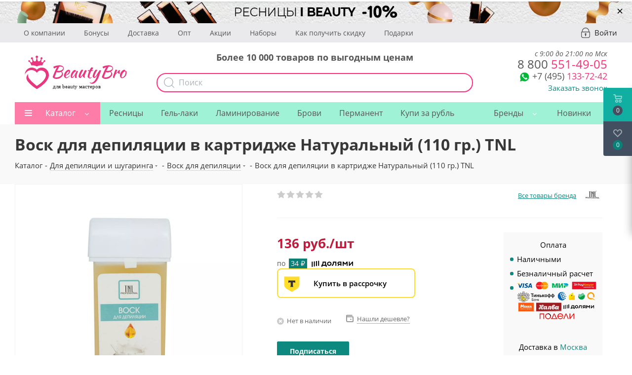

--- FILE ---
content_type: text/html; charset=UTF-8
request_url: https://ibeauty-russia.ru/catalog/vosk_dlya_depilyatsii/45089/
body_size: 102467
content:
<!DOCTYPE html>
<html xmlns="http://www.w3.org/1999/xhtml" xml:lang="ru" lang="ru" >
<head>
    <meta charset="UTF-8">
	<meta name="google-site-verification" content="0F0JzlM_Ap4Liw-mrwDFqX4Gk5F_NjFsRit0SPm2DCI" />

    <meta name="yandex-verification" content="df962609a08d83fa" />
	<title>Воск для депиляции в картридже Натуральный (110 гр.) TNL купить по цене 136 руб. в Москве в интернет-магазине</title>
    <meta name="yandex-verification" content="df962609a08d83fa" />
    <link rel="alternate" href="https://m.beautybro.ru/catalog/vosk_dlya_depilyatsii/45089/">
        <meta http-equiv="Content-Type" content="text/html; charset=UTF-8" />
<meta name="robots" content="index, follow" />
<meta name="description" content="Воск для депиляции в картридже Натуральный (110 гр.) TNL можно купить в нашем интернет магазине по цене 136 руб. 💗 Низкие цены 💜 большой выбор брендов 💚 широкий ассортимент. В Москве доступна экспресс-доставка." />
<link rel="canonical" href="https://beautybro.ru/catalog/vosk_dlya_depilyatsii/45089/" />
<script data-skip-moving="true">(function(w, d, n) {var cl = "bx-core";var ht = d.documentElement;var htc = ht ? ht.className : undefined;if (htc === undefined || htc.indexOf(cl) !== -1){return;}var ua = n.userAgent;if (/(iPad;)|(iPhone;)/i.test(ua)){cl += " bx-ios";}else if (/Windows/i.test(ua)){cl += ' bx-win';}else if (/Macintosh/i.test(ua)){cl += " bx-mac";}else if (/Linux/i.test(ua) && !/Android/i.test(ua)){cl += " bx-linux";}else if (/Android/i.test(ua)){cl += " bx-android";}cl += (/(ipad|iphone|android|mobile|touch)/i.test(ua) ? " bx-touch" : " bx-no-touch");cl += w.devicePixelRatio && w.devicePixelRatio >= 2? " bx-retina": " bx-no-retina";if (/AppleWebKit/.test(ua)){cl += " bx-chrome";}else if (/Opera/.test(ua)){cl += " bx-opera";}else if (/Firefox/.test(ua)){cl += " bx-firefox";}ht.className = htc ? htc + " " + cl : cl;})(window, document, navigator);</script>



<link href="/bitrix/css/podeli.bnpl/style.css?173236741713927"  rel="stylesheet" />
<link href="/bitrix/js/ui/design-tokens/dist/ui.design-tokens.min.css?172197728323463"  rel="stylesheet" />

<link href="/bitrix/js/main/popup/dist/main.popup.bundle.min.css?173829049226589"  rel="stylesheet" />

<link href="/bitrix/js/main/loader/dist/loader.bundle.min.css?16054956662029"  rel="stylesheet" />
<link href="/bitrix/js/main/core/css/core_viewer.min.css?172197732858384"  rel="stylesheet" />
<link href="/bitrix/js/ui/entity-selector/dist/entity-selector.bundle.min.css?173829051821622"  rel="stylesheet" />
<link href="/bitrix/js/ui/icon-set/actions/style.min.css?173829051819819"  rel="stylesheet" />
<link href="/bitrix/js/ui/icon-set/main/style.min.css?173829051875565"  rel="stylesheet" />
<link href="/bitrix/cache/css/s1/aspro_next/kernel_sidepanel/kernel_sidepanel_v1.css?176547075212473"  rel="stylesheet" />
<link href="/bitrix/js/socialnetwork/entity-selector/dist/sonet-entity-selector.bundle.min.css?17382903561465"  rel="stylesheet" />
<link href="/bitrix/js/ui/buttons/dist/ui.buttons.bundle.min.css?173829051833102"  rel="stylesheet" />
<link href="/bitrix/js/ui/cnt/ui.cnt.min.css?17382904464409"  rel="stylesheet" />
<link href="/bitrix/js/fileman/html_editor/html-editor.min.css?171143649456257"  rel="stylesheet" />
<link href="/bitrix/js/dalliservicecom.delivery/css/dalliservicecom.css?17332935572873"  rel="stylesheet" />
<link href="/bitrix/cache/css/s1/aspro_next/page_bdac1c43085c047669aef1a5ce7206c7/page_bdac1c43085c047669aef1a5ce7206c7_v1.css?176547075259340"  rel="stylesheet" />
<link href="/bitrix/cache/css/s1/aspro_next/default_d8b3b2292c90c702646461636b801edd/default_d8b3b2292c90c702646461636b801edd_v1.css?1765470752638"  rel="stylesheet" />
<link href="/bitrix/cache/css/s1/aspro_next/default_19addd3b05ba1a9e8276dc08a50f403a/default_19addd3b05ba1a9e8276dc08a50f403a_v1.css?176547075228892"  rel="stylesheet" />
<link href="/bitrix/cache/css/s1/aspro_next/default_937303aaeb85f552cf0fd0e30b2f6a45/default_937303aaeb85f552cf0fd0e30b2f6a45_v1.css?176547075228266"  rel="stylesheet" />
<link href="/bitrix/cache/css/s1/aspro_next/template_65b0c76f68b0da8cd0e72aae5358b328/template_65b0c76f68b0da8cd0e72aae5358b328_v1.css?17681344641143476"  data-template-style="true" rel="stylesheet" />





<script type="extension/settings" data-extension="ui.entity-selector">{"extensions":["catalog.entity-selector","highloadblock.entity-selector","landing.entity-selector","seo.entity-selector","socialnetwork.entity-selector"]}</script>
<script type="extension/settings" data-extension="catalog.entity-selector">{"entities":[{"id":"product","options":{"dynamicLoad":true,"dynamicSearch":true,"searchFields":[{"name":"supertitle","type":"string","system":true},{"name":"SEARCH_PROPERTIES","type":"string"},{"name":"PREVIEW_TEXT","type":"string"},{"name":"DETAIL_TEXT","type":"string"},{"name":"PARENT_NAME","type":"string"},{"name":"PARENT_SEARCH_PROPERTIES","type":"string"},{"name":"PARENT_PREVIEW_TEXT","type":"string"},{"name":"PARENT_DETAIL_TEXT","type":"string"}],"itemOptions":{"default":{"avatar":"\/bitrix\/js\/catalog\/entity-selector\/src\/images\/product.svg","captionOptions":{"fitContent":true,"maxWidth":150}}}}},{"id":"product_variation","options":{"dynamicLoad":false,"dynamicSearch":true,"searchFields":[{"name":"supertitle","type":"string","system":true},{"name":"SEARCH_PROPERTIES","type":"string"},{"name":"PREVIEW_TEXT","type":"string"},{"name":"DETAIL_TEXT","type":"string"},{"name":"PARENT_NAME","type":"string"},{"name":"PARENT_SEARCH_PROPERTIES","type":"string"},{"name":"PARENT_PREVIEW_TEXT","type":"string"},{"name":"PARENT_DETAIL_TEXT","type":"string"}],"itemOptions":{"default":{"avatar":"\/bitrix\/js\/catalog\/entity-selector\/src\/images\/product.svg","captionOptions":{"fitContent":true,"maxWidth":150}}}}},{"id":"variation","options":{"dynamicLoad":true,"dynamicSearch":true,"searchFields":[{"name":"supertitle","type":"string","system":true},{"name":"SEARCH_PROPERTIES","type":"string"},{"name":"PREVIEW_TEXT","type":"string"},{"name":"DETAIL_TEXT","type":"string"},{"name":"PARENT_NAME","type":"string"},{"name":"PARENT_SEARCH_PROPERTIES","type":"string"},{"name":"PARENT_PREVIEW_TEXT","type":"string"},{"name":"PARENT_DETAIL_TEXT","type":"string"}],"itemOptions":{"default":{"avatar":"\/bitrix\/js\/catalog\/entity-selector\/src\/images\/product.svg","captionOptions":{"fitContent":true,"maxWidth":150}}}}},{"id":"store","options":{"itemOptions":{"default":{"avatar":"\/bitrix\/js\/catalog\/entity-selector\/src\/images\/store.svg"}}}},{"id":"dynamic","options":{"itemOptions":{"default":{"avatar":"\/bitrix\/js\/catalog\/entity-selector\/src\/images\/dynamic.svg"}}}},{"id":"agent-contractor-product-variation","options":{"dynamicLoad":true,"dynamicSearch":true,"searchFields":[{"name":"supertitle","type":"string","system":true},{"name":"SEARCH_PROPERTIES","type":"string"},{"name":"PREVIEW_TEXT","type":"string"},{"name":"DETAIL_TEXT","type":"string"},{"name":"PARENT_NAME","type":"string"},{"name":"PARENT_SEARCH_PROPERTIES","type":"string"},{"name":"PARENT_PREVIEW_TEXT","type":"string"},{"name":"PARENT_DETAIL_TEXT","type":"string"}],"itemOptions":{"default":{"avatar":"\/bitrix\/js\/catalog\/entity-selector\/src\/images\/product.svg","captionOptions":{"fitContent":true,"maxWidth":150}}}}},{"id":"agent-contractor-section","options":{"dynamicLoad":true,"dynamicSearch":true,"searchFields":[{"name":"supertitle","type":"string","system":true},{"name":"SEARCH_PROPERTIES","type":"string"},{"name":"PREVIEW_TEXT","type":"string"},{"name":"DETAIL_TEXT","type":"string"},{"name":"PARENT_NAME","type":"string"},{"name":"PARENT_SEARCH_PROPERTIES","type":"string"},{"name":"PARENT_PREVIEW_TEXT","type":"string"},{"name":"PARENT_DETAIL_TEXT","type":"string"}],"itemOptions":{"default":{"avatar":"\/bitrix\/js\/catalog\/entity-selector\/src\/images\/product.svg","captionOptions":{"fitContent":true,"maxWidth":150}}},"tagOptions":{"default":{"textColor":"#535c69","bgColor":"#d2f95f"}}}}]}</script>
<script type="extension/settings" data-extension="highloadblock.entity-selector">{"entities":[{"id":"highloadblock-element","options":{"dynamicLoad":true,"dynamicSearch":true}}]}</script>
<script type="extension/settings" data-extension="landing.entity-selector">{"entities":[{"id":"landing","options":{"itemOptions":{"default":{"avatarOptions":{"bgSize":"cover"}},"folder":{"avatar":"\/bitrix\/js\/landing\/entity-selector\/src\/images\/icon-folder.svg"}},"dynamicLoad":true,"dynamicSearch":true}}]}</script>
<script type="extension/settings" data-extension="socialnetwork.entity-selector">{"entities":[{"id":"user","options":{"dynamicLoad":true,"dynamicSearch":true,"searchFields":[{"name":"position","type":"string"},{"name":"email","type":"email"}],"searchCacheLimits":["^[=_0-9a-z+~\u0027!\\$\u0026*^`|\\#%\\\/?{}-]+(\\.[=_0-9a-z+~\u0027!\\$\u0026*^`|\\#%\\\/?{}-]+)*@"],"badgeOptions":[{"title":"В отпуске","bgColor":"#b4f4e6","textColor":"#27a68a","conditions":{"isOnVacation":true}},{"title":"Приглашен","textColor":"#23a2ca","bgColor":"#dcf6fe","conditions":{"invited":true}}],"itemOptions":{"default":{"avatar":"\/bitrix\/js\/socialnetwork\/entity-selector\/src\/images\/default-user.svg","link":"\/company\/personal\/user\/#id#\/","linkTitle":"о сотруднике"},"extranet":{"textColor":"#ca8600","avatar":"\/bitrix\/js\/socialnetwork\/entity-selector\/src\/images\/extranet-user.svg","badges":[{"title":"Экстранет","textColor":"#bb8412","bgColor":"#fff599"}]},"email":{"textColor":"#ca8600","avatar":"\/bitrix\/js\/socialnetwork\/entity-selector\/src\/images\/email-user.svg","badges":[{"title":"Гость","textColor":"#bb8412","bgColor":"#fff599"}]},"inactive":{"badges":[{"title":"Уволен","textColor":"#828b95","bgColor":"#eaebec"}]},"integrator":{"badges":[{"title":"Интегратор","textColor":"#668d13","bgColor":"#e6f4b9"}]},"collaber":{"avatar":"\/bitrix\/js\/socialnetwork\/entity-selector\/src\/images\/collaber-user.svg","textColor":"#19CC45","avatarOptions":{"outline":"1px solid #19CC45","border":"2px solid #fff","outlineOffset":"-1px"}}},"tagOptions":{"default":{"textColor":"#1066bb","bgColor":"#bcedfc","avatar":"\/bitrix\/js\/socialnetwork\/entity-selector\/src\/images\/default-tag-user.svg"},"extranet":{"textColor":"#a9750f","bgColor":"#ffec91","avatar":"\/bitrix\/js\/socialnetwork\/entity-selector\/src\/images\/extranet-user.svg"},"email":{"textColor":"#a26b00","bgColor":"#ffec91","avatar":"\/bitrix\/js\/socialnetwork\/entity-selector\/src\/images\/email-user.svg"},"inactive":{"textColor":"#5f6670","bgColor":"#ecedef"},"collaber":{"textColor":"#1E8D36","bgColor":"#D4FDB0","avatar":"\/bitrix\/js\/socialnetwork\/entity-selector\/src\/images\/collaber-user.svg"}}}},{"id":"fired-user","options":{"dynamicLoad":true,"dynamicSearch":true,"searchFields":[{"name":"position","type":"string"},{"name":"email","type":"email"}],"searchCacheLimits":["^[=_0-9a-z+~\u0027!\\$\u0026*^`|\\#%\\\/?{}-]+(\\.[=_0-9a-z+~\u0027!\\$\u0026*^`|\\#%\\\/?{}-]+)*@"],"badgeOptions":[{"title":"В отпуске","bgColor":"#b4f4e6","textColor":"#27a68a","conditions":{"isOnVacation":true}},{"title":"Приглашен","textColor":"#23a2ca","bgColor":"#dcf6fe","conditions":{"invited":true}}],"itemOptions":{"default":{"avatar":"\/bitrix\/js\/socialnetwork\/entity-selector\/src\/images\/default-user.svg","link":"\/company\/personal\/user\/#id#\/","linkTitle":"о сотруднике"},"extranet":{"textColor":"#ca8600","avatar":"\/bitrix\/js\/socialnetwork\/entity-selector\/src\/images\/extranet-user.svg","badges":[{"title":"Экстранет","textColor":"#bb8412","bgColor":"#fff599"}]},"email":{"textColor":"#ca8600","avatar":"\/bitrix\/js\/socialnetwork\/entity-selector\/src\/images\/email-user.svg","badges":[{"title":"Гость","textColor":"#bb8412","bgColor":"#fff599"}]},"inactive":{"badges":[{"title":"Уволен","textColor":"#828b95","bgColor":"#eaebec"}]},"integrator":{"badges":[{"title":"Интегратор","textColor":"#668d13","bgColor":"#e6f4b9"}]},"collaber":{"avatar":"\/bitrix\/js\/socialnetwork\/entity-selector\/src\/images\/collaber-user.svg","textColor":"#19CC45","avatarOptions":{"outline":"1px solid #19CC45","border":"2px solid #fff","outlineOffset":"-1px"}}},"tagOptions":{"default":{"textColor":"#1066bb","bgColor":"#bcedfc","avatar":"\/bitrix\/js\/socialnetwork\/entity-selector\/src\/images\/default-tag-user.svg"},"extranet":{"textColor":"#a9750f","bgColor":"#ffec91","avatar":"\/bitrix\/js\/socialnetwork\/entity-selector\/src\/images\/extranet-user.svg"},"email":{"textColor":"#a26b00","bgColor":"#ffec91","avatar":"\/bitrix\/js\/socialnetwork\/entity-selector\/src\/images\/email-user.svg"},"inactive":{"textColor":"#5f6670","bgColor":"#ecedef"},"collaber":{"textColor":"#1E8D36","bgColor":"#D4FDB0","avatar":"\/bitrix\/js\/socialnetwork\/entity-selector\/src\/images\/collaber-user.svg"}}}},{"id":"project","options":{"dynamicLoad":true,"dynamicSearch":true,"itemOptions":{"default":{"avatar":"\/bitrix\/js\/socialnetwork\/entity-selector\/src\/images\/project.svg","link":"\/workgroups\/group\/#id#\/card\/","linkTitle":"о группе","supertitle":"Группа"},"extranet":{"avatar":"\/bitrix\/js\/socialnetwork\/entity-selector\/src\/images\/extranet-project.svg","textColor":"#ca8600","badges":[{"title":"Экстранет","textColor":"#bb8412","bgColor":"#fff599"}]},"collab":{"avatar":"\/bitrix\/js\/socialnetwork\/entity-selector\/src\/images\/collab-project.svg","textColor":"#00a94e","supertitle":"Коллаба","link":""}},"tagOptions":{"default":{"textColor":"#207976","bgColor":"#ade7e4"},"extranet":{"textColor":"#a9750f","bgColor":"#ffec91"}}}},{"id":"meta-user","options":{"dynamicLoad":true,"dynamicSearch":false,"itemOptions":{"all-users":{"avatar":"\/bitrix\/js\/socialnetwork\/entity-selector\/src\/images\/meta-user-all.svg"},"other-users":{"avatar":"\/bitrix\/js\/socialnetwork\/entity-selector\/src\/images\/meta-user-other.svg"}},"tagOptions":{"all-users":{"textColor":"#5f6670","bgColor":"#dbf087","avatar":""},"other-users":{"textColor":"#5f6670","bgColor":"#dbf087","avatar":""}}}},{"id":"project-tag","options":{"dynamicLoad":true,"dynamicSearch":true,"itemOptions":{"default":{"avatar":"\/bitrix\/js\/socialnetwork\/entity-selector\/src\/images\/default-tag.svg"}}}}]}</script>
<script type="extension/settings" data-extension="main.date">{"formats":{"FORMAT_DATE":"DD.MM.YYYY","FORMAT_DATETIME":"DD.MM.YYYY HH:MI:SS","SHORT_DATE_FORMAT":"d.m.Y","MEDIUM_DATE_FORMAT":"j M Y","LONG_DATE_FORMAT":"j F Y","DAY_MONTH_FORMAT":"j F","DAY_SHORT_MONTH_FORMAT":"j M","SHORT_DAY_OF_WEEK_MONTH_FORMAT":"D, j F","SHORT_DAY_OF_WEEK_SHORT_MONTH_FORMAT":"D, j M","DAY_OF_WEEK_MONTH_FORMAT":"l, j F","FULL_DATE_FORMAT":"l, j F  Y","SHORT_TIME_FORMAT":"H:i","LONG_TIME_FORMAT":"H:i:s"}}</script>
<script type="extension/settings" data-extension="currency.currency-core">{"region":"ru"}</script>



<link rel="shortcut icon" href="/favicon.ico?1745419415" type="image/x-icon" />
<link rel="apple-touch-icon" sizes="180x180" href="/upload/dev2fun.imagecompress/webp/CNext/99c/ibeauty_russia_Montazhnaya-oblast-1-_1_.webp" />


<meta property="og:description" content="Воск для депиляции в картридже Натуральный (110 гр.) TNL можно купить в нашем интернет магазине по цене 136 руб. 💗 Низкие цены 💜 большой выбор брендов 💚 широкий ассортимент. В Москве доступна экспресс-доставка." />
<meta property="og:image" content="https://ibeauty-russia.ru/upload/dev2fun.imagecompress/webp/iblock/8d9/vosk_dlya_depilyatsii_v_kartridzhe_naturalnyy_110_gr_.webp" />
<link rel="image_src" href="https://ibeauty-russia.ru/upload/dev2fun.imagecompress/webp/iblock/8d9/vosk_dlya_depilyatsii_v_kartridzhe_naturalnyy_110_gr_.webp"  />
<meta property="og:title" content="Воск для депиляции в картридже Натуральный (110 гр.) TNL купить по цене 136 руб. в Москве в интернет-магазине" />
<meta property="og:type" content="website" />
<meta property="og:url" content="https://ibeauty-russia.ru/catalog/vosk_dlya_depilyatsii/45089/" />
    <meta name="viewport" content="initial-scale=1.0, width=device-width" />
	<meta name="HandheldFriendly" content="true" />
	<meta name="yes" content="yes" />
	<meta name="apple-mobile-web-app-status-bar-style" content="black" />
	<meta name="SKYPE_TOOLBAR" content="SKYPE_TOOLBAR_PARSER_COMPATIBLE" />
			<style>
	    @media (max-width: 991px) {
	        .topWindow2 { position: fixed !important; top: 63px !important; z-index:9999 !important; background: white; width: 100% !important}
        }
	    .topWindow { position: fixed !important; top: 0 !important; z-index:9999 !important; background: white !important; }
	</style>
    
                        </head>

<body class=" site_s1 fill_bg_n nb-2019" id="main">
    <div class="loader"></div>

	<div id="panel"></div>

	





		        <!--'start_frame_cache_basketitems-component-block'-->                                	<div id="ajax_basket"></div>
                <!--'end_frame_cache_basketitems-component-block'-->                            
    <div id="header_top_banner_container">
        

						<div class="banner SCALE TOP_HEADER  "  id="bx_3218110189_405599" data-id="405599">

							<a href="https://beautybro.ru/catalog/resnitsy_dlya_narashchivaniya/filter/brand-is-i_beauty/apply/" target='_blank'>
							<img loading="lazy" src="/upload/dev2fun.imagecompress/webp/iblock/b32/blpcqd2i483paai033a3zf2qloky3nif/Skype_Picture_2023_07_18T09_31_48_987Z.webp" alt="Скидка 15% на I-Beauty" title="Скидка 15% на I-Beauty" class="img-responsive desktop" />

                                    <img loading="lazy" src="/upload/dev2fun.imagecompress/webp/iblock/6cd/adcjdh45871j10pfww2w6a06yqolui00/Skype_Picture_2023_07_18T09_31_48_623Z.webp" alt="Скидка 15% на I-Beauty" title="Скидка 15% на I-Beauty" class="img-responsive mobile" />
                							</a>
			
			                <a href="#" onclick="return closeTopBanner(405599)" class="banner__close">&times;</a>
                					</div>
	    </div>

	<div class="wrapper1  catalog_page basket_fly basket_fill_DARK side_LEFT catalog_icons_Y banner_auto with_fast_view mheader-v1 header-v5 regions_N fill_N footer-v1 front-vindex1 mfixed_Y mfixed_view_always title-v3 with_phones">
			<div class="new-header-2019 visible-lg visible-md">
                <div class="new-header-top">
                    <div class="maxwidth-theme">
                        <div class="new-header-top__container">
                        		                            <ul class="new-header-top__list">
            <li>
            <a href="/company/">О компании</a>
        </li>
            <li>
            <a href="/help/bonus/">Бонусы</a>
        </li>
            <li>
            <a href="/help/delivery/">Доставка</a>
        </li>
            <li>
            <a href="/vygodnyy-opt/">Опт</a>
        </li>
            <li>
            <a href="/company/news/">Акции</a>
        </li>
            <li>
            <a href="/catalog/nabory_so_skidkoy/">Наборы</a>
        </li>
            <li>
            <a href="/help/discount/">Как получить скидку</a>
        </li>
            <li>
            <a href="/coupons/">Подарки</a>
        </li>
        </ul>
                                                        <a rel="nofollow" title="Мой кабинет" class="personal-link dark-color animate-load" data-event="jqm" data-param-type="auth" data-param-backurl="/" data-name="auth" href="/personal/">
                                <i class="svg inline big svg-inline-cabinet" aria-hidden="true" title="Мой кабинет">
                                    <svg width="18px" height="21px">
                                        <path fill-rule="evenodd"  fill="rgb(171, 179, 186)" d="M14.104,21.009 L3.896,21.009 C1.749,21.009 -0.000,19.227 -0.000,17.038 L-0.000,9.376 C-0.000,8.645 0.583,8.051 1.300,8.051 L1.967,8.051 C1.780,7.930 1.649,7.726 1.649,7.481 C1.649,3.348 4.947,-0.009 8.997,-0.009 C13.053,-0.009 16.346,3.353 16.346,7.481 L16.346,8.051 L16.700,8.051 C17.417,8.051 18.000,8.645 18.000,9.376 L18.000,17.038 C18.000,19.227 16.251,21.009 14.104,21.009 ZM15.001,7.481 C15.001,4.104 12.305,1.362 8.997,1.362 C5.684,1.362 2.994,4.109 2.994,7.481 C2.994,7.726 2.863,7.930 2.676,8.051 L15.001,8.051 L15.001,7.481 ZM16.655,9.422 L1.350,9.422 L1.350,17.038 C1.350,18.475 2.496,19.638 3.901,19.638 L14.104,19.638 C15.514,19.638 16.655,18.470 16.655,17.038 L16.655,9.422 ZM9.906,14.459 L9.906,16.418 C9.906,16.895 9.520,17.281 9.043,17.281 L8.957,17.281 C8.480,17.281 8.094,16.895 8.094,16.418 L8.094,14.502 C7.598,14.195 7.250,13.665 7.250,13.031 C7.250,12.065 8.019,11.281 8.969,11.281 C9.918,11.281 10.687,12.065 10.687,13.031 C10.687,13.637 10.366,14.145 9.906,14.459 Z"/>
                                    </svg>
                                </i>
                                <span class="wrap">
                                    <span class="name">Войти</span>
                                </span>
                            </a>
                                                    </div>
                    </div>
                </div>

                <header id="header">
                    <div class="maxwidth-theme">
                        <div class="new-header__row">
                            <div class="new-header__logo">
                                <a href="/"><img src="/local/templates/aspro_next/images/logo_beautybro.svg" alt="" loading="lazy"></a>
                            </div>
	                        <div class="new-header__search api-search-title" id="bx_2378634312_1">
	<div class="hew-header-text">Более 10 000 товаров по выгодным ценам</div>
	<form action="/catalog/search.php" method="get" class="search">
        <button class="btn btn-search" type="submit" name="s" value="Найти">
            <svg width="22px" height="22px">
                <path fill-rule="evenodd"  fill="rgb(171, 179, 186)" d="M21.786,20.871 L16.445,15.529 C17.877,13.881 18.745,11.731 18.745,9.382 C18.745,4.210 14.539,0.008 9.372,0.008 C4.201,0.008 -0.000,4.214 -0.000,9.382 C-0.000,14.549 4.206,18.756 9.372,18.756 C11.722,18.756 13.871,17.888 15.518,16.455 L20.860,21.797 C20.987,21.924 21.158,21.992 21.323,21.992 C21.489,21.992 21.660,21.929 21.786,21.797 C22.040,21.544 22.040,21.125 21.786,20.871 ZM1.311,9.382 C1.311,4.936 4.927,1.324 9.368,1.324 C13.813,1.324 17.424,4.941 17.424,9.382 C17.424,13.822 13.813,17.444 9.368,17.444 C4.927,17.444 1.311,13.827 1.311,9.382 Z"/>
            </svg>
        </button>
		<div class="api-search-fields">
			<div class="api-query">
				<input class="api-search-input search-input"
				       placeholder="Поиск"
				       autocomplete="off"
				       name="q"
				       maxlength="300"
				       				       value=""
				       				       type="text">
					<span class="api-ajax-icon"></span>
					<span class="api-clear-icon"></span>
			</div>
					</div>
			</form>
</div>
                            <div class="new-header__right-block">
	                            <div class="new-header__phone">
	                            	<div class="new-header-worktime">с 9:00 до 21:00 по Мск</div>
	                                <div class="new-header__phone-number">
	                                    <a href="tel:+79688923082" onclick="yaCounter46863903.reachGoal('PHONE');"><span>8 800</span> 551-49-05</a>
	                                </div>
	                                <div class="new-header__phone-number-b" style="font-size: 24px">
                                        <div class="new-header__soc">
                                            <div class="new-header__soc-wp">
                                                <a rel="nofollow" href="whatsapp://send?phone=+79688923082" onclick="yaCounter46863903.reachGoal('WHATSAPP');">
                                                    <img src="/upload/dev2fun.imagecompress/webp/local/templates/aspro_next/images/wp-icon.webp" alt="" loading="lazy">
                                                </a>
                                            </div>
                                        </div>
                                        <a href="tel:+74991103346" onclick="yaCounter46863903.reachGoal('PHONE');"><span>+7 (495)</span> 133-72-42</a>
	                                </div>
                                    <div class="new-header__callback">
                                        <span class="callback-block animate-load colored" data-event="jqm" data-param-form_id="CALLBACK" data-name="callback">Заказать звонок</span>
                                    </div>
	                            </div>
                            </div>
                        </div>
                    </div>
                </header>
            </div>
			<div class="nh-2019">
				<div class="header_wrap visible-lg visible-md title-v3">
					<header id="header">
						<div class="header-v5 header-wrapper">
	<div class="logo_and_menu-row">
		<div class="logo-row">
			<div class="maxwidth-theme">
				<div class="row">
					<div class="logo-block col-md-2 col-sm-3">
						<div class="logo">
                            <a href="/"><img src="/local/templates/aspro_next/images/logo_beautybro.svg" alt="" loading="lazy"></a>
						</div>
					</div>
					?>
					<div class="col-md-3 search_wrap">
						<div class="search-block inner-table-block">
							
				<div class="search-wrapper">
				<div id="title-search_fixed">
					<form action="/catalog/" class="search">
						<div class="search-input-div">
							<input class="search-input" id="title-search-input_fixed" type="text" name="q" value="" placeholder="Поиск" size="20" maxlength="50" autocomplete="off" />
						</div>
						<div class="search-button-div">
							<button class="btn btn-search" type="submit" name="s" value="Найти"><i class="svg svg-search svg-black"></i></button>
							<span class="close-block inline-search-hide"><span class="svg svg-close close-icons"></span></span>
						</div>
					</form>
				</div>
			</div>
							</div>
					</div>
					<div class="right-icons pull-right">
						<div class="pull-right">
							                    						</div>
						<div class="pull-right">
							<div class="wrap_icon inner-table-block">
								
        <!--'start_frame_cache_header-auth-block1'-->        <!-- noindex --><a rel="nofollow" title="Мой кабинет" class="personal-link dark-color animate-load" href="/personal/"><i class="svg inline big svg-inline-cabinet" aria-hidden="true" title="Мой кабинет"><svg xmlns="http://www.w3.org/2000/svg" width="21.03" height="21" viewBox="0 0 21.03 21">
  <defs>
    <style>
      .uscls-1 {
        fill: #8f8f8f;
        fill-rule: evenodd;
      }
    </style>
  </defs>
  <path data-name="Rounded Rectangle 107" class="uscls-1" d="M1425.5,111a6.5,6.5,0,1,1-6.5,6.5A6.5,6.5,0,0,1,1425.5,111Zm0,2a4.5,4.5,0,1,1-4.5,4.5A4.5,4.5,0,0,1,1425.5,113Zm8.35,19c-1.09-2.325-4.24-4-6.85-4h-3c-2.61,0-5.79,1.675-6.88,4h-2.16c1.11-3.448,5.31-6,9.04-6h3c3.73,0,7.9,2.552,9.01,6h-2.16Z" transform="translate(-1414.97 -111)"/>
</svg>
</i></a><!-- /noindex -->        <!--'end_frame_cache_header-auth-block1'-->
    							</div>
						</div>
						<div class="pull-right">
							<div class="wrap_icon inner-table-block">
								<div class="phone-block">
																			
        
        
        
    																												<div class="inline-block">
											<span class="callback-block animate-load twosmallfont colored" data-event="jqm" data-param-form_id="CALLBACK" data-name="callback">Заказать звонок</span>
										</div>
																	</div>
							</div>
						</div>
					</div>
				</div>
			</div>
		</div>	</div>
	<div class="menu-row middle-block bglight">
		<div class="maxwidth-theme">
			<div class="row">
				<div class="col-md-12">
					<div class="menu-only">
						<nav class="mega-menu sliced">
							
<style>
	.brand-menu{
		width:auto!important;
	}

	.brand-menu > .wrap > .dropdown-menu > li.has_img{
		height:auto;
		display: flex !important;
	    justify-content: center;
	    align-self: center;
	    align-items: center;
	}

	.brand-menu:hover > .wrap > .dropdown-menu > li > a, .brand-menu.hover > .wrap > .dropdown-menu > li > a{
		padding-bottom: 0px !important;
	}

	.brand-menu > .wrap > .dropdown-menu > li.has_img{
		padding-left: 0!important;
	}

	.menu-row .mega-menu table td.brand-menu > .wrap > .dropdown-menu > li.has_img .menu_img {
	    display: flex;
	    width: 60px;
	    position: relative;
	    /* top: 0px; */
	    left: 0px;
	}

</style>

	<div class="table-menu">
		<table>
			<tr>
														
										<td class="menu-item unvisible  dropdown catalog wide_menu  ">
						<div class="wrap">
							<a class="dropdown-toggle" href="/catalog/">
								<div>
																		Каталог									<div class="line-wrapper"><span class="line"></span></div>
								</div>
							</a>
															<span class="tail"></span>
								<ul class="dropdown-menu">
                                    
									    																														<li class="dropdown-submenu  has_img">
																								<div class="menu_img"><img class="lazyload" data-src="/upload/dev2fun.imagecompress/webp/resize_cache/iblock/6c8/60_60_0/resnitsy_dlya_narashchivaniya.webp" alt="Ресницы для наращивания" title="Ресницы для наращивания" /></div>
																																		<a href="/catalog/resnitsy_dlya_narashchivaniya/" title="Ресницы для наращивания"><span class="name parent-name">Ресницы для наращивания</span><span class="arrow"><i></i></span></a>
																																			<ul class="dropdown-menu toggle_menu">
																																									<li class="menu-item   ">
															<a href="/catalog/chernye_resnitsy/" title="Черные ресницы"><span class="name">Черные ресницы</span></a>
																													</li>
																																									<li class="menu-item   ">
															<a href="/catalog/korichnevye_resnitsy/" title="Коричневые ресницы"><span class="name">Коричневые ресницы</span></a>
																													</li>
																																									<li class="menu-item   ">
															<a href="/catalog/tsvetnye_resnitsy_dlya_narashchivaniya/" title="Цветные ресницы для наращивания"><span class="name">Цветные ресницы для наращивания</span></a>
																													</li>
																																									<li class="menu-item   ">
															<a href="/catalog/dvukhtonovye_resnitsy_dlya_narashchivaniya/" title="Двухтоновые ресницы для наращивания"><span class="name">Двухтоновые ресницы для наращивания</span></a>
																													</li>
																																									<li class="menu-item   ">
															<a href="/catalog/puchkovye_resnitsy_dlya_narashchivaniya/" title="Пучковые ресницы для наращивания"><span class="name">Пучковые ресницы для наращивания</span></a>
																													</li>
																																									<li class="menu-item   ">
															<a href="/catalog/resnitsy_so_strazami_i_beauty/" title="Ресницы для наращивания со стразами"><span class="name">Ресницы для наращивания со стразами</span></a>
																													</li>
																																									<li class="menu-item   ">
															<a href="/catalog/resnitsy_nakladnye/" title="Ресницы накладные черные"><span class="name">Ресницы накладные черные</span></a>
																													</li>
																																									<li class="menu-item   ">
															<a href="/catalog/resnitsy_nakladnye_tsvetnye/" title="Ресницы накладные цветные"><span class="name">Ресницы накладные цветные</span></a>
																													</li>
																																									<li class="menu-item   ">
															<a href="/catalog/resnitsy_nakladnye_s_blestkami/" title=" Ресницы накладные с блестками"><span class="name"> Ресницы накладные с блестками</span></a>
																													</li>
																																						</ul>
																					</li>
																																							<li class="  has_img">
																								<div class="menu_img"><img class="lazyload" data-src="/upload/dev2fun.imagecompress/webp/resize_cache/iblock/a1a/60_60_0/kley_dlya_narashchivaniya_resnits.webp" alt="Клей для наращивания ресниц" title="Клей для наращивания ресниц" /></div>
																																		<a href="/catalog/kley_dlya_narashchivaniya/" title="Клей для наращивания ресниц"><span class="name parent-name">Клей для наращивания ресниц</span></a>
																					</li>
																																							<li class="dropdown-submenu  has_img">
																								<div class="menu_img"><img class="lazyload" data-src="/upload/dev2fun.imagecompress/webp/resize_cache/iblock/e98/60_60_0/preparaty_dlya_narashchivaniya.webp" alt="Препараты для наращивания" title="Препараты для наращивания" /></div>
																																		<a href="/catalog/preparaty_dlya_narashchivaniya/" title="Препараты для наращивания"><span class="name parent-name">Препараты для наращивания</span><span class="arrow"><i></i></span></a>
																																			<ul class="dropdown-menu toggle_menu">
																																									<li class="menu-item  dropdown-submenu ">
															<a href="/catalog/remuvery/" title="Ремуверы"><span class="name">Ремуверы</span></a>
																															<ul class="dropdown-menu">
																																			<li class="menu-item ">
																			<a href="/catalog/gelevye_remuvery_dlya_snyatiya_resnits/" title="Гелевые Ремуверы для снятия ресниц"><span class="name">Гелевые Ремуверы для снятия ресниц</span></a>
																		</li>
																																			<li class="menu-item ">
																			<a href="/catalog/kremovye_remuvery_dlya_snyatiya_resnits/" title="Кремовые Ремуверы для снятия ресниц"><span class="name">Кремовые Ремуверы для снятия ресниц</span></a>
																		</li>
																																	</ul>
																
																													</li>
																																									<li class="menu-item   ">
															<a href="/catalog/obezzhirivateli_dlya_resnits/" title="Обезжириватели для ресниц"><span class="name">Обезжириватели для ресниц</span></a>
																													</li>
																																									<li class="menu-item   ">
															<a href="/catalog/praymery_dlya_resnits/" title="Праймеры для ресниц"><span class="name">Праймеры для ресниц</span></a>
																													</li>
																																									<li class="menu-item   ">
															<a href="/catalog/aktivatory_dlya_kleya/" title="Активаторы для клея"><span class="name">Активаторы для клея</span></a>
																													</li>
																																									<li class="menu-item   ">
															<a href="/catalog/zakrepiteli_dlya_resnits/" title="Закрепители для ресниц"><span class="name">Закрепители для ресниц</span></a>
																													</li>
																																									<li class="menu-item   ">
															<a href="/catalog/antiallergennye_sredstva_pri_narashchivanii_resnits/" title="Нейтрализаторы клея для наращивания ресниц"><span class="name">Нейтрализаторы клея для наращивания ресниц</span></a>
																													</li>
																																									<li class="menu-item   ">
															<a href="/catalog/sredstva_dlya_dezinfektsii_i_sterilizatsii/" title="Средства для дезинфекции и стерилизации"><span class="name">Средства для дезинфекции и стерилизации</span></a>
																													</li>
																																									<li class="menu-item   ">
															<a href="/catalog/mitsellyarnaya_voda2/" title="Мицеллярная вода"><span class="name">Мицеллярная вода</span></a>
																													</li>
																																									<li class="menu-item   ">
															<a href="/catalog/shampuni_i_penki_dlya_resnits_i_brovey2/" title="Шампуни и пенки для ресниц и бровей"><span class="name">Шампуни и пенки для ресниц и бровей</span></a>
																													</li>
																																						</ul>
																					</li>
																																							<li class="dropdown-submenu  has_img">
																								<div class="menu_img"><img class="lazyload" data-src="/upload/dev2fun.imagecompress/webp/resize_cache/iblock/995/60_60_0/okrashivanie_brovey_i_makiyazh.webp" alt="Окрашивание бровей и макияж" title="Окрашивание бровей и макияж" /></div>
																																		<a href="/catalog/okrashivanie_brovey/" title="Окрашивание бровей и макияж"><span class="name parent-name">Окрашивание бровей и макияж</span><span class="arrow"><i></i></span></a>
																																			<ul class="dropdown-menu toggle_menu">
																																									<li class="menu-item  dropdown-submenu ">
															<a href="/catalog/kraska_dlya_brovey/" title="Краска для бровей и ресниц"><span class="name">Краска для бровей и ресниц</span></a>
																															<ul class="dropdown-menu">
																																			<li class="menu-item ">
																			<a href="/catalog/kraski_deshevle_500_rubley/" title="Краски до 500 рублей"><span class="name">Краски до 500 рублей</span></a>
																		</li>
																																			<li class="menu-item ">
																			<a href="/catalog/kraski_dorozhe_500_rubley_/" title="Краски от 500 рублей"><span class="name">Краски от 500 рублей</span></a>
																		</li>
																																	</ul>
																
																													</li>
																																									<li class="menu-item  dropdown-submenu ">
															<a href="/catalog/khna_dlya_brovey/" title="Хна для бровей"><span class="name">Хна для бровей</span></a>
																															<ul class="dropdown-menu">
																																			<li class="menu-item ">
																			<a href="/catalog/khna_do_500_rubley/" title="Хна до 500 рублей"><span class="name">Хна до 500 рублей</span></a>
																		</li>
																																			<li class="menu-item ">
																			<a href="/catalog/khna_ot_500_rubley/" title="Хна от 500 рублей"><span class="name">Хна от 500 рублей</span></a>
																		</li>
																																			<li class="menu-item ">
																			<a href="/catalog/nabory_khny/" title="Наборы хны"><span class="name">Наборы хны</span></a>
																		</li>
																																	</ul>
																
																													</li>
																																									<li class="menu-item   ">
															<a href="/catalog/sredstva_dlya_brovey/" title="Препараты для окрашивания бровей"><span class="name">Препараты для окрашивания бровей</span></a>
																													</li>
																																									<li class="menu-item   ">
															<a href="/catalog/nabory_dlya_okrashivaniya_brovey/" title="Наборы для окрашивания бровей"><span class="name">Наборы для окрашивания бровей</span></a>
																													</li>
																																									<li class="menu-item  dropdown-submenu ">
															<a href="/catalog/vosk_dlya_brovey_/" title="Воск для бровей"><span class="name">Воск для бровей</span></a>
																															<ul class="dropdown-menu">
																																			<li class="menu-item ">
																			<a href="/catalog/vosk_v_kartridzhe/" title="Воск в картридже"><span class="name">Воск в картридже</span></a>
																		</li>
																																			<li class="menu-item ">
																			<a href="/catalog/plenochnyy_vosk/" title="Пленочный воск"><span class="name">Пленочный воск</span></a>
																		</li>
																																			<li class="menu-item ">
																			<a href="/catalog/vosk_v_banke/" title="Воск в банке"><span class="name">Воск в банке</span></a>
																		</li>
																																			<li class="menu-item ">
																			<a href="/catalog/vosk_v_diskakh_i_plitkakh/" title="Воск в дисках и плитках"><span class="name">Воск в дисках и плитках</span></a>
																		</li>
																																			<li class="menu-item ">
																			<a href="/catalog/voskovye_poloski/" title="Восковые полоски"><span class="name">Восковые полоски</span></a>
																		</li>
																																	</ul>
																
																													</li>
																																									<li class="menu-item   ">
															<a href="/catalog/kisti/" title="Кисти"><span class="name">Кисти</span></a>
																													</li>
																																									<li class="menu-item   ">
															<a href="/catalog/pintsety_dlya_brovey/" title="Пинцеты для бровей"><span class="name">Пинцеты для бровей</span></a>
																													</li>
																																									<li class="menu-item  dropdown-submenu ">
															<a href="/catalog/karandashi_dlya_brovey/" title="Карандаши и лайнеры"><span class="name">Карандаши и лайнеры</span></a>
																															<ul class="dropdown-menu">
																																			<li class="menu-item ">
																			<a href="/catalog/karandashi_i_laynery_dlya_brovey/" title="Карандаши и лайнеры для бровей"><span class="name">Карандаши и лайнеры для бровей</span></a>
																		</li>
																																			<li class="menu-item ">
																			<a href="/catalog/karandashi_dlya_glaz/" title="Карандаши для глаз"><span class="name">Карандаши для глаз</span></a>
																		</li>
																																			<li class="menu-item ">
																			<a href="/catalog/karandashi_dlya_gub/" title="Карандаши для губ"><span class="name">Карандаши для губ</span></a>
																		</li>
																																			<li class="menu-item ">
																			<a href="/catalog/tochilki/" title="Точилки"><span class="name">Точилки</span></a>
																		</li>
																																	</ul>
																
																													</li>
																																									<li class="menu-item  dropdown-submenu ">
															<a href="/catalog/instrumenty_dlya_brovey/" title="Сопутствующие товары для оформления бровей"><span class="name">Сопутствующие товары для оформления бровей</span></a>
																															<ul class="dropdown-menu">
																																			<li class="menu-item ">
																			<a href="/catalog/lineyki/" title="Линейки, трафареты и циркули"><span class="name">Линейки, трафареты и циркули</span></a>
																		</li>
																																			<li class="menu-item ">
																			<a href="/catalog/stakany/" title="Стаканы и емкости для разведения краски"><span class="name">Стаканы и емкости для разведения краски</span></a>
																		</li>
																																			<li class="menu-item ">
																			<a href="/catalog/niti/" title="Нити для тридинга"><span class="name">Нити для тридинга</span></a>
																		</li>
																																			<li class="menu-item ">
																			<a href="/catalog/sredstva_dlya_ochistki_kistey1/" title="Средства для очистки кистей"><span class="name">Средства для очистки кистей</span></a>
																		</li>
																																	</ul>
																
																													</li>
																																									<li class="menu-item   ">
															<a href="/catalog/kosmetika_dlya_brovey2/" title="Укладка бровей и уход"><span class="name">Укладка бровей и уход</span></a>
																													</li>
																																						</ul>
																					</li>
																																							<li class="dropdown-submenu  has_img">
																								<div class="menu_img"><img class="lazyload" data-src="/upload/dev2fun.imagecompress/webp/resize_cache/iblock/e2a/60_60_0/laminirovanie.webp" alt="Ламинирование" title="Ламинирование" /></div>
																																		<a href="/catalog/laminirovanie/" title="Ламинирование"><span class="name parent-name">Ламинирование</span><span class="arrow"><i></i></span></a>
																																			<ul class="dropdown-menu toggle_menu">
																																									<li class="menu-item   ">
															<a href="/catalog/laminirovanie_resnits/" title="Составы для ламинирования ресниц"><span class="name">Составы для ламинирования ресниц</span></a>
																													</li>
																																									<li class="menu-item   ">
															<a href="/catalog/sostavy_dlya_laminirovaniya_brovey/" title="Составы для ламинирования бровей"><span class="name">Составы для ламинирования бровей</span></a>
																													</li>
																																									<li class="menu-item   ">
															<a href="/catalog/lash_care/" title="Ботокс, укрепление и питание ресниц"><span class="name">Ботокс, укрепление и питание ресниц</span></a>
																													</li>
																																									<li class="menu-item   ">
															<a href="/catalog/kley_dlya_laminirovaniya_resnits/" title="Клей для ламинирования ресниц"><span class="name">Клей для ламинирования ресниц</span></a>
																													</li>
																																									<li class="menu-item   ">
															<a href="/catalog/kraski_dlya_laminirovaniya/" title="Краски для ламинирования"><span class="name">Краски для ламинирования</span></a>
																													</li>
																																									<li class="menu-item   ">
															<a href="/catalog/instrumenty_dlya_laminirovaniya/" title="Инструменты для ламинирования"><span class="name">Инструменты для ламинирования</span></a>
																													</li>
																																									<li class="menu-item   ">
															<a href="/catalog/valiki_dlya_laminirovaniya/" title="Валики для ламинирования"><span class="name">Валики для ламинирования</span></a>
																													</li>
																																									<li class="menu-item   ">
															<a href="/catalog/nabory_dlya_laminirovaniya/" title="Наборы для ламинирования и коллагенирования"><span class="name">Наборы для ламинирования и коллагенирования</span></a>
																													</li>
																																						</ul>
																					</li>
																																							<li class="dropdown-submenu  has_img">
																								<div class="menu_img"><img class="lazyload" data-src="/upload/dev2fun.imagecompress/webp/resize_cache/iblock/436/60_60_0/gel_laki.webp" alt="Гель-лаки" title="Гель-лаки" /></div>
																																		<a href="/catalog/gel_laki1/" title="Гель-лаки"><span class="name parent-name">Гель-лаки</span><span class="arrow"><i></i></span></a>
																																			<ul class="dropdown-menu toggle_menu">
																																									<li class="menu-item   ">
															<a href="/catalog/gel_laki/" title="Все гель-лаки"><span class="name">Все гель-лаки</span></a>
																													</li>
																																									<li class="menu-item   ">
															<a href="/catalog/gel_laki_do_350_rubley/" title="Гель-лаки до 350 рублей"><span class="name">Гель-лаки до 350 рублей</span></a>
																													</li>
																																									<li class="menu-item   ">
															<a href="/catalog/gel_laki_ot_350_rubley/" title="Гель-лаки от 350 рублей"><span class="name">Гель-лаки от 350 рублей</span></a>
																													</li>
																																									<li class="menu-item   ">
															<a href="/catalog/bazy_dlya_gel_laka/" title="Базы для гель-лака"><span class="name">Базы для гель-лака</span></a>
																													</li>
																																									<li class="menu-item   ">
															<a href="/catalog/topy_dlya_gel_laka/" title="Топы для гель-лака"><span class="name">Топы для гель-лака</span></a>
																													</li>
																																									<li class="menu-item  dropdown-submenu ">
															<a href="/catalog/gel_laki_s_effektami/" title="Гель-лаки с эффектами"><span class="name">Гель-лаки с эффектами</span></a>
																															<ul class="dropdown-menu">
																																			<li class="menu-item ">
																			<a href="/catalog/s_blestkami/" title="Гель-лак с блестками"><span class="name">Гель-лак с блестками</span></a>
																		</li>
																																			<li class="menu-item ">
																			<a href="/catalog/koshachiy_glaz/" title="Гель-лак «Кошачий глаз»"><span class="name">Гель-лак «Кошачий глаз»</span></a>
																		</li>
																																			<li class="menu-item ">
																			<a href="/catalog/perlamutrovyy/" title="Перламутровый"><span class="name">Перламутровый</span></a>
																		</li>
																																			<li class="menu-item ">
																			<a href="/catalog/so_slyudoy/" title="Со слюдой"><span class="name">Со слюдой</span></a>
																		</li>
																																			<li class="menu-item ">
																			<a href="/catalog/neonovyy/" title="Неоновый"><span class="name">Неоновый</span></a>
																		</li>
																																			<li class="menu-item ">
																			<a href="/catalog/termo/" title="Термо"><span class="name">Термо</span></a>
																		</li>
																																			<li class="menu-item ">
																			<a href="/catalog/khameleon/" title="Хамелеон"><span class="name">Хамелеон</span></a>
																		</li>
																																			<li class="menu-item ">
																			<a href="/catalog/golografik/" title="Голографик"><span class="name">Голографик</span></a>
																		</li>
																																			<li class="menu-item ">
																			<a href="/catalog/magnity_dlya_gel_lakov/" title="Магниты для гель-лаков"><span class="name">Магниты для гель-лаков</span></a>
																		</li>
																																			<li class="menu-item ">
																			<a href="/catalog/vitrazhnyy/" title="Витражный"><span class="name">Витражный</span></a>
																		</li>
																																			<li class="menu-item ">
																			<a href="/catalog/s_konfetti/" title="С конфетти"><span class="name">С конфетти</span></a>
																		</li>
																																			<li class="menu-item ">
																			<a href="/catalog/zerkalnyy/" title="Гель-лак с зеркальным эффектом"><span class="name">Гель-лак с зеркальным эффектом</span></a>
																		</li>
																																	</ul>
																
																													</li>
																																						</ul>
																					</li>
																																							<li class="dropdown-submenu  has_img">
																								<div class="menu_img"><img class="lazyload" data-src="/upload/dev2fun.imagecompress/webp/resize_cache/iblock/2ab/60_60_0/dlya_manikyura_i_pedikyura.webp" alt="Для маникюра и педикюра" title="Для маникюра и педикюра" /></div>
																																		<a href="/catalog/instrumenty_dlya_manikyura_i_pedikyura/" title="Для маникюра и педикюра"><span class="name parent-name">Для маникюра и педикюра</span><span class="arrow"><i></i></span></a>
																																			<ul class="dropdown-menu toggle_menu">
																																									<li class="menu-item  dropdown-submenu ">
															<a href="/catalog/pilki/" title="Пилки и Шлифовки"><span class="name">Пилки и Шлифовки</span></a>
																															<ul class="dropdown-menu">
																																			<li class="menu-item ">
																			<a href="/catalog/pilki_dlya_naturalnykh_nogtey/" title="Пилки для натуральных ногтей"><span class="name">Пилки для натуральных ногтей</span></a>
																		</li>
																																			<li class="menu-item ">
																			<a href="/catalog/pilki_dlya_iskustvennykh_nogtey/" title="Пилки для искусственных ногтей"><span class="name">Пилки для искусственных ногтей</span></a>
																		</li>
																																			<li class="menu-item ">
																			<a href="/catalog/bafy_i_bloki/" title="Бафы и блоки"><span class="name">Бафы и блоки</span></a>
																		</li>
																																			<li class="menu-item ">
																			<a href="/catalog/nabory_i_polotna/" title="Наборы и полотна"><span class="name">Наборы и полотна</span></a>
																		</li>
																																			<li class="menu-item ">
																			<a href="/catalog/pilki_do_30_rubley/" title="Пилки до 30 рублей"><span class="name">Пилки до 30 рублей</span></a>
																		</li>
																																	</ul>
																
																													</li>
																																									<li class="menu-item  dropdown-submenu ">
															<a href="/catalog/kisti_i_karandashi/" title="Кисти и карандаши"><span class="name">Кисти и карандаши</span></a>
																															<ul class="dropdown-menu">
																																			<li class="menu-item ">
																			<a href="/catalog/kisti_dlya_manikyura/" title="Кисти для маникюра"><span class="name">Кисти для маникюра</span></a>
																		</li>
																																			<li class="menu-item ">
																			<a href="/catalog/dotsy_i_karandashi/" title="Дотсы и карандаши"><span class="name">Дотсы и карандаши</span></a>
																		</li>
																																			<li class="menu-item ">
																			<a href="/catalog/nabory_kistey/" title="Наборы кистей"><span class="name">Наборы кистей</span></a>
																		</li>
																																			<li class="menu-item ">
																			<a href="/catalog/sredstva_dlya_ochistki_kistey/" title="Средства для очистки кистей"><span class="name">Средства для очистки кистей</span></a>
																		</li>
																																	</ul>
																
																													</li>
																																									<li class="menu-item   ">
															<a href="/catalog/strazy_biser_i_zhemchug/" title="Материалы для дизайна ногтей"><span class="name">Материалы для дизайна ногтей</span></a>
																													</li>
																																									<li class="menu-item   ">
															<a href="/catalog/frezy/" title="Фрезы и насадки"><span class="name">Фрезы и насадки</span></a>
																													</li>
																																									<li class="menu-item  dropdown-submenu ">
															<a href="/catalog/instrumenty/" title="Инструменты"><span class="name">Инструменты</span></a>
																															<ul class="dropdown-menu">
																																			<li class="menu-item ">
																			<a href="/catalog/nozhnitsy/" title="Ножницы"><span class="name">Ножницы</span></a>
																		</li>
																																			<li class="menu-item ">
																			<a href="/catalog/kusachki/" title="Кусачки для ногтей"><span class="name">Кусачки для ногтей</span></a>
																		</li>
																																			<li class="menu-item ">
																			<a href="/catalog/pushery/" title="Пушеры и палочки апельсиновые"><span class="name">Пушеры и палочки апельсиновые</span></a>
																		</li>
																																			<li class="menu-item ">
																			<a href="/catalog/instrumenty_dlya_pedikyura/" title="Инструменты для педикюра"><span class="name">Инструменты для педикюра</span></a>
																		</li>
																																	</ul>
																
																													</li>
																																									<li class="menu-item   ">
															<a href="/catalog/nabory_dlya_manikyura/" title="Наборы для маникюра"><span class="name">Наборы для маникюра</span></a>
																													</li>
																																									<li class="menu-item  dropdown-submenu ">
															<a href="/catalog/narashchivanie_i_modelirovanie_nogtey_gelem/" title="Наращивание и моделирование ногтей гелем"><span class="name">Наращивание и моделирование ногтей гелем</span></a>
																															<ul class="dropdown-menu">
																																			<li class="menu-item ">
																			<a href="/catalog/odnofaznye_geli/" title="Однофазные гели"><span class="name">Однофазные гели</span></a>
																		</li>
																																			<li class="menu-item ">
																			<a href="/catalog/dvukhfaznye_geli/" title="Двухфазные гели"><span class="name">Двухфазные гели</span></a>
																		</li>
																																			<li class="menu-item ">
																			<a href="/catalog/poligel_dlya_nogtey/" title="Полигель для ногтей"><span class="name">Полигель для ногтей</span></a>
																		</li>
																																			<li class="menu-item ">
																			<a href="/catalog/biogeli/" title="Биогели"><span class="name">Биогели</span></a>
																		</li>
																																	</ul>
																
																													</li>
																																									<li class="menu-item   ">
															<a href="/catalog/sredstva_dlya_kutikuly/" title="Средства для кутикулы"><span class="name">Средства для кутикулы</span></a>
																													</li>
																																									<li class="menu-item   ">
															<a href="/catalog/gelevye_kraski/" title="Краски"><span class="name">Краски</span></a>
																													</li>
																																									<li class="menu-item   ">
															<a href="/catalog/zhidkosti_dlya_snyatiya/" title="Жидкости для снятия лака и геля"><span class="name">Жидкости для снятия лака и геля</span></a>
																													</li>
																																									<li class="menu-item   ">
															<a href="/catalog/praymery_dlya_nogtey_/" title="Праймеры для ногтей"><span class="name">Праймеры для ногтей</span></a>
																													</li>
																																									<li class="menu-item   ">
															<a href="/catalog/maslo_dlya_nogtey_i_kutikuly/" title="Укрепление и уход за ногтями"><span class="name">Укрепление и уход за ногтями</span></a>
																													</li>
																																									<li class="menu-item   ">
															<a href="/catalog/lampy_dlya_gel_laka/" title="Лампы для гель лака"><span class="name">Лампы для гель лака</span></a>
																													</li>
																																									<li class="menu-item   ">
															<a href="/catalog/soputstvuyushchie_tovary1/" title="Сопутствующие товары"><span class="name">Сопутствующие товары</span></a>
																													</li>
																																									<li class="menu-item   ">
															<a href="/catalog/degidratory_dlya_nogtey_/" title="Дезинфекторы и дегидраторы для ногтей"><span class="name">Дезинфекторы и дегидраторы для ногтей</span></a>
																													</li>
																																									<li class="menu-item   ">
															<a href="/catalog/plastiny_dlya_stempinga/" title="Пластины для стемпинга"><span class="name">Пластины для стемпинга</span></a>
																													</li>
																																									<li class="menu-item   ">
															<a href="/catalog/glasperlenovye_shariki/" title="Гласперленовые шарики"><span class="name">Гласперленовые шарики</span></a>
																													</li>
																																						</ul>
																					</li>
																																							<li class="dropdown-submenu  has_img">
																								<div class="menu_img"><img class="lazyload" data-src="/upload/dev2fun.imagecompress/webp/resize_cache/iblock/7ae/60_60_0/raskhodnye_materialy.webp" alt="Расходные материалы" title="Расходные материалы" /></div>
																																		<a href="/catalog/dezinfektsiya_pri_narashchivanii_resnits/" title="Расходные материалы"><span class="name parent-name">Расходные материалы</span><span class="arrow"><i></i></span></a>
																																			<ul class="dropdown-menu toggle_menu">
																																									<li class="menu-item   ">
															<a href="/catalog/patchi_i_skotchi2/" title="Патчи и скотчи"><span class="name">Патчи и скотчи</span></a>
																													</li>
																																									<li class="menu-item   ">
															<a href="/catalog/shchetochki_i_mikrobrashi2/" title="Щеточки и микробраши"><span class="name">Щеточки и микробраши</span></a>
																													</li>
																																									<li class="menu-item   ">
															<a href="/catalog/odnorazovye_prostyni_chekhly_i_salfetki/" title="Одноразовые простыни и чехлы"><span class="name">Одноразовые простыни и чехлы</span></a>
																													</li>
																																									<li class="menu-item   ">
															<a href="/catalog/raskhodnye_materialy_dlya_kleya/" title="Материалы для клея"><span class="name">Материалы для клея</span></a>
																													</li>
																																									<li class="menu-item   ">
															<a href="/catalog/maski_i_respiratory/" title="Шапочки и маски"><span class="name">Шапочки и маски</span></a>
																													</li>
																																									<li class="menu-item   ">
															<a href="/catalog/derevyannye_shpateli/" title="Шпатели и палочки"><span class="name">Шпатели и палочки</span></a>
																													</li>
																																									<li class="menu-item   ">
															<a href="/catalog/antiseptiki/" title="Антисептики и средства для дезинфекции и стерилизации"><span class="name">Антисептики и средства для дезинфекции и стерилизации</span></a>
																													</li>
																																									<li class="menu-item   ">
															<a href="/catalog/salfetki_i_polotentsa/" title="Салфетки, полотенца и фартуки"><span class="name">Салфетки, полотенца и фартуки</span></a>
																													</li>
																																									<li class="menu-item   ">
															<a href="/catalog/bakhily/" title="Бахилы и перчатки"><span class="name">Бахилы и перчатки</span></a>
																													</li>
																																									<li class="menu-item   ">
															<a href="/catalog/sponzhi/" title="Спонжи"><span class="name">Спонжи</span></a>
																													</li>
																																									<li class="menu-item   ">
															<a href="/catalog/stakany_i_emkosti/" title="Стаканы и емкости"><span class="name">Стаканы и емкости</span></a>
																													</li>
																																									<li class="menu-item   ">
															<a href="/catalog/boksy_dlya_khraneniya_kleya_i_otkryvashki/" title="Боксы для хранения клея и открывашки"><span class="name">Боксы для хранения клея и открывашки</span></a>
																													</li>
																																						</ul>
																					</li>
																																							<li class="dropdown-submenu  has_img">
																								<div class="menu_img"><img class="lazyload" data-src="/upload/dev2fun.imagecompress/webp/resize_cache/iblock/5aa/60_60_0/professionalnye_materialy_dlya_narashchivaniya_resnits.webp" alt="Пинцеты и оборудование для мастера" title="Пинцеты и оборудование для мастера" /></div>
																																		<a href="/catalog/professionalnye_materialy_dlya_narashchivaniya_resnits/" title="Пинцеты и оборудование для мастера"><span class="name parent-name">Пинцеты и оборудование для мастера</span><span class="arrow"><i></i></span></a>
																																			<ul class="dropdown-menu toggle_menu">
																																									<li class="menu-item  dropdown-submenu ">
															<a href="/catalog/pintsety_dlya_narashchivaniya/" title="Пинцеты"><span class="name">Пинцеты</span></a>
																															<ul class="dropdown-menu">
																																			<li class="menu-item ">
																			<a href="/catalog/chekhly_dlya_pintsetov/" title="Чехлы для пинцетов"><span class="name">Чехлы для пинцетов</span></a>
																		</li>
																																			<li class="menu-item ">
																			<a href="/catalog/pintsety_toporiki/" title="Пинцеты топорики"><span class="name">Пинцеты топорики</span></a>
																		</li>
																																			<li class="menu-item ">
																			<a href="/catalog/pintsety_sapozhki/" title="Пинцеты сапожки"><span class="name">Пинцеты сапожки</span></a>
																		</li>
																																			<li class="menu-item ">
																			<a href="/catalog/pryamye_pintsety_/" title="Прямые пинцеты "><span class="name">Прямые пинцеты </span></a>
																		</li>
																																			<li class="menu-item ">
																			<a href="/catalog/pintsety_kryuchki/" title="Пинцеты крючки"><span class="name">Пинцеты крючки</span></a>
																		</li>
																																			<li class="menu-item ">
																			<a href="/catalog/pintsety_l_obraznoy_formy/" title="Пинцеты L образной формы"><span class="name">Пинцеты L образной формы</span></a>
																		</li>
																																			<li class="menu-item ">
																			<a href="/catalog/pintsety_s_obraznoy_formy/" title="Пинцеты С образной формы"><span class="name">Пинцеты С образной формы</span></a>
																		</li>
																																			<li class="menu-item ">
																			<a href="/catalog/nozhnitsy_leshmeykera/" title="Ножницы Лэшмейкера"><span class="name">Ножницы Лэшмейкера</span></a>
																		</li>
																																			<li class="menu-item ">
																			<a href="/catalog/petlya_kosmetologa_/" title="Петли косметолога "><span class="name">Петли косметолога </span></a>
																		</li>
																																	</ul>
																
																													</li>
																																									<li class="menu-item   ">
															<a href="/catalog/patchi_i_skotchi/" title="Патчи и скотчи"><span class="name">Патчи и скотчи</span></a>
																													</li>
																																									<li class="menu-item   ">
															<a href="/catalog/shchetochki_i_mikrobrashi/" title="Щеточки и микробраши"><span class="name">Щеточки и микробраши</span></a>
																													</li>
																																									<li class="menu-item  dropdown-submenu ">
															<a href="/catalog/tovary_dlya_kleya/" title="Расходные материалы для клея"><span class="name">Расходные материалы для клея</span></a>
																															<ul class="dropdown-menu">
																																			<li class="menu-item ">
																			<a href="/catalog/paletki_dlya_kleya/" title="Палетки для клея"><span class="name">Палетки для клея</span></a>
																		</li>
																																			<li class="menu-item ">
																			<a href="/catalog/kamni_dlya_kleya/" title="Камни и кристаллы для клея"><span class="name">Камни и кристаллы для клея</span></a>
																		</li>
																																			<li class="menu-item ">
																			<a href="/catalog/koltsa_dlya_kleya/" title="Кольца для клея"><span class="name">Кольца для клея</span></a>
																		</li>
																																			<li class="menu-item ">
																			<a href="/catalog/nosiki_dlya_kleya/" title="Носики для клея"><span class="name">Носики для клея</span></a>
																		</li>
																																			<li class="menu-item ">
																			<a href="/catalog/kryshki_dlya_kleya/" title="Крышки для клея"><span class="name">Крышки для клея</span></a>
																		</li>
																																			<li class="menu-item ">
																			<a href="/catalog/folga_dlya_kleya/" title="Фольга для клея"><span class="name">Фольга для клея</span></a>
																		</li>
																																	</ul>
																
																													</li>
																																									<li class="menu-item  dropdown-submenu ">
															<a href="/catalog/leshboksy_i_planshety_dlya_resnits/" title="Лэшбоксы и планшеты для ресниц"><span class="name">Лэшбоксы и планшеты для ресниц</span></a>
																															<ul class="dropdown-menu">
																																			<li class="menu-item ">
																			<a href="/catalog/planshety/" title="Планшеты"><span class="name">Планшеты</span></a>
																		</li>
																																			<li class="menu-item ">
																			<a href="/catalog/leshboksy/" title="Лэшбоксы"><span class="name">Лэшбоксы</span></a>
																		</li>
																																	</ul>
																
																													</li>
																																									<li class="menu-item   ">
															<a href="/catalog/manekeny_dlya_narashchivaniya_resnits/" title="Манекены для наращивания ресниц"><span class="name">Манекены для наращивания ресниц</span></a>
																													</li>
																																									<li class="menu-item   ">
															<a href="/catalog/podushki_dlya_shei/" title="Подушки для шеи"><span class="name">Подушки для шеи</span></a>
																													</li>
																																									<li class="menu-item   ">
															<a href="/catalog/zerkala_leshmeykera/" title="Зеркала лэшмейкера"><span class="name">Зеркала лэшмейкера</span></a>
																													</li>
																																									<li class="menu-item   ">
															<a href="/catalog/ruchnye_ventilyatory/" title="Ручные вентиляторы"><span class="name">Ручные вентиляторы</span></a>
																													</li>
																																									<li class="menu-item   ">
															<a href="/catalog/strazy_biser_i_zhemchug1/" title="Стразы, бисер и жемчуг"><span class="name">Стразы, бисер и жемчуг</span></a>
																													</li>
																																									<li class="menu-item   ">
															<a href="/catalog/sponzhi2/" title="Спонжи"><span class="name">Спонжи</span></a>
																													</li>
																																									<li class="menu-item   ">
															<a href="/catalog/fartuki2/" title="Фартуки"><span class="name">Фартуки</span></a>
																													</li>
																																									<li class="menu-item   ">
															<a href="/catalog/stoly_dlya_narashchivaniya/" title="Кушетки, лампы, тележки"><span class="name">Кушетки, лампы, тележки</span></a>
																													</li>
																																									<li class="menu-item   ">
															<a href="/catalog/stakany_i_emkosti1/" title="Стаканы и емкости"><span class="name">Стаканы и емкости</span></a>
																													</li>
																																									<li class="menu-item   ">
															<a href="/catalog/sredstva_dlya_ochistki_pintsetov/" title="Средства для очистки пинцетов"><span class="name">Средства для очистки пинцетов</span></a>
																													</li>
																																						</ul>
																					</li>
																																							<li class="dropdown-submenu  has_img">
																								<div class="menu_img"><img class="lazyload" data-src="/upload/dev2fun.imagecompress/webp/resize_cache/iblock/14a/60_60_0/permanentnyy_makiyazh.webp" alt="Перманентный макияж (татуаж)" title="Перманентный макияж (татуаж)" /></div>
																																		<a href="/catalog/permanentnyy_makiyazh/" title="Перманентный макияж (татуаж)"><span class="name parent-name">Перманентный макияж (татуаж)</span><span class="arrow"><i></i></span></a>
																																			<ul class="dropdown-menu toggle_menu">
																																									<li class="menu-item   ">
															<a href="/catalog/trenirovka_i_eskiz/" title="Тренировка и эскиз"><span class="name">Тренировка и эскиз</span></a>
																													</li>
																																									<li class="menu-item   ">
															<a href="/catalog/manipuly_i_igly/" title="Картриджи, манипулы и иглы"><span class="name">Картриджи, манипулы и иглы</span></a>
																													</li>
																																									<li class="menu-item   ">
															<a href="/catalog/preparaty_dlya_permanentnogo_makiyazha/" title="Препараты для перманентного макияжа (татуажа)"><span class="name">Препараты для перманентного макияжа (татуажа)</span></a>
																													</li>
																																									<li class="menu-item  dropdown-submenu ">
															<a href="/catalog/pigmenty_dlya_tatuazha/" title="Пигменты для перманентного макияжа (татуажа)"><span class="name">Пигменты для перманентного макияжа (татуажа)</span></a>
																															<ul class="dropdown-menu">
																																			<li class="menu-item ">
																			<a href="/catalog/pigmenty_dlya_vek/" title="Пигменты для век"><span class="name">Пигменты для век</span></a>
																		</li>
																																			<li class="menu-item ">
																			<a href="/catalog/pigmenty_dlya_gub/" title="Пигменты для губ"><span class="name">Пигменты для губ</span></a>
																		</li>
																																			<li class="menu-item ">
																			<a href="/catalog/pigmenty_dlya_brovey/" title="Пигменты для бровей"><span class="name">Пигменты для бровей</span></a>
																		</li>
																																			<li class="menu-item ">
																			<a href="/catalog/korrektory/" title="Корректоры"><span class="name">Корректоры</span></a>
																		</li>
																																	</ul>
																
																													</li>
																																									<li class="menu-item   ">
															<a href="/catalog/raskhodnye_materialy/" title="Расходные материалы"><span class="name">Расходные материалы</span></a>
																													</li>
																																									<li class="menu-item   ">
															<a href="/catalog/masla_i_vazeliny/" title="Масла и вазелины"><span class="name">Масла и вазелины</span></a>
																													</li>
																																									<li class="menu-item   ">
															<a href="/catalog/okhlazhdayushchie_sredstva/" title="Охлаждающие средства"><span class="name">Охлаждающие средства</span></a>
																													</li>
																																									<li class="menu-item   ">
															<a href="/catalog/bandazhnye_binty_dlya_tatu/" title="Бандажные бинты для тату"><span class="name">Бандажные бинты для тату</span></a>
																													</li>
																																						</ul>
																					</li>
																																							<li class="dropdown-submenu  has_img">
																								<div class="menu_img"><img class="lazyload" data-src="/upload/dev2fun.imagecompress/webp/resize_cache/iblock/3d6/60_60_0/3d6350ee9dd410ae87ad9e195713e11e.webp" alt="Наборы" title="Наборы" /></div>
																																		<a href="/catalog/startovye_nabory_dlya_masterov/" title="Наборы"><span class="name parent-name">Наборы</span><span class="arrow"><i></i></span></a>
																																			<ul class="dropdown-menu toggle_menu">
																																									<li class="menu-item   ">
															<a href="/catalog/nabory_dlya_profi/" title="Наборы для профи"><span class="name">Наборы для профи</span></a>
																													</li>
																																									<li class="menu-item   ">
															<a href="/catalog/startovye_nabory/" title="Стартовые наборы"><span class="name">Стартовые наборы</span></a>
																													</li>
																																									<li class="menu-item   ">
															<a href="/catalog/nabory_so_skidkoy/" title="Наборы со скидкой"><span class="name">Наборы со скидкой</span></a>
																													</li>
																																						</ul>
																					</li>
																																							<li class="dropdown-submenu  has_img">
																								<div class="menu_img"><img class="lazyload" data-src="/upload/dev2fun.imagecompress/webp/resize_cache/iblock/a28/60_60_0/vse_dlya_depilyatsii_i_shugaringa.webp" alt="Для депиляции и шугаринга" title="Для депиляции и шугаринга" /></div>
																																		<a href="/catalog/depilyatsiya/" title="Для депиляции и шугаринга"><span class="name parent-name">Для депиляции и шугаринга</span><span class="arrow"><i></i></span></a>
																																			<ul class="dropdown-menu toggle_menu">
																																									<li class="menu-item  dropdown-submenu active">
															<a href="/catalog/vosk_dlya_depilyatsii/" title="Воск для депиляции"><span class="name">Воск для депиляции</span></a>
																															<ul class="dropdown-menu">
																																			<li class="menu-item ">
																			<a href="/catalog/vosk_v_kartridzh/" title="Воск в картридже"><span class="name">Воск в картридже</span></a>
																		</li>
																																			<li class="menu-item ">
																			<a href="/catalog/plenochny_vosk/" title="Пленочный воск"><span class="name">Пленочный воск</span></a>
																		</li>
																																			<li class="menu-item ">
																			<a href="/catalog/vsko_v_banke/" title="Воск в банке"><span class="name">Воск в банке</span></a>
																		</li>
																																			<li class="menu-item ">
																			<a href="/catalog/vosk_v_diskakh_i_plitkakh_/" title="Воск в дисках и плитках"><span class="name">Воск в дисках и плитках</span></a>
																		</li>
																																			<li class="menu-item ">
																			<a href="/catalog/voskovye_polosk/" title="Восковые полоски"><span class="name">Восковые полоски</span></a>
																		</li>
																																	</ul>
																
																													</li>
																																									<li class="menu-item   ">
															<a href="/catalog/preparaty_dlya_depilyatsii/" title="Средства после депиляции"><span class="name">Средства после депиляции</span></a>
																													</li>
																																									<li class="menu-item   ">
															<a href="/catalog/preparaty_do_depilyatsii_/" title="Средства до депиляции"><span class="name">Средства до депиляции</span></a>
																													</li>
																																									<li class="menu-item   ">
															<a href="/catalog/pasta_dlya_depilyatsii/" title="Сахарная паста для депиляции"><span class="name">Сахарная паста для депиляции</span></a>
																													</li>
																																									<li class="menu-item   ">
															<a href="/catalog/poloski_dlya_depilyatsii/" title="Аксессуары для депиляции"><span class="name">Аксессуары для депиляции</span></a>
																													</li>
																																						</ul>
																					</li>
																																							<li class="dropdown-submenu  has_img">
																								<div class="menu_img"><img class="lazyload" data-src="/upload/dev2fun.imagecompress/webp/resize_cache/iblock/ca9/60_60_0/ukhod_za_telom.webp" alt="Косметика и уход" title="Косметика и уход" /></div>
																																		<a href="/catalog/ukhod_za_telom/" title="Косметика и уход"><span class="name parent-name">Косметика и уход</span><span class="arrow"><i></i></span></a>
																																			<ul class="dropdown-menu toggle_menu">
																																									<li class="menu-item   ">
															<a href="/catalog/kosmetika_dlya_brovey/" title="Для оформления бровей"><span class="name">Для оформления бровей</span></a>
																													</li>
																																									<li class="menu-item   ">
															<a href="/catalog/kremy_dlya_tela_/" title="Для рук"><span class="name">Для рук</span></a>
																													</li>
																																									<li class="menu-item   ">
															<a href="/catalog/dlya_nog/" title="Для ног"><span class="name">Для ног</span></a>
																													</li>
																																									<li class="menu-item   ">
															<a href="/catalog/dlya_massazha/" title="Для массажа"><span class="name">Для массажа</span></a>
																													</li>
																																									<li class="menu-item   ">
															<a href="/catalog/masla_dlya_tela/" title="Для тела"><span class="name">Для тела</span></a>
																													</li>
																																									<li class="menu-item   ">
															<a href="/catalog/sredstva_ot_tsellyulita/" title="Средства от целлюлита"><span class="name">Средства от целлюлита</span></a>
																													</li>
																																									<li class="menu-item   ">
															<a href="/catalog/uvlazhnenie_i_losony/" title="Увлажнение и лосьоны"><span class="name">Увлажнение и лосьоны</span></a>
																													</li>
																																									<li class="menu-item   ">
															<a href="/catalog/ukhod_za_litsom/" title="Уход за лицом"><span class="name">Уход за лицом</span></a>
																													</li>
																																									<li class="menu-item   ">
															<a href="/catalog/skraby_i_pilingi/" title="Скрабы и пилинги"><span class="name">Скрабы и пилинги</span></a>
																													</li>
																																						</ul>
																					</li>
																																							<li class="dropdown-submenu  has_img">
																								<div class="menu_img"><img class="lazyload" data-src="/upload/dev2fun.imagecompress/webp/resize_cache/iblock/589/60_60_0/parafinoterapiya.webp" alt="Парафинотерапия" title="Парафинотерапия" /></div>
																																		<a href="/catalog/parafinoterapiya/" title="Парафинотерапия"><span class="name parent-name">Парафинотерапия</span><span class="arrow"><i></i></span></a>
																																			<ul class="dropdown-menu toggle_menu">
																																									<li class="menu-item   ">
															<a href="/catalog/parafin/" title="Парафин"><span class="name">Парафин</span></a>
																													</li>
																																									<li class="menu-item   ">
															<a href="/catalog/parafinoterapiya_dlya_nog/" title="Парафинотерапия для ног"><span class="name">Парафинотерапия для ног</span></a>
																													</li>
																																									<li class="menu-item   ">
															<a href="/catalog/parafinoterapiya_dlya_ruk/" title="Парафинотерапия для рук"><span class="name">Парафинотерапия для рук</span></a>
																													</li>
																																									<li class="menu-item   ">
															<a href="/catalog/soputstvuyushchie_tovary_dlya_parafinoterapii/" title="Сопутствующие товары для парафинотерапии"><span class="name">Сопутствующие товары для парафинотерапии</span></a>
																													</li>
																																									<li class="menu-item   ">
															<a href="/catalog/nabory_dlya_parafinoterapii/" title="Наборы для парафинотерапии"><span class="name">Наборы для парафинотерапии</span></a>
																													</li>
																																						</ul>
																					</li>
																																							<li class="dropdown-submenu  has_img">
																								<div class="menu_img"><img class="lazyload" data-src="/upload/dev2fun.imagecompress/webp/resize_cache/iblock/7ae/60_60_0/instrumenty_dlya_volos.webp" alt="Товары для волос" title="Товары для волос" /></div>
																																		<a href="/catalog/instrumenty_dlya_volos/" title="Товары для волос"><span class="name parent-name">Товары для волос</span><span class="arrow"><i></i></span></a>
																																			<ul class="dropdown-menu toggle_menu">
																																									<li class="menu-item   ">
															<a href="/catalog/rascheski/" title="Расчески"><span class="name">Расчески</span></a>
																													</li>
																																									<li class="menu-item   ">
															<a href="/catalog/bigudi_i_zazhimy/" title="Бигуди и зажимы"><span class="name">Бигуди и зажимы</span></a>
																													</li>
																																									<li class="menu-item   ">
															<a href="/catalog/aksessuary/" title="Аксессуары"><span class="name">Аксессуары</span></a>
																													</li>
																																									<li class="menu-item   ">
															<a href="/catalog/kosmetika_dlya_volos/" title="Косметика для волос"><span class="name">Косметика для волос</span></a>
																													</li>
																																						</ul>
																					</li>
																																							<li class="  has_img">
																								<div class="menu_img"><img class="lazyload" data-src="/upload/dev2fun.imagecompress/webp/resize_cache/iblock/be5/mgwzeyxu3rvk13i28tvjx63u5q7w2u5g/60_60_0/podarochnye_karty.webp" alt="Подарочные карты" title="Подарочные карты" /></div>
																																		<a href="/catalog/podarochnye_karty/" title="Подарочные карты"><span class="name parent-name">Подарочные карты</span></a>
																					</li>
									                                    								</ul>
													</div>
					</td>
																			
										<td class="menu-item unvisible     ">
						<div class="wrap">
							<a class="" href="/catalog/resnitsy_dlya_narashchivaniya/">
								<div>
																		Ресницы									<div class="line-wrapper"><span class="line"></span></div>
								</div>
							</a>
													</div>
					</td>
																			
										<td class="menu-item unvisible     ">
						<div class="wrap">
							<a class="" href="/catalog/gel_laki/">
								<div>
																		Гель-лаки									<div class="line-wrapper"><span class="line"></span></div>
								</div>
							</a>
													</div>
					</td>
																			
										<td class="menu-item unvisible     ">
						<div class="wrap">
							<a class="" href="/catalog/laminirovanie/">
								<div>
																		Ламинирование									<div class="line-wrapper"><span class="line"></span></div>
								</div>
							</a>
													</div>
					</td>
																			
										<td class="menu-item unvisible     ">
						<div class="wrap">
							<a class="" href="/catalog/okrashivanie_brovey/">
								<div>
																		Брови									<div class="line-wrapper"><span class="line"></span></div>
								</div>
							</a>
													</div>
					</td>
																			
										<td class="menu-item unvisible     ">
						<div class="wrap">
							<a class="" href="/catalog/permanentnyy_makiyazh/">
								<div>
																		Перманент									<div class="line-wrapper"><span class="line"></span></div>
								</div>
							</a>
													</div>
					</td>
																			
										<td class="menu-item unvisible     ">
						<div class="wrap">
							<a class="" href="/1rub/">
								<div>
																		Купи за рубль									<div class="line-wrapper"><span class="line"></span></div>
								</div>
							</a>
													</div>
					</td>
																			
										<td class="menu-item unvisible  dropdown catalog wide_menu brand-menu  ">
						<div class="wrap">
							<a class="dropdown-toggle" href="/info/brands/">
								<div>
																		Бренды									<div class="line-wrapper"><span class="line"></span></div>
								</div>
							</a>
															<span class="tail"></span>
								<ul class="dropdown-menu">
                                                                            <li class="brands_menu__li" id="brands_menu__li">
											
<div id="brands_menu__li">
<div class="brands_menu">
    <div class="brands_menu__nav_container">
        <div class="brands_menu__nav">
                            <a href="#" data-letter="a" class="active">A</a>
                            <a href="#" data-letter="b">B</a>
                            <a href="#" data-letter="c">C</a>
                            <a href="#" data-letter="d">D</a>
                            <a href="#" data-letter="e">E</a>
                            <a href="#" data-letter="f">F</a>
                            <a href="#" data-letter="g">G</a>
                            <a href="#" data-letter="h">H</a>
                            <a href="#" data-letter="i">I</a>
                            <a href="#" data-letter="j">J</a>
                            <a href="#" data-letter="k">K</a>
                            <a href="#" data-letter="l">L</a>
                            <a href="#" data-letter="m">M</a>
                            <a href="#" data-letter="n">N</a>
                            <a href="#" data-letter="o">O</a>
                            <a href="#" data-letter="p">P</a>
                            <a href="#" data-letter="q">Q</a>
                            <a href="#" data-letter="r">R</a>
                            <a href="#" data-letter="s">S</a>
                            <a href="#" data-letter="t">T</a>
                            <a href="#" data-letter="u">U</a>
                            <a href="#" data-letter="v">V</a>
                            <a href="#" data-letter="w">W</a>
                            <a href="#" data-letter="x">X</a>
                            <a href="#" data-letter="y">Y</a>
                            <a href="#" data-letter="z">Z</a>
                        <a href="#" data-letter="rus">А-Я</a>                    </div>
    </div>

    <div class="brands_menu__list">
                <div class="brands_menu__list_letter active" data-letter="a">
            <div class="brands_menu__list_letter_title"><span>A</span></div>
            <div class="brands_menu__list_items">
                                <div class="brands_menu__list_items_item">
                    <a href="/info/brands/adricoco/">
                        <span class="image">
                                                            <img src="/upload/dev2fun.imagecompress/webp/resize_cache/iblock/bef/60_60_0/1606574238_2020_11_28_17_37_20.webp" alt="ADRICOCO" loading="lazy">
                                                    </span>
                        <span class="name">ADRICOCO</span>
                    </a>
                </div>
                                <div class="brands_menu__list_items_item">
                    <a href="/info/brands/all_for_nails/">
                        <span class="image">
                                                            <img src="/upload/dev2fun.imagecompress/webp/resize_cache/iblock/6f0/da0y9nd1mhve7juiagm9rid8qsd7ymro/60_60_0/V6cWqlaBtz8.webp" alt="All for nails" loading="lazy">
                                                    </span>
                        <span class="name">All for nails</span>
                    </a>
                </div>
                                <div class="brands_menu__list_items_item">
                    <a href="/info/brands/anestet/">
                        <span class="image">
                                                    </span>
                        <span class="name">Anestet</span>
                    </a>
                </div>
                                <div class="brands_menu__list_items_item">
                    <a href="/info/brands/aravia/">
                        <span class="image">
                                                            <img src="/upload/dev2fun.imagecompress/webp/resize_cache/iblock/412/60_60_0/277fde6b706f0517714b222d032cce04.webp" alt="Aravia" loading="lazy">
                                                    </span>
                        <span class="name">Aravia</span>
                    </a>
                </div>
                            </div>
        </div>
                <div class="brands_menu__list_letter" data-letter="b">
            <div class="brands_menu__list_letter_title"><span>B</span></div>
            <div class="brands_menu__list_items">
                                <div class="brands_menu__list_items_item">
                    <a href="/info/brands/barbara/">
                        <span class="image">
                                                            <img src="/upload/dev2fun.imagecompress/webp/resize_cache/iblock/15b/60_60_0/5.webp" alt="Barbara" loading="lazy">
                                                    </span>
                        <span class="name">Barbara</span>
                    </a>
                </div>
                                <div class="brands_menu__list_items_item">
                    <a href="/info/brands/be_perfect/">
                        <span class="image">
                                                            <img src="/upload/dev2fun.imagecompress/webp/resize_cache/iblock/273/60_60_0/15.webp" alt="Be Perfect" loading="lazy">
                                                    </span>
                        <span class="name">Be Perfect</span>
                    </a>
                </div>
                                <div class="brands_menu__list_items_item">
                    <a href="/info/brands/beautier_/">
                        <span class="image">
                                                            <img src="/upload/dev2fun.imagecompress/webp/resize_cache/iblock/f38/60_60_0/A1Yoq4sLgJE.webp" alt="Beautier" loading="lazy">
                                                    </span>
                        <span class="name">Beautier</span>
                    </a>
                </div>
                                <div class="brands_menu__list_items_item">
                    <a href="/info/brands/beauty_bro/">
                        <span class="image">
                                                            <img src="/upload/dev2fun.imagecompress/webp/resize_cache/iblock/96a/cpk9obt3ndu7rluxefopa7597172gj4d/60_60_0/BRO.webp" alt="Beauty Bro" loading="lazy">
                                                    </span>
                        <span class="name">Beauty Bro</span>
                    </a>
                </div>
                                <div class="brands_menu__list_items_item">
                    <a href="/info/brands/beauty_eyes/">
                        <span class="image">
                                                            <img src="/upload/dev2fun.imagecompress/webp/resize_cache/iblock/881/60_60_0/14.webp" alt="Beauty Eyes" loading="lazy">
                                                    </span>
                        <span class="name">Beauty Eyes</span>
                    </a>
                </div>
                                <div class="brands_menu__list_items_item">
                    <a href="/info/brands/benovy/">
                        <span class="image">
                                                            <img src="/upload/dev2fun.imagecompress/webp/resize_cache/iblock/045/60_60_0/fe94f622e2eabe8c23c0fa8fdfbd4e23.webp" alt="Benovy" loading="lazy">
                                                    </span>
                        <span class="name">Benovy</span>
                    </a>
                </div>
                                <div class="brands_menu__list_items_item">
                    <a href="/info/brands/bespecial/">
                        <span class="image">
                                                            <img src="/upload/dev2fun.imagecompress/webp/resize_cache/iblock/6ce/60_60_0/5240376c62b120e88c5abcbab361eb46.webp" alt="BESPECIAL" loading="lazy">
                                                    </span>
                        <span class="name">BESPECIAL</span>
                    </a>
                </div>
                                <div class="brands_menu__list_items_item">
                    <a href="/info/brands/binacil/">
                        <span class="image">
                                                            <img src="/upload/dev2fun.imagecompress/webp/resize_cache/iblock/f9b/60_60_0/18.webp" alt="BINACIL" loading="lazy">
                                                    </span>
                        <span class="name">BINACIL</span>
                    </a>
                </div>
                                <div class="brands_menu__list_items_item">
                    <a href="/info/brands/bio_henna/">
                        <span class="image">
                                                            <img src="/upload/dev2fun.imagecompress/webp/resize_cache/iblock/bb8/60_60_0/Bio_henna_.webp" alt="Bio henna" loading="lazy">
                                                    </span>
                        <span class="name">Bio henna</span>
                    </a>
                </div>
                                <div class="brands_menu__list_items_item">
                    <a href="/info/brands/bluesky/">
                        <span class="image">
                                                            <img src="/upload/dev2fun.imagecompress/webp/resize_cache/iblock/5c1/0wy7v5f3ixdlh1j1zm1eh3yrtv3hmn07/60_60_0/bluesky.webp" alt="Bluesky" loading="lazy">
                                                    </span>
                        <span class="name">Bluesky</span>
                    </a>
                </div>
                                <div class="brands_menu__list_items_item">
                    <a href="/info/brands/bambini/">
                        <span class="image">
                                                            <img src="/upload/dev2fun.imagecompress/webp/resize_cache/iblock/61e/60_60_0/69432857_2202001993418990_3931145853378230336_n.webp" alt="Bombini" loading="lazy">
                                                    </span>
                        <span class="name">Bombini</span>
                    </a>
                </div>
                                <div class="brands_menu__list_items_item">
                    <a href="/info/brands/born_pretty/">
                        <span class="image">
                                                            <img src="/upload/dev2fun.imagecompress/webp/resize_cache/iblock/626/cfb3xumjzokvvujaq59ap8emm44svxi8/60_60_0/Born_Pretty.webp" alt="Born Pretty" loading="lazy">
                                                    </span>
                        <span class="name">Born Pretty</span>
                    </a>
                </div>
                                <div class="brands_menu__list_items_item">
                    <a href="/info/brands/botanix/">
                        <span class="image">
                                                            <img src="/upload/dev2fun.imagecompress/webp/resize_cache/iblock/3e2/60_60_0/botanix.webp" alt="Botanix" loading="lazy">
                                                    </span>
                        <span class="name">Botanix</span>
                    </a>
                </div>
                                <div class="brands_menu__list_items_item">
                    <a href="/info/brands/bronsun/">
                        <span class="image">
                                                            <img src="/upload/dev2fun.imagecompress/webp/resize_cache/iblock/907/60_60_0/Bronsun.webp" alt="Bronsun" loading="lazy">
                                                    </span>
                        <span class="name">Bronsun</span>
                    </a>
                </div>
                                <div class="brands_menu__list_items_item">
                    <a href="/info/brands/brow_go/">
                        <span class="image">
                                                            <img src="/upload/dev2fun.imagecompress/webp/resize_cache/iblock/924/60_60_0/9b642e23ab508acc90988acd08a34f2f.webp" alt="Brow&Go" loading="lazy">
                                                    </span>
                        <span class="name">Brow&Go</span>
                    </a>
                </div>
                                <div class="brands_menu__list_items_item">
                    <a href="/info/brands/brow_henna/">
                        <span class="image">
                                                            <img src="/upload/dev2fun.imagecompress/webp/resize_cache/iblock/aff/s00gfk1u9ftxt5dofuzxwisw0163pr04/60_60_0/image-283.webp" alt="BrowXenna" loading="lazy">
                                                    </span>
                        <span class="name">BrowXenna</span>
                    </a>
                </div>
                            </div>
        </div>
                <div class="brands_menu__list_letter" data-letter="c">
            <div class="brands_menu__list_letter_title"><span>C</span></div>
            <div class="brands_menu__list_items">
                                <div class="brands_menu__list_items_item">
                    <a href="/info/brands/caine/">
                        <span class="image">
                                                            <img src="/upload/dev2fun.imagecompress/webp/resize_cache/iblock/fff/60_60_0/713omlv96000oggs0skkckcwgoocg8.webp" alt="CAINE" loading="lazy">
                                                    </span>
                        <span class="name">CAINE</span>
                    </a>
                </div>
                                <div class="brands_menu__list_items_item">
                    <a href="/info/brands/charme_zone/">
                        <span class="image">
                                                            <img src="/upload/dev2fun.imagecompress/webp/resize_cache/iblock/ea7/60_60_0/zagruzheno1-_1_.webp" alt="Charme Zone" loading="lazy">
                                                    </span>
                        <span class="name">Charme Zone</span>
                    </a>
                </div>
                            </div>
        </div>
                <div class="brands_menu__list_letter" data-letter="d">
            <div class="brands_menu__list_letter_title"><span>D</span></div>
            <div class="brands_menu__list_items">
                                <div class="brands_menu__list_items_item">
                    <a href="/info/brands/depilflax/">
                        <span class="image">
                                                            <img src="/upload/dev2fun.imagecompress/webp/resize_cache/iblock/b7c/8hog0niyck1ad4ix6qt03loo3h180g2u/60_60_0/logo_2.webp" alt="Depilflax" loading="lazy">
                                                    </span>
                        <span class="name">Depilflax</span>
                    </a>
                </div>
                                <div class="brands_menu__list_items_item">
                    <a href="/info/brands/doktor_alex/">
                        <span class="image">
                                                            <img src="/upload/dev2fun.imagecompress/webp/resize_cache/iblock/1cd/60_60_0/DrAlex.webp" alt="Doktor Alex" loading="lazy">
                                                    </span>
                        <span class="name">Doktor Alex</span>
                    </a>
                </div>
                                <div class="brands_menu__list_items_item">
                    <a href="/info/brands/dolly_s_lash/">
                        <span class="image">
                                                            <img src="/upload/dev2fun.imagecompress/webp/resize_cache/iblock/cc5/60_60_0/21.webp" alt="Dolly's Lash" loading="lazy">
                                                    </span>
                        <span class="name">Dolly's Lash</span>
                    </a>
                </div>
                                <div class="brands_menu__list_items_item">
                    <a href="/info/brands/dr_numb/">
                        <span class="image">
                                                            <img src="/upload/dev2fun.imagecompress/webp/resize_cache/iblock/5f4/60_60_0/2021_09_27_18_03_01.webp" alt="Dr. Numb" loading="lazy">
                                                    </span>
                        <span class="name">Dr. Numb</span>
                    </a>
                </div>
                                <div class="brands_menu__list_items_item">
                    <a href="/info/brands/draiff/">
                        <span class="image">
                                                            <img src="/upload/dev2fun.imagecompress/webp/resize_cache/iblock/386/w1s01com8tu77ab1t8ne5cyhwlbottt3/60_60_0/Logo-vysokoe-razreshenie_2.webp" alt="Draiff Mix" loading="lazy">
                                                    </span>
                        <span class="name">Draiff Mix</span>
                    </a>
                </div>
                                <div class="brands_menu__list_items_item">
                    <a href="/info/brands/druid_healing_tattoo/">
                        <span class="image">
                                                            <img src="/upload/dev2fun.imagecompress/webp/resize_cache/iblock/6fd/6qrutn775ye3ac3jzu4h73yxfg4fn486/60_60_0/Skype_Picture_2024_02_02T12_56_52_005Z.webp" alt="Druid Healing Tattoo" loading="lazy">
                                                    </span>
                        <span class="name">Druid Healing Tattoo</span>
                    </a>
                </div>
                            </div>
        </div>
                <div class="brands_menu__list_letter" data-letter="e">
            <div class="brands_menu__list_letter_title"><span>E</span></div>
            <div class="brands_menu__list_items">
                                <div class="brands_menu__list_items_item">
                    <a href="/info/brands/e_chelle/">
                        <span class="image">
                                                            <img src="/upload/dev2fun.imagecompress/webp/resize_cache/iblock/c13/60_60_0/6f910b902870501cd87055b2cc4be782.webp" alt="E'CHELLE" loading="lazy">
                                                    </span>
                        <span class="name">E'CHELLE</span>
                    </a>
                </div>
                                <div class="brands_menu__list_items_item">
                    <a href="/info/brands/ekkobeauty/">
                        <span class="image">
                                                            <img src="/upload/dev2fun.imagecompress/webp/resize_cache/iblock/3b5/60_60_0/695803.webp" alt="EkkoBeauty" loading="lazy">
                                                    </span>
                        <span class="name">EkkoBeauty</span>
                    </a>
                </div>
                                <div class="brands_menu__list_items_item">
                    <a href="/info/brands/elan/">
                        <span class="image">
                                                            <img src="/upload/dev2fun.imagecompress/webp/resize_cache/iblock/9ca/60_60_0/667e4482f65158ff179db8d2a9ffe99a.webp" alt="Elan" loading="lazy">
                                                    </span>
                        <span class="name">Elan</span>
                    </a>
                </div>
                                <div class="brands_menu__list_items_item">
                    <a href="/info/brands/ele_green/">
                        <span class="image">
                                                            <img src="/upload/dev2fun.imagecompress/webp/resize_cache/iblock/690/60_60_0/3030253_c915d4bf3582fdc831c456699f704b87.webp" alt="Ele green" loading="lazy">
                                                    </span>
                        <span class="name">Ele green</span>
                    </a>
                </div>
                                <div class="brands_menu__list_items_item">
                    <a href="/info/brands/ellami/">
                        <span class="image">
                                                            <img src="/upload/dev2fun.imagecompress/webp/resize_cache/iblock/714/60_60_0/ellamiT.webp" alt="Ellami" loading="lazy">
                                                    </span>
                        <span class="name">Ellami</span>
                    </a>
                </div>
                                <div class="brands_menu__list_items_item">
                    <a href="/info/brands/elShine/">
                        <span class="image">
                                                            <img src="/upload/dev2fun.imagecompress/webp/resize_cache/iblock/b3c/y127x8jyebugad6tvdi3vdmqouqwbzxl/60_60_0/1.webp" alt="elShine" loading="lazy">
                                                    </span>
                        <span class="name">elShine</span>
                    </a>
                </div>
                                <div class="brands_menu__list_items_item">
                    <a href="/info/brands/enigma/">
                        <span class="image">
                                                            <img src="/upload/dev2fun.imagecompress/webp/resize_cache/iblock/1b5/60_60_0/3.webp" alt="Enigma" loading="lazy">
                                                    </span>
                        <span class="name">Enigma</span>
                    </a>
                </div>
                                <div class="brands_menu__list_items_item">
                    <a href="/info/brands/estel_professional/">
                        <span class="image">
                                                            <img src="/upload/dev2fun.imagecompress/webp/resize_cache/iblock/b11/60_60_0/estel_logo_800x443.webp" alt="Estel Professional" loading="lazy">
                                                    </span>
                        <span class="name">Estel Professional</span>
                    </a>
                </div>
                                <div class="brands_menu__list_items_item">
                    <a href="/info/brands/etssu/">
                        <span class="image">
                                                            <img src="/upload/dev2fun.imagecompress/webp/resize_cache/iblock/54f/60_60_0/0RMrU_V5mlE.webp" alt="Etssu" loading="lazy">
                                                    </span>
                        <span class="name">Etssu</span>
                    </a>
                </div>
                                <div class="brands_menu__list_items_item">
                    <a href="/info/brands/eva_bond/">
                        <span class="image">
                                                            <img src="/upload/dev2fun.imagecompress/webp/resize_cache/iblock/df3/60_60_0/8c22bfbb9926e383d552a85d3ca08b2e.webp" alt="Eva Bond" loading="lazy">
                                                    </span>
                        <span class="name">Eva Bond</span>
                    </a>
                </div>
                                <div class="brands_menu__list_items_item">
                    <a href="/info/brands/evolution/">
                        <span class="image">
                                                            <img src="/upload/dev2fun.imagecompress/webp/resize_cache/iblock/281/60_60_0/ba3ec386e84025143fea93f423679d35.webp" alt="Evolution" loading="lazy">
                                                    </span>
                        <span class="name">Evolution</span>
                    </a>
                </div>
                                <div class="brands_menu__list_items_item">
                    <a href="/info/brands/extreme_look/">
                        <span class="image">
                                                            <img src="/upload/dev2fun.imagecompress/webp/resize_cache/iblock/55e/60_60_0/6.webp" alt="EXTREME LOOK" loading="lazy">
                                                    </span>
                        <span class="name">EXTREME LOOK</span>
                    </a>
                </div>
                                <div class="brands_menu__list_items_item">
                    <a href="/info/brands/eye_cream/">
                        <span class="image">
                                                            <img src="/upload/dev2fun.imagecompress/webp/resize_cache/iblock/3be/60_60_0/717209948_w500_h500_ohlazhdayuschij_krem_.webp" alt="EYE cream" loading="lazy">
                                                    </span>
                        <span class="name">EYE cream</span>
                    </a>
                </div>
                                <div class="brands_menu__list_items_item">
                    <a href="/info/brands/eyelash_maker/">
                        <span class="image">
                                                            <img src="/upload/dev2fun.imagecompress/webp/resize_cache/iblock/2e4/60_60_0/23.webp" alt="Eyelash Maker" loading="lazy">
                                                    </span>
                        <span class="name">Eyelash Maker</span>
                    </a>
                </div>
                            </div>
        </div>
                <div class="brands_menu__list_letter" data-letter="f">
            <div class="brands_menu__list_letter_title"><span>F</span></div>
            <div class="brands_menu__list_items">
                                <div class="brands_menu__list_items_item">
                    <a href="/info/brands/face/">
                        <span class="image">
                                                            <img src="/upload/dev2fun.imagecompress/webp/resize_cache/iblock/bd2/lyg040mtalr6oj1bh0lgqyi3adyogs86/60_60_0/vsiclm574s.webp" alt="Face" loading="lazy">
                                                    </span>
                        <span class="name">Face</span>
                    </a>
                </div>
                                <div class="brands_menu__list_items_item">
                    <a href="/info/brands/flario/">
                        <span class="image">
                                                            <img src="/upload/dev2fun.imagecompress/webp/resize_cache/iblock/d59/60_60_0/6.webp" alt="Flario" loading="lazy">
                                                    </span>
                        <span class="name">Flario</span>
                    </a>
                </div>
                                <div class="brands_menu__list_items_item">
                    <a href="/info/brands/frost_line/">
                        <span class="image">
                                                            <img src="/upload/dev2fun.imagecompress/webp/resize_cache/iblock/b52/60_60_0/23549.750x0.webp" alt="Frost Line" loading="lazy">
                                                    </span>
                        <span class="name">Frost Line</span>
                    </a>
                </div>
                            </div>
        </div>
                <div class="brands_menu__list_letter" data-letter="g">
            <div class="brands_menu__list_letter_title"><span>G</span></div>
            <div class="brands_menu__list_items">
                                <div class="brands_menu__list_items_item">
                    <a href="/info/brands/gelido_anestetico/">
                        <span class="image">
                                                            <img src="/upload/dev2fun.imagecompress/webp/resize_cache/iblock/ab9/60_60_0/545454.webp" alt="GeLido anestetico" loading="lazy">
                                                    </span>
                        <span class="name">GeLido anestetico</span>
                    </a>
                </div>
                                <div class="brands_menu__list_items_item">
                    <a href="/info/brands/gloria_/">
                        <span class="image">
                                                            <img src="/upload/dev2fun.imagecompress/webp/resize_cache/iblock/de7/60_60_0/q8sfdypIXCA.webp" alt="GLORIA" loading="lazy">
                                                    </span>
                        <span class="name">GLORIA</span>
                    </a>
                </div>
                            </div>
        </div>
                <div class="brands_menu__list_letter" data-letter="h">
            <div class="brands_menu__list_letter_title"><span>H</span></div>
            <div class="brands_menu__list_items">
                                <div class="brands_menu__list_items_item">
                    <a href="/info/brands/hairwell/">
                        <span class="image">
                                                            <img src="/upload/dev2fun.imagecompress/webp/resize_cache/iblock/dab/60_60_0/25.webp" alt="HairWell" loading="lazy">
                                                    </span>
                        <span class="name">HairWell</span>
                    </a>
                </div>
                                <div class="brands_menu__list_items_item">
                    <a href="/info/brands/khanafi/">
                        <span class="image">
                                                            <img src="/upload/dev2fun.imagecompress/webp/resize_cache/iblock/f23/60_60_0/6f189632_5536_42fc_943f_5a596a2fe6c3.webp" alt="Hanafy" loading="lazy">
                                                    </span>
                        <span class="name">Hanafy</span>
                    </a>
                </div>
                                <div class="brands_menu__list_items_item">
                    <a href="/info/brands/henna_expert/">
                        <span class="image">
                                                            <img src="/upload/dev2fun.imagecompress/webp/resize_cache/iblock/b3e/60_60_0/24.webp" alt="Henna Expert" loading="lazy">
                                                    </span>
                        <span class="name">Henna Expert</span>
                    </a>
                </div>
                                <div class="brands_menu__list_items_item">
                    <a href="/info/brands/henna_refresh/">
                        <span class="image">
                                                            <img src="/upload/dev2fun.imagecompress/webp/resize_cache/iblock/b9c/60_60_0/Henna_Refresh.webp" alt="Henna Refresh" loading="lazy">
                                                    </span>
                        <span class="name">Henna Refresh</span>
                    </a>
                </div>
                                <div class="brands_menu__list_items_item">
                    <a href="/info/brands/henna_spa/">
                        <span class="image">
                                                            <img src="/upload/dev2fun.imagecompress/webp/resize_cache/iblock/36b/60_60_0/26.webp" alt="Henna SPA" loading="lazy">
                                                    </span>
                        <span class="name">Henna SPA</span>
                    </a>
                </div>
                                <div class="brands_menu__list_items_item">
                    <a href="/info/brands/hittolash/">
                        <span class="image">
                                                            <img src="/upload/dev2fun.imagecompress/webp/resize_cache/iblock/92d/60_60_0/20.webp" alt="HITTOLASH" loading="lazy">
                                                    </span>
                        <span class="name">HITTOLASH</span>
                    </a>
                </div>
                            </div>
        </div>
                <div class="brands_menu__list_letter" data-letter="i">
            <div class="brands_menu__list_letter_title"><span>I</span></div>
            <div class="brands_menu__list_items">
                                <div class="brands_menu__list_items_item">
                    <a href="/info/brands/i_beauty/">
                        <span class="image">
                                                            <img src="/upload/dev2fun.imagecompress/webp/resize_cache/iblock/668/60_60_0/1.webp" alt="I-Beauty" loading="lazy">
                                                    </span>
                        <span class="name">I-Beauty</span>
                    </a>
                </div>
                                <div class="brands_menu__list_items_item">
                    <a href="/info/brands/iconsign/">
                        <span class="image">
                                                            <img src="/upload/dev2fun.imagecompress/webp/resize_cache/iblock/b68/5mbnegp1xg9s1ipc5mnoe93nczholcw8/60_60_0/unnamed-_6_.webp" alt="iconsign" loading="lazy">
                                                    </span>
                        <span class="name">iconsign</span>
                    </a>
                </div>
                                <div class="brands_menu__list_items_item">
                    <a href="/info/brands/ideal_lashes/">
                        <span class="image">
                                                            <img src="/upload/dev2fun.imagecompress/webp/resize_cache/iblock/1b7/60_60_0/zagruzheno-_1_.webp" alt="Ideal Lashes" loading="lazy">
                                                    </span>
                        <span class="name">Ideal Lashes</span>
                    </a>
                </div>
                                <div class="brands_menu__list_items_item">
                    <a href="/info/brands/ilux/">
                        <span class="image">
                                                            <img src="/upload/dev2fun.imagecompress/webp/resize_cache/iblock/7e1/60_60_0/unnamed.webp" alt="ILUX" loading="lazy">
                                                    </span>
                        <span class="name">ILUX</span>
                    </a>
                </div>
                                <div class="brands_menu__list_items_item">
                    <a href="/info/brands/in_lei/">
                        <span class="image">
                                                            <img src="/upload/dev2fun.imagecompress/webp/resize_cache/iblock/856/60_60_0/unnamed-_4_.webp" alt="InLei" loading="lazy">
                                                    </span>
                        <span class="name">InLei</span>
                    </a>
                </div>
                                <div class="brands_menu__list_items_item">
                    <a href="/info/brands/sexy/">
                        <span class="image">
                                                            <img src="/upload/dev2fun.imagecompress/webp/resize_cache/iblock/189/60_60_0/52.webp" alt="Innovator Cosmetics" loading="lazy">
                                                    </span>
                        <span class="name">Innovator Cosmetics</span>
                    </a>
                </div>
                                <div class="brands_menu__list_items_item">
                    <a href="/info/brands/irisk/">
                        <span class="image">
                                                            <img src="/upload/dev2fun.imagecompress/webp/resize_cache/iblock/078/60_60_0/logo_irisk.webp" alt="Irisk" loading="lazy">
                                                    </span>
                        <span class="name">Irisk</span>
                    </a>
                </div>
                                <div class="brands_menu__list_items_item">
                    <a href="/info/brands/italwax/">
                        <span class="image">
                                                            <img src="/upload/dev2fun.imagecompress/webp/resize_cache/iblock/915/60_60_0/d421c7ebd5708963a14736dbc68d663e.webp" alt="Italwax" loading="lazy">
                                                    </span>
                        <span class="name">Italwax</span>
                    </a>
                </div>
                            </div>
        </div>
                <div class="brands_menu__list_letter" data-letter="k">
            <div class="brands_menu__list_letter_title"><span>K</span></div>
            <div class="brands_menu__list_items">
                                <div class="brands_menu__list_items_item">
                    <a href="/info/brands/kapous/">
                        <span class="image">
                                                            <img src="/upload/dev2fun.imagecompress/webp/resize_cache/iblock/dc2/60_60_0/logotip_kapous.webp" alt="Kapous" loading="lazy">
                                                    </span>
                        <span class="name">Kapous</span>
                    </a>
                </div>
                                <div class="brands_menu__list_items_item">
                    <a href="/info/brands/kodi/">
                        <span class="image">
                                                            <img src="/upload/dev2fun.imagecompress/webp/resize_cache/iblock/a63/60_60_0/f79b329163ca56e89baad5367aa6d004.webp" alt="Kodi Professional" loading="lazy">
                                                    </span>
                        <span class="name">Kodi Professional</span>
                    </a>
                </div>
                            </div>
        </div>
                <div class="brands_menu__list_letter" data-letter="l">
            <div class="brands_menu__list_letter_title"><span>L</span></div>
            <div class="brands_menu__list_items">
                                <div class="brands_menu__list_items_item">
                    <a href="/info/brands/la_vue/">
                        <span class="image">
                                                            <img src="/upload/dev2fun.imagecompress/webp/resize_cache/iblock/b7f/2vhh4rj35q1vla3zb5gb2xpy8vhqh2lq/60_60_0/vywq5j2qjcg3exsyf25ytzivc61zkzgd.webp" alt="LA VUE by echelle" loading="lazy">
                                                    </span>
                        <span class="name">LA VUE by echelle</span>
                    </a>
                </div>
                                <div class="brands_menu__list_items_item">
                    <a href="/info/brands/lalami/">
                        <span class="image">
                                                            <img src="/upload/dev2fun.imagecompress/webp/resize_cache/iblock/2c9/60_60_0/W7WBko0_wrFudWKLUuactw83EebBXYDNKNaP2wpaPrBEc33odtVyAO1v5L8YT9XxkUd15Ubl.webp" alt="Lalami" loading="lazy">
                                                    </span>
                        <span class="name">Lalami</span>
                    </a>
                </div>
                                <div class="brands_menu__list_items_item">
                    <a href="/info/brands/lamixx/">
                        <span class="image">
                                                            <img src="/upload/dev2fun.imagecompress/webp/resize_cache/iblock/8ed/60_60_0/8256e5de9c9911e988ca000c2954c772_bd5e0a2ea6eb11e988ca000c2954c772.webp" alt="LAMIXX" loading="lazy">
                                                    </span>
                        <span class="name">LAMIXX</span>
                    </a>
                </div>
                                <div class="brands_menu__list_items_item">
                    <a href="/info/brands/lash_balance/">
                        <span class="image">
                                                            <img src="/upload/dev2fun.imagecompress/webp/resize_cache/iblock/e22/v5ueyfg0udg7z6sfofuqhe7xkt4de27d/60_60_0/photo_2024_05_16_12_23_08.webp" alt="Lash Balance" loading="lazy">
                                                    </span>
                        <span class="name">Lash Balance</span>
                    </a>
                </div>
                                <div class="brands_menu__list_items_item">
                    <a href="/info/brands/lab_of_beauty/">
                        <span class="image">
                                                            <img src="/upload/dev2fun.imagecompress/webp/resize_cache/iblock/702/60_60_0/7.webp" alt="Lash Botox" loading="lazy">
                                                    </span>
                        <span class="name">Lash Botox</span>
                    </a>
                </div>
                                <div class="brands_menu__list_items_item">
                    <a href="/info/brands/lash_secret/">
                        <span class="image">
                                                            <img src="/upload/dev2fun.imagecompress/webp/resize_cache/iblock/989/60_60_0/Logo_lashsecret_big_nxsshcmnzu81r3zrt7v7ddtosd777r7z8mwn1gstiw.webp" alt="Lash Secret" loading="lazy">
                                                    </span>
                        <span class="name">Lash Secret</span>
                    </a>
                </div>
                                <div class="brands_menu__list_items_item">
                    <a href="/info/brands/lash_go/">
                        <span class="image">
                                                            <img src="/upload/dev2fun.imagecompress/webp/resize_cache/iblock/ff1/60_60_0/11.webp" alt="Lash&Go" loading="lazy">
                                                    </span>
                        <span class="name">Lash&Go</span>
                    </a>
                </div>
                                <div class="brands_menu__list_items_item">
                    <a href="/info/brands/lashfeya/">
                        <span class="image">
                                                            <img src="/upload/dev2fun.imagecompress/webp/resize_cache/iblock/26d/uqhsn9k9fbwfloip3d0zpyo7hi9a073b/60_60_0/PHOTO_2022_07_12_16_24_06.webp" alt="LashFeya" loading="lazy">
                                                    </span>
                        <span class="name">LashFeya</span>
                    </a>
                </div>
                                <div class="brands_menu__list_items_item">
                    <a href="/info/brands/lashmaker/">
                        <span class="image">
                                                            <img src="/upload/dev2fun.imagecompress/webp/resize_cache/iblock/dd2/8i81bz6v6qxk6thwxlh88b6jo6nnpsep/60_60_0/image-_52_.webp" alt="Lashmaker" loading="lazy">
                                                    </span>
                        <span class="name">Lashmaker</span>
                    </a>
                </div>
                                <div class="brands_menu__list_items_item">
                    <a href="/info/brands/lashtalk/">
                        <span class="image">
                                                    </span>
                        <span class="name">Lashtalk</span>
                    </a>
                </div>
                                <div class="brands_menu__list_items_item">
                    <a href="/info/brands/lashy/">
                        <span class="image">
                                                            <img src="/upload/dev2fun.imagecompress/webp/resize_cache/iblock/e69/yvcdqz149dmplhwsa8v6sig5srr1199i/60_60_0/PHOTO_2022_07_11_15_46_42.webp" alt="Lashy" loading="lazy">
                                                    </span>
                        <span class="name">Lashy</span>
                    </a>
                </div>
                                <div class="brands_menu__list_items_item">
                    <a href="/info/brands/le_maitre/">
                        <span class="image">
                                                            <img src="/upload/dev2fun.imagecompress/webp/resize_cache/iblock/d68/60_60_0/i1111111.webp" alt="Le Maitre" loading="lazy">
                                                    </span>
                        <span class="name">Le Maitre</span>
                    </a>
                </div>
                                <div class="brands_menu__list_items_item">
                    <a href="/info/brands/lena_levi/">
                        <span class="image">
                                                            <img src="/upload/dev2fun.imagecompress/webp/resize_cache/iblock/e1b/60_60_0/22.webp" alt="Lena Levi" loading="lazy">
                                                    </span>
                        <span class="name">Lena Levi</span>
                    </a>
                </div>
                                <div class="brands_menu__list_items_item">
                    <a href="/info/brands/levissime/">
                        <span class="image">
                                                            <img src="/upload/dev2fun.imagecompress/webp/resize_cache/iblock/9c4/60_60_0/48.webp" alt="LeviSsime" loading="lazy">
                                                    </span>
                        <span class="name">LeviSsime</span>
                    </a>
                </div>
                                <div class="brands_menu__list_items_item">
                    <a href="/info/brands/lightdep/">
                        <span class="image">
                                                            <img src="/upload/dev2fun.imagecompress/webp/resize_cache/iblock/2e6/vhn7pc4x327o2y35fawtp6k51ars3jrv/60_60_0/laytdep.webp" alt="Light Dep professional" loading="lazy">
                                                    </span>
                        <span class="name">Light Dep professional</span>
                    </a>
                </div>
                                <div class="brands_menu__list_items_item">
                    <a href="/info/brands/lightfrost/">
                        <span class="image">
                                                            <img src="/upload/dev2fun.imagecompress/webp/resize_cache/iblock/6e9/g0aa9xq4cdpia6hoknpl5mjtobtv9ags/60_60_0/laytfrost.webp" alt="Lightfrost" loading="lazy">
                                                    </span>
                        <span class="name">Lightfrost</span>
                    </a>
                </div>
                                <div class="brands_menu__list_items_item">
                    <a href="/info/brands/lilu/">
                        <span class="image">
                                                            <img src="/upload/dev2fun.imagecompress/webp/resize_cache/iblock/e60/60_60_0/Lilu_300.webp" alt="Lilu" loading="lazy">
                                                    </span>
                        <span class="name">Lilu</span>
                    </a>
                </div>
                                <div class="brands_menu__list_items_item">
                    <a href="/info/brands/lovely/">
                        <span class="image">
                                                            <img src="/upload/dev2fun.imagecompress/webp/resize_cache/iblock/255/60_60_0/2.webp" alt="Lovely" loading="lazy">
                                                    </span>
                        <span class="name">Lovely</span>
                    </a>
                </div>
                                <div class="brands_menu__list_items_item">
                    <a href="/info/brands/lucas_cosmetics/">
                        <span class="image">
                                                            <img src="/upload/dev2fun.imagecompress/webp/resize_cache/iblock/d00/60_60_0/log.webp" alt="Lucas Cosmetics" loading="lazy">
                                                    </span>
                        <span class="name">Lucas Cosmetics</span>
                    </a>
                </div>
                                <div class="brands_menu__list_items_item">
                    <a href="/info/brands/luxe_lashes/">
                        <span class="image">
                                                            <img src="/upload/dev2fun.imagecompress/webp/resize_cache/iblock/4d8/60_60_0/5c699d8327a9ab6118126177.webp" alt="LUXE LASHES" loading="lazy">
                                                    </span>
                        <span class="name">LUXE LASHES</span>
                    </a>
                </div>
                                <div class="brands_menu__list_items_item">
                    <a href="/info/brands/luxury/">
                        <span class="image">
                                                            <img src="/upload/dev2fun.imagecompress/webp/resize_cache/iblock/2d2/60_60_0/Aety7yN1MqQ.webp" alt="Luxury" loading="lazy">
                                                    </span>
                        <span class="name">Luxury</span>
                    </a>
                </div>
                                <div class="brands_menu__list_items_item">
                    <a href="/info/brands/lvl/">
                        <span class="image">
                                                            <img src="/upload/dev2fun.imagecompress/webp/resize_cache/iblock/eda/60_60_0/hQ_FPL_8Q18.webp" alt="LVL" loading="lazy">
                                                    </span>
                        <span class="name">LVL</span>
                    </a>
                </div>
                            </div>
        </div>
                <div class="brands_menu__list_letter" data-letter="m">
            <div class="brands_menu__list_letter_title"><span>M</span></div>
            <div class="brands_menu__list_items">
                                <div class="brands_menu__list_items_item">
                    <a href="/info/brands/maitagarri/">
                        <span class="image">
                                                            <img src="/upload/dev2fun.imagecompress/webp/resize_cache/iblock/744/3jpw9wxqo2juzi6q5a1qf1e55j26lb9x/60_60_0/Skype_Picture_2023_06_07T12_58_51_333Z.webp" alt="Maitagarri" loading="lazy">
                                                    </span>
                        <span class="name">Maitagarri</span>
                    </a>
                </div>
                                <div class="brands_menu__list_items_item">
                    <a href="/info/brands/mak/">
                        <span class="image">
                                                            <img src="/upload/dev2fun.imagecompress/webp/resize_cache/iblock/d53/60_60_0/zagruzheno-_9_.webp" alt="Mak" loading="lazy">
                                                    </span>
                        <span class="name">Mak</span>
                    </a>
                </div>
                                <div class="brands_menu__list_items_item">
                    <a href="/info/brands/maple_x/">
                        <span class="image">
                                                            <img src="/upload/dev2fun.imagecompress/webp/resize_cache/iblock/fcd/60_60_0/MapleX.webp" alt="Maple X" loading="lazy">
                                                    </span>
                        <span class="name">Maple X</span>
                    </a>
                </div>
                                <div class="brands_menu__list_items_item">
                    <a href="/info/brands/matreshka/">
                        <span class="image">
                                                            <img src="/upload/dev2fun.imagecompress/webp/resize_cache/iblock/f86/kay2j7c3lz55e7f73lx7zud8fsnglea5/60_60_0/MARFUSHKA_LOGO.webp" alt="MARFUSHKA" loading="lazy">
                                                    </span>
                        <span class="name">MARFUSHKA</span>
                    </a>
                </div>
                                <div class="brands_menu__list_items_item">
                    <a href="/info/brands/mayamy_/">
                        <span class="image">
                                                            <img src="/upload/dev2fun.imagecompress/webp/resize_cache/iblock/ed7/60_60_0/logo-MAYAMY.webp" alt="MAYAMY" loading="lazy">
                                                    </span>
                        <span class="name">MAYAMY</span>
                    </a>
                </div>
                                <div class="brands_menu__list_items_item">
                    <a href="/info/brands/metaleks/">
                        <span class="image">
                                                            <img src="/upload/dev2fun.imagecompress/webp/resize_cache/iblock/f99/60_60_0/Metaleks.webp" alt="Metaleks" loading="lazy">
                                                    </span>
                        <span class="name">Metaleks</span>
                    </a>
                </div>
                                <div class="brands_menu__list_items_item">
                    <a href="/info/brands/micron_pro/">
                        <span class="image">
                                                            <img src="/upload/dev2fun.imagecompress/webp/resize_cache/iblock/d80/e3vzzen03aufs2udfbzwyhy71hcd3ry2/60_60_0/6044011090.webp" alt="MICRON PRO" loading="lazy">
                                                    </span>
                        <span class="name">MICRON PRO</span>
                    </a>
                </div>
                                <div class="brands_menu__list_items_item">
                    <a href="/info/brands/mila_cosmetics/">
                        <span class="image">
                                                            <img src="/upload/dev2fun.imagecompress/webp/resize_cache/iblock/6ba/60_60_0/0ngYHlxHnA4.webp" alt="Mila Cosmetics" loading="lazy">
                                                    </span>
                        <span class="name">Mila Cosmetics</span>
                    </a>
                </div>
                                <div class="brands_menu__list_items_item">
                    <a href="/info/brands/mildep/">
                        <span class="image">
                                                            <img src="/upload/dev2fun.imagecompress/webp/resize_cache/iblock/2c9/ejnbd11toasghi1441s7f6c95e8up4xg/60_60_0/maxresdefault.webp" alt="Mildep" loading="lazy">
                                                    </span>
                        <span class="name">Mildep</span>
                    </a>
                </div>
                                <div class="brands_menu__list_items_item">
                    <a href="/info/brands/monochrome/">
                        <span class="image">
                                                            <img src="/upload/dev2fun.imagecompress/webp/resize_cache/iblock/adf/60_60_0/logo_MONOCHROME.webp" alt="MONOCHROME" loading="lazy">
                                                    </span>
                        <span class="name">MONOCHROME</span>
                    </a>
                </div>
                                <div class="brands_menu__list_items_item">
                    <a href="/info/brands/my_lamination/">
                        <span class="image">
                                                            <img src="/upload/dev2fun.imagecompress/webp/resize_cache/iblock/e9b/60_60_0/tusigUm4ENQ.webp" alt="My Lamination" loading="lazy">
                                                    </span>
                        <span class="name">My Lamination</span>
                    </a>
                </div>
                            </div>
        </div>
                <div class="brands_menu__list_letter" data-letter="n">
            <div class="brands_menu__list_letter_title"><span>N</span></div>
            <div class="brands_menu__list_items">
                                <div class="brands_menu__list_items_item">
                    <a href="/info/brands/nagaraku/">
                        <span class="image">
                                                            <img src="/upload/dev2fun.imagecompress/webp/resize_cache/iblock/765/60_60_0/4.webp" alt="Nagaraku" loading="lazy">
                                                    </span>
                        <span class="name">Nagaraku</span>
                    </a>
                </div>
                                <div class="brands_menu__list_items_item">
                    <a href="/info/brands/ne_pigments/">
                        <span class="image">
                                                            <img src="/upload/dev2fun.imagecompress/webp/resize_cache/iblock/c12/ecv9w5juyso4zibic5t2w6lhsckdpjv0/60_60_0/logotip.webp" alt="NE Pigments" loading="lazy">
                                                    </span>
                        <span class="name">NE Pigments</span>
                    </a>
                </div>
                                <div class="brands_menu__list_items_item">
                    <a href="/info/brands/neicha/">
                        <span class="image">
                                                            <img src="/upload/dev2fun.imagecompress/webp/resize_cache/iblock/547/60_60_0/9.webp" alt="Neicha" loading="lazy">
                                                    </span>
                        <span class="name">Neicha</span>
                    </a>
                </div>
                                <div class="brands_menu__list_items_item">
                    <a href="/info/brands/nikk_mole/">
                        <span class="image">
                                                            <img src="/upload/dev2fun.imagecompress/webp/resize_cache/iblock/eb8/60_60_0/hil6pxfpDf0.webp" alt="Nikk Mole" loading="lazy">
                                                    </span>
                        <span class="name">Nikk Mole</span>
                    </a>
                </div>
                                <div class="brands_menu__list_items_item">
                    <a href="/info/brands/nikonorova/">
                        <span class="image">
                                                            <img src="/upload/dev2fun.imagecompress/webp/resize_cache/iblock/95d/60_60_0/0VV7DwTR9_w.webp" alt="Nikonorova" loading="lazy">
                                                    </span>
                        <span class="name">Nikonorova</span>
                    </a>
                </div>
                                <div class="brands_menu__list_items_item">
                    <a href="/info/brands/novel/">
                        <span class="image">
                                                            <img src="/upload/dev2fun.imagecompress/webp/resize_cache/iblock/fb0/60_60_0/15b894b891f072e1_3048_1_w250.webp" alt="Novel" loading="lazy">
                                                    </span>
                        <span class="name">Novel</span>
                    </a>
                </div>
                                <div class="brands_menu__list_items_item">
                    <a href="/info/brands/nue/">
                        <span class="image">
                                                    </span>
                        <span class="name">NUE</span>
                    </a>
                </div>
                            </div>
        </div>
                <div class="brands_menu__list_letter" data-letter="o">
            <div class="brands_menu__list_letter_title"><span>O</span></div>
            <div class="brands_menu__list_items">
                                <div class="brands_menu__list_items_item">
                    <a href="/info/brands/o_clair/">
                        <span class="image">
                                                            <img src="/upload/dev2fun.imagecompress/webp/resize_cache/iblock/544/60_60_0/afd40b2fbc3c0d0240584673b78ef793.webp" alt="O Clair" loading="lazy">
                                                    </span>
                        <span class="name">O Clair</span>
                    </a>
                </div>
                                <div class="brands_menu__list_items_item">
                    <a href="/info/brands/o_lash_beauty/">
                        <span class="image">
                                                            <img src="/upload/dev2fun.imagecompress/webp/resize_cache/iblock/1cb/60_60_0/cropped_logo_01_01_01_01_1.webp" alt="O-LASH BEAUTY" loading="lazy">
                                                    </span>
                        <span class="name">O-LASH BEAUTY</span>
                    </a>
                </div>
                                <div class="brands_menu__list_items_item">
                    <a href="/info/brands/ok_tattoo/">
                        <span class="image">
                                                            <img src="/upload/dev2fun.imagecompress/webp/resize_cache/iblock/c96/n7at19hqwsvt50ac237l4orfsgi3cxlm/60_60_0/Logotip.webp" alt="OK! TATTOO" loading="lazy">
                                                    </span>
                        <span class="name">OK! TATTOO</span>
                    </a>
                </div>
                                <div class="brands_menu__list_items_item">
                    <a href="/info/brands/oko_lashes/">
                        <span class="image">
                                                            <img src="/upload/dev2fun.imagecompress/webp/resize_cache/iblock/6c3/60_60_0/WhatsApp-Image-2021_10_21-at-11.26.16.webp" alt="Oko Lashes" loading="lazy">
                                                    </span>
                        <span class="name">Oko Lashes</span>
                    </a>
                </div>
                                <div class="brands_menu__list_items_item">
                    <a href="/info/brands/ollin_vision/">
                        <span class="image">
                                                            <img src="/upload/dev2fun.imagecompress/webp/resize_cache/iblock/f2d/60_60_0/d3f4e97de6741bcf67645f1795c9c6e6.webp" alt="OLLIN VISION" loading="lazy">
                                                    </span>
                        <span class="name">OLLIN VISION</span>
                    </a>
                </div>
                                <div class="brands_menu__list_items_item">
                    <a href="/info/brands/osada/">
                        <span class="image">
                                                            <img src="/upload/dev2fun.imagecompress/webp/resize_cache/iblock/bd7/60_60_0/zagruzheno-_8_.webp" alt="Osada" loading="lazy">
                                                    </span>
                        <span class="name">Osada</span>
                    </a>
                </div>
                                <div class="brands_menu__list_items_item">
                    <a href="/info/brands/oxy_epil/">
                        <span class="image">
                                                            <img src="/upload/dev2fun.imagecompress/webp/resize_cache/iblock/77e/60_60_0/oxy.webp" alt="Oxy epil" loading="lazy">
                                                    </span>
                        <span class="name">Oxy epil</span>
                    </a>
                </div>
                            </div>
        </div>
                <div class="brands_menu__list_letter" data-letter="p">
            <div class="brands_menu__list_letter_title"><span>P</span></div>
            <div class="brands_menu__list_items">
                                <div class="brands_menu__list_items_item">
                    <a href="/info/brands/pashe_pashe_/">
                        <span class="image">
                                                            <img src="/upload/dev2fun.imagecompress/webp/resize_cache/iblock/638/mzrr4a05e0m9qpyfgk6vwc8szzql4d2b/60_60_0/izobrazhenie_2021_12_19_191059.webp" alt="PASHE" loading="lazy">
                                                    </span>
                        <span class="name">PASHE</span>
                    </a>
                </div>
                                <div class="brands_menu__list_items_item">
                    <a href="/info/brands/perma_blend/">
                        <span class="image">
                                                            <img src="/upload/dev2fun.imagecompress/webp/resize_cache/iblock/b8a/d67gzgg3q8tb0p6rkmcefy9ox0anbn3g/60_60_0/Permablend_2017_logo_Pink_350.webp" alt="Perma Blend" loading="lazy">
                                                    </span>
                        <span class="name">Perma Blend</span>
                    </a>
                </div>
                                <div class="brands_menu__list_items_item">
                    <a href="/info/brands/pm/">
                        <span class="image">
                                                            <img src="/upload/dev2fun.imagecompress/webp/resize_cache/iblock/ffe/60_60_0/obezbolivaychie_pm_cream_50_gr_1200x1200_1000x1000.webp" alt="PM" loading="lazy">
                                                    </span>
                        <span class="name">PM</span>
                    </a>
                </div>
                                <div class="brands_menu__list_items_item">
                    <a href="/info/brands/pmexpert/">
                        <span class="image">
                                                            <img src="/upload/dev2fun.imagecompress/webp/resize_cache/iblock/f4e/60_60_0/PmExpert.webp" alt="PMEXPERT" loading="lazy">
                                                    </span>
                        <span class="name">PMEXPERT</span>
                    </a>
                </div>
                                <div class="brands_menu__list_items_item">
                    <a href="/info/brands/pole/">
                        <span class="image">
                                                            <img src="/upload/dev2fun.imagecompress/webp/resize_cache/iblock/08e/60_60_0/30190e45_740d_4f63_a17c_6292a4794770.webp" alt="Pole" loading="lazy">
                                                    </span>
                        <span class="name">Pole</span>
                    </a>
                </div>
                                <div class="brands_menu__list_items_item">
                    <a href="/info/brands/pretty_eyes/">
                        <span class="image">
                                                            <img src="/upload/dev2fun.imagecompress/webp/resize_cache/iblock/caf/60_60_0/logo1-_-kopiya.webp" alt="Pretty eyes" loading="lazy">
                                                    </span>
                        <span class="name">Pretty eyes</span>
                    </a>
                </div>
                                <div class="brands_menu__list_items_item">
                    <a href="/info/brands/prime_lashes/">
                        <span class="image">
                                                            <img src="/upload/dev2fun.imagecompress/webp/resize_cache/iblock/663/60_60_0/prime_lashes.webp" alt="Prime Lashes" loading="lazy">
                                                    </span>
                        <span class="name">Prime Lashes</span>
                    </a>
                </div>
                                <div class="brands_menu__list_items_item">
                    <a href="/info/brands/puf_/">
                        <span class="image">
                                                            <img src="/upload/dev2fun.imagecompress/webp/resize_cache/iblock/061/hpb1wbodza09i1xwl5urj3e54fs3opbm/60_60_0/6N4kdW0E8V8.webp" alt="PUF " loading="lazy">
                                                    </span>
                        <span class="name">PUF </span>
                    </a>
                </div>
                            </div>
        </div>
                <div class="brands_menu__list_letter" data-letter="r">
            <div class="brands_menu__list_letter_title"><span>R</span></div>
            <div class="brands_menu__list_items">
                                <div class="brands_menu__list_items_item">
                    <a href="/info/brands/red/">
                        <span class="image">
                                                            <img src="/upload/dev2fun.imagecompress/webp/resize_cache/iblock/d39/qjh7j9kl9ne1wr7qw75o9w7wy5e1bbq9/60_60_0/kyEYAVgOd90.webp" alt="RED" loading="lazy">
                                                    </span>
                        <span class="name">RED</span>
                    </a>
                </div>
                                <div class="brands_menu__list_items_item">
                    <a href="/info/brands/refectocil/">
                        <span class="image">
                                                            <img src="/upload/dev2fun.imagecompress/webp/resize_cache/iblock/c89/60_60_0/17.webp" alt="Refectocil" loading="lazy">
                                                    </span>
                        <span class="name">Refectocil</span>
                    </a>
                </div>
                                <div class="brands_menu__list_items_item">
                    <a href="/info/brands/rili/">
                        <span class="image">
                                                            <img src="/upload/dev2fun.imagecompress/webp/resize_cache/iblock/f66/vbyhgi4wpzrx2iyda1kzn95o2e14bc07/60_60_0/PHOTO_2022_07_11_15_38_57.webp" alt="Rili" loading="lazy">
                                                    </span>
                        <span class="name">Rili</span>
                    </a>
                </div>
                                <div class="brands_menu__list_items_item">
                    <a href="/info/brands/royal_brow/">
                        <span class="image">
                                                            <img src="/upload/dev2fun.imagecompress/webp/resize_cache/iblock/127/60_60_0/royal.webp" alt="Royal Brow" loading="lazy">
                                                    </span>
                        <span class="name">Royal Brow</span>
                    </a>
                </div>
                            </div>
        </div>
                <div class="brands_menu__list_letter" data-letter="s">
            <div class="brands_menu__list_letter_title"><span>S</span></div>
            <div class="brands_menu__list_items">
                                <div class="brands_menu__list_items_item">
                    <a href="/info/brands/sahara_/">
                        <span class="image">
                                                            <img src="/upload/dev2fun.imagecompress/webp/resize_cache/iblock/c91/60_60_0/9ee5b55ce711a935bc97b124b575c69d.webp" alt="Sahara" loading="lazy">
                                                    </span>
                        <span class="name">Sahara</span>
                    </a>
                </div>
                                <div class="brands_menu__list_items_item">
                    <a href="/info/brands/sakura/">
                        <span class="image">
                                                            <img src="/upload/dev2fun.imagecompress/webp/resize_cache/iblock/9fc/60_60_0/eG6vk7kKWM.webp" alt="Sakura" loading="lazy">
                                                    </span>
                        <span class="name">Sakura</span>
                    </a>
                </div>
                                <div class="brands_menu__list_items_item">
                    <a href="/info/brands/schwarzkopf_igora/">
                        <span class="image">
                                                            <img src="/upload/dev2fun.imagecompress/webp/resize_cache/iblock/2e0/60_60_0/igora_logo_5CFB91E8AB_seeklogo.com.webp" alt="Schwarzkopf Igora" loading="lazy">
                                                    </span>
                        <span class="name">Schwarzkopf Igora</span>
                    </a>
                </div>
                                <div class="brands_menu__list_items_item">
                    <a href="/info/brands/shery/">
                        <span class="image">
                                                            <img src="/upload/dev2fun.imagecompress/webp/resize_cache/iblock/46f/60_60_0/Resnitsy_dlya_narashchivaniya_Sheri.webp" alt="Shery" loading="lazy">
                                                    </span>
                        <span class="name">Shery</span>
                    </a>
                </div>
                                <div class="brands_menu__list_items_item">
                    <a href="/info/brands/shik/">
                        <span class="image">
                                                            <img src="/upload/dev2fun.imagecompress/webp/resize_cache/iblock/84f/60_60_0/shik_logo_768x768.webp" alt="Shik" loading="lazy">
                                                    </span>
                        <span class="name">Shik</span>
                    </a>
                </div>
                                <div class="brands_menu__list_items_item">
                    <a href="/info/brands/shine/">
                        <span class="image">
                                                            <img src="/upload/dev2fun.imagecompress/webp/resize_cache/iblock/65d/3p3abxs99hvwo80bebqs3bgirpwua4mg/60_60_0/Skype_Picture_2024_02_05T11_24_09_493Z.webp" alt="SHINE" loading="lazy">
                                                    </span>
                        <span class="name">SHINE</span>
                    </a>
                </div>
                                <div class="brands_menu__list_items_item">
                    <a href="/info/brands/shinee/">
                        <span class="image">
                                                            <img src="/upload/dev2fun.imagecompress/webp/resize_cache/iblock/aa0/60_60_0/226050_9327.webp" alt="Shinee" loading="lazy">
                                                    </span>
                        <span class="name">Shinee</span>
                    </a>
                </div>
                                <div class="brands_menu__list_items_item">
                    <a href="/info/brands/si_lashes/">
                        <span class="image">
                                                            <img src="/upload/dev2fun.imagecompress/webp/resize_cache/iblock/e47/60_60_0/maxresdefault-_1_.webp" alt="Si lashes" loading="lazy">
                                                    </span>
                        <span class="name">Si lashes</span>
                    </a>
                </div>
                                <div class="brands_menu__list_items_item">
                    <a href="/info/brands/sky/">
                        <span class="image">
                                                            <img src="/upload/dev2fun.imagecompress/webp/resize_cache/iblock/1d4/60_60_0/3.webp" alt="Sky" loading="lazy">
                                                    </span>
                        <span class="name">Sky</span>
                    </a>
                </div>
                                <div class="brands_menu__list_items_item">
                    <a href="/info/brands/snake/">
                        <span class="image">
                                                            <img src="/upload/dev2fun.imagecompress/webp/resize_cache/iblock/484/60_60_0/FDBglYub5KU.webp" alt="Snake" loading="lazy">
                                                    </span>
                        <span class="name">Snake</span>
                    </a>
                </div>
                                <div class="brands_menu__list_items_item">
                    <a href="/info/brands/solinberg/">
                        <span class="image">
                                                            <img src="/upload/dev2fun.imagecompress/webp/resize_cache/iblock/0d4/60_60_0/Solinberg.webp" alt="Solinberg" loading="lazy">
                                                    </span>
                        <span class="name">Solinberg</span>
                    </a>
                </div>
                                <div class="brands_menu__list_items_item">
                    <a href="/info/brands/splash/">
                        <span class="image">
                                                            <img src="/upload/dev2fun.imagecompress/webp/resize_cache/iblock/e86/u8o5vqn40qtlsq2uxds1tmk6i43ni72r/60_60_0/Preparaty-SPLash.webp" alt="SPLASH" loading="lazy">
                                                    </span>
                        <span class="name">SPLASH</span>
                    </a>
                </div>
                                <div class="brands_menu__list_items_item">
                    <a href="/info/brands/staleks/">
                        <span class="image">
                                                            <img src="/upload/dev2fun.imagecompress/webp/resize_cache/iblock/d1f/60_60_0/160444657_w640_h640_staleks.webp" alt="Staleks" loading="lazy">
                                                    </span>
                        <span class="name">Staleks</span>
                    </a>
                </div>
                                <div class="brands_menu__list_items_item">
                    <a href="/info/brands/starpil/">
                        <span class="image">
                                                            <img src="/upload/dev2fun.imagecompress/webp/resize_cache/iblock/9b1/4366p7rpvmtl2usw5rhm83i759xvwe17/60_60_0/logo_starpil_280x87.webp" alt="Starpil" loading="lazy">
                                                    </span>
                        <span class="name">Starpil</span>
                    </a>
                </div>
                                <div class="brands_menu__list_items_item">
                    <a href="/info/brands/start_epil/">
                        <span class="image">
                                                            <img src="/upload/dev2fun.imagecompress/webp/resize_cache/iblock/6ca/60_60_0/cUzA964p9EPu6OXkvOfk4mIh9iumt1aB.webp" alt="Start Epil" loading="lazy">
                                                    </span>
                        <span class="name">Start Epil</span>
                    </a>
                </div>
                                <div class="brands_menu__list_items_item">
                    <a href="/info/brands/studio_professional/">
                        <span class="image">
                                                            <img src="/upload/dev2fun.imagecompress/webp/resize_cache/iblock/9d1/60_60_0/T2Zt8OAJces.webp" alt="Studio professional" loading="lazy">
                                                    </span>
                        <span class="name">Studio professional</span>
                    </a>
                </div>
                                <div class="brands_menu__list_items_item">
                    <a href="/info/brands/sunshine/">
                        <span class="image">
                                                            <img src="/upload/dev2fun.imagecompress/webp/resize_cache/iblock/2e7/8t3pzdwi96qz6n49qkudlz86kvkaqs31/60_60_0/6-ss.webp" alt="SunShine" loading="lazy">
                                                    </span>
                        <span class="name">SunShine</span>
                    </a>
                </div>
                                <div class="brands_menu__list_items_item">
                    <a href="/info/brands/sustaine/">
                        <span class="image">
                                                            <img src="/upload/dev2fun.imagecompress/webp/resize_cache/iblock/b2b/wt4pc2tnlky0a90mmhd7e45l86uck4po/60_60_0/3hI0Za2_0Q8.webp" alt="Sustaine" loading="lazy">
                                                    </span>
                        <span class="name">Sustaine</span>
                    </a>
                </div>
                            </div>
        </div>
                <div class="brands_menu__list_letter" data-letter="t">
            <div class="brands_menu__list_letter_title"><span>T</span></div>
            <div class="brands_menu__list_items">
                                <div class="brands_menu__list_items_item">
                    <a href="/info/brands/tashe/">
                        <span class="image">
                                                            <img src="/upload/dev2fun.imagecompress/webp/resize_cache/iblock/7f8/imeq7bfp30w0zmn4h4s1t95749mekrlo/60_60_0/logo_tashe_1_.webp" alt="Tashe" loading="lazy">
                                                    </span>
                        <span class="name">Tashe</span>
                    </a>
                </div>
                                <div class="brands_menu__list_items_item">
                    <a href="/info/brands/tattoo_pharma/">
                        <span class="image">
                                                            <img src="/upload/dev2fun.imagecompress/webp/resize_cache/iblock/8f1/hdftcj6olbt2gja9ta6dufncws3m5ir2/60_60_0/sF3ECg1Q1jQ.webp" alt="Tattoo Pharma" loading="lazy">
                                                    </span>
                        <span class="name">Tattoo Pharma</span>
                    </a>
                </div>
                                <div class="brands_menu__list_items_item">
                    <a href="/info/brands/tattooist/">
                        <span class="image">
                                                            <img src="/upload/dev2fun.imagecompress/webp/resize_cache/iblock/742/60_60_0/tattooist.webp" alt="Tattooist" loading="lazy">
                                                    </span>
                        <span class="name">Tattooist</span>
                    </a>
                </div>
                                <div class="brands_menu__list_items_item">
                    <a href="/info/brands/thuya_/">
                        <span class="image">
                                                            <img src="/upload/dev2fun.imagecompress/webp/resize_cache/iblock/3b6/60_60_0/logo_Thuya.webp" alt="Thuya" loading="lazy">
                                                    </span>
                        <span class="name">Thuya</span>
                    </a>
                </div>
                                <div class="brands_menu__list_items_item">
                    <a href="/info/brands/tinel/">
                        <span class="image">
                                                            <img src="/upload/dev2fun.imagecompress/webp/resize_cache/iblock/acc/qsr26l93jp43fiid5rbcxsoeux2jq6t7/60_60_0/Skype_Picture_2024_03_25T10_08_54_279Z.webp" alt="Tinel" loading="lazy">
                                                    </span>
                        <span class="name">Tinel</span>
                    </a>
                </div>
                                <div class="brands_menu__list_items_item">
                    <a href="/info/brands/tktx/">
                        <span class="image">
                                                            <img src="/upload/dev2fun.imagecompress/webp/resize_cache/iblock/749/60_60_0/02bfcfbad152b7b9a4dae42644e189c9.webp" alt="TKTX" loading="lazy">
                                                    </span>
                        <span class="name">TKTX</span>
                    </a>
                </div>
                                <div class="brands_menu__list_items_item">
                    <a href="/info/brands/tnl/">
                        <span class="image">
                                                            <img src="/upload/dev2fun.imagecompress/webp/resize_cache/iblock/826/60_60_0/unnamed-_3_.webp" alt="TNL Professional" loading="lazy">
                                                    </span>
                        <span class="name">TNL Professional</span>
                    </a>
                </div>
                            </div>
        </div>
                <div class="brands_menu__list_letter" data-letter="v">
            <div class="brands_menu__list_letter_title"><span>V</span></div>
            <div class="brands_menu__list_items">
                                <div class="brands_menu__list_items_item">
                    <a href="/info/brands/velvet/">
                        <span class="image">
                                                            <img src="/upload/dev2fun.imagecompress/webp/resize_cache/iblock/cd3/60_60_0/full_diypryvg.webp" alt="Velvet" loading="lazy">
                                                    </span>
                        <span class="name">Velvet</span>
                    </a>
                </div>
                                <div class="brands_menu__list_items_item">
                    <a href="/info/brands/vetus/">
                        <span class="image">
                                                            <img src="/upload/dev2fun.imagecompress/webp/resize_cache/iblock/920/60_60_0/16.webp" alt="Vetus" loading="lazy">
                                                    </span>
                        <span class="name">Vetus</span>
                    </a>
                </div>
                                <div class="brands_menu__list_items_item">
                    <a href="/info/brands/vip_lash/">
                        <span class="image">
                                                            <img src="/upload/dev2fun.imagecompress/webp/resize_cache/iblock/be0/60_60_0/e1acefb6fc2c58347de190b2d30f5184.webp" alt="VIPLASH" loading="lazy">
                                                    </span>
                        <span class="name">VIPLASH</span>
                    </a>
                </div>
                                <div class="brands_menu__list_items_item">
                    <a href="/info/brands/vivienne/">
                        <span class="image">
                                                            <img src="/upload/dev2fun.imagecompress/webp/resize_cache/iblock/b80/60_60_0/19.webp" alt="VIVIENNE" loading="lazy">
                                                    </span>
                        <span class="name">VIVIENNE</span>
                    </a>
                </div>
                            </div>
        </div>
                <div class="brands_menu__list_letter" data-letter="w">
            <div class="brands_menu__list_letter_title"><span>W</span></div>
            <div class="brands_menu__list_items">
                                <div class="brands_menu__list_items_item">
                    <a href="/info/brands/weewy/">
                        <span class="image">
                                                            <img src="/upload/dev2fun.imagecompress/webp/resize_cache/iblock/208/60_60_0/logo-_1_.webp" alt="Weewy" loading="lazy">
                                                    </span>
                        <span class="name">Weewy</span>
                    </a>
                </div>
                                <div class="brands_menu__list_items_item">
                    <a href="/info/brands/white_line/">
                        <span class="image">
                                                            <img src="/upload/dev2fun.imagecompress/webp/resize_cache/iblock/76c/60_60_0/a086d2f84850d3bddba13126c5d2936e.webp" alt="White line" loading="lazy">
                                                    </span>
                        <span class="name">White line</span>
                    </a>
                </div>
                            </div>
        </div>
                <div class="brands_menu__list_letter" data-letter="z">
            <div class="brands_menu__list_letter_title"><span>Z</span></div>
            <div class="brands_menu__list_items">
                                <div class="brands_menu__list_items_item">
                    <a href="/info/brands/zinger/">
                        <span class="image">
                                                            <img src="/upload/dev2fun.imagecompress/webp/resize_cache/iblock/4dd/60_60_0/b571ed161c2aa53591e70ba4b805047d_1_.webp" alt="Zinger" loading="lazy">
                                                    </span>
                        <span class="name">Zinger</span>
                    </a>
                </div>
                            </div>
        </div>
        
		            <div class="brands_menu__list_letter" data-letter="rus">
                <div class="brands_menu__list_letter_title"><span>А-Я</span></div>
                <div class="brands_menu__list_items">
					                        <div class="brands_menu__list_items_item">
                            <a href="/info/brands/prosto_shugaring/">
                        <span class="image">
                                                            <img src="/upload/dev2fun.imagecompress/webp/resize_cache/iblock/b30/155_92_1/psh-logo.webp" alt="«Просто шугаринг»" loading="lazy">
							                        </span>
                                <span class="name">«Просто шугаринг»</span>
                            </a>
                        </div>
					                        <div class="brands_menu__list_items_item">
                            <a href="/info/brands/alina_shakhova/">
                        <span class="image">
                                                            <img src="/upload/dev2fun.imagecompress/webp/resize_cache/iblock/0ba/qc1jq9lxee06e4hynj0p401yqqq0ya1w/155_92_1/unnamed-_5_.webp" alt="Алина Шахова" loading="lazy">
							                        </span>
                                <span class="name">Алина Шахова</span>
                            </a>
                        </div>
					                        <div class="brands_menu__list_items_item">
                            <a href="/info/brands/anestoderm/">
                        <span class="image">
                                                    </span>
                                <span class="name">АнестоДЕРМ</span>
                            </a>
                        </div>
					                        <div class="brands_menu__list_items_item">
                            <a href="/info/brands/anna_kutsevolova/">
                        <span class="image">
                                                            <img src="/upload/dev2fun.imagecompress/webp/resize_cache/iblock/f22/hbwfo7qnzcziubf0uuliuc9xw8wav98v/155_92_1/logo-Brovi.webp" alt="Анна Куцеволова" loading="lazy">
							                        </span>
                                <span class="name">Анна Куцеволова</span>
                            </a>
                        </div>
					                        <div class="brands_menu__list_items_item">
                            <a href="/info/brands/artkolor/">
                        <span class="image">
                                                            <img src="/upload/dev2fun.imagecompress/webp/resize_cache/iblock/5b6/155_92_1/bb60febf6227cd1e6acc4da9d1941bd5.webp" alt="Артколор" loading="lazy">
							                        </span>
                                <span class="name">Артколор</span>
                            </a>
                        </div>
					                        <div class="brands_menu__list_items_item">
                            <a href="/info/brands/barbaris/">
                        <span class="image">
                                                    </span>
                                <span class="name">Барбарис</span>
                            </a>
                        </div>
					                        <div class="brands_menu__list_items_item">
                            <a href="/info/brands/vkusnye_ruchki/">
                        <span class="image">
                                                            <img src="/upload/dev2fun.imagecompress/webp/resize_cache/iblock/276/155_92_1/Iogo_vr_br.webp" alt="Вкусные ручки" loading="lazy">
							                        </span>
                                <span class="name">Вкусные ручки</span>
                            </a>
                        </div>
					                        <div class="brands_menu__list_items_item">
                            <a href="/info/brands/multidez/">
                        <span class="image">
                                                            <img src="/upload/dev2fun.imagecompress/webp/resize_cache/iblock/301/155_92_1/CqADxHU4KCo.webp" alt="МультиДез" loading="lazy">
							                        </span>
                                <span class="name">МультиДез</span>
                            </a>
                        </div>
					                        <div class="brands_menu__list_items_item">
                            <a href="/info/brands/schaste_dlya_brovey/">
                        <span class="image">
                                                            <img src="/upload/dev2fun.imagecompress/webp/resize_cache/iblock/828/155_92_1/_kv1.webp" alt="Счастье для бровей KV-1" loading="lazy">
							                        </span>
                                <span class="name">Счастье для бровей KV-1</span>
                            </a>
                        </div>
					                        <div class="brands_menu__list_items_item">
                            <a href="/info/brands/schaste_dlya_brovey_o2farm/">
                        <span class="image">
                                                            <img src="/upload/dev2fun.imagecompress/webp/resize_cache/iblock/189/155_92_1/PHOTO_2021_01_26_12_57_18_2.webp" alt="Счастье для бровей O2Farm" loading="lazy">
							                        </span>
                                <span class="name">Счастье для бровей O2Farm</span>
                            </a>
                        </div>
					                        <div class="brands_menu__list_items_item">
                            <a href="/info/brands/chistove/">
                        <span class="image">
                                                            <img src="/upload/dev2fun.imagecompress/webp/resize_cache/iblock/f0e/155_92_1/chistove_logo.webp" alt="Чистовье" loading="lazy">
							                        </span>
                                <span class="name">Чистовье</span>
                            </a>
                        </div>
					                        <div class="brands_menu__list_items_item">
                            <a href="/info/brands/estilodez/">
                        <span class="image">
                                                            <img src="/upload/dev2fun.imagecompress/webp/iblock/f6a/Estilodez.webp" alt="Эстилодез" loading="lazy">
							                        </span>
                                <span class="name">Эстилодез</span>
                            </a>
                        </div>
					                </div>
            </div>
		
		    </div>
</div>
</div>
                                        </li>
                                    								</ul>
													</div>
					</td>
																			
										<td class="menu-item unvisible     ">
						<div class="wrap">
							<a class="" href="/catalog/new/">
								<div>
																		Новинки									<div class="line-wrapper"><span class="line"></span></div>
								</div>
							</a>
													</div>
					</td>
																			
										<td class="menu-item unvisible sales    ">
						<div class="wrap">
							<a class="" href="/catalog/rasprodazha/">
								<div>
																		Распродажа									<div class="line-wrapper"><span class="line"></span></div>
								</div>
							</a>
													</div>
					</td>
									
				<td class="menu-item dropdown js-dropdown nosave unvisible">
					<div class="wrap">
						<a class="dropdown-toggle more-items" href="#">
							<span>Ещё</span>
						</a>
						<span class="tail"></span>
						<ul class="dropdown-menu"></ul>
					</div>
				</td>

			</tr>
		</table>
	</div>
						</nav>
					</div>
				</div>
			</div>
		</div>
	</div>
	<div class="line-row visible-xs"></div>
</div>					</header>
				</div>
				

			</div>
									<div id="headerfixed">
						<div class="maxwidth-theme">
	<div class="logo-row v2 row margin0 menu-row">
		<div class="inner-table-block nopadding logo-block">
			<div class="logo">
				                <a href="/"><img src="/local/templates/aspro_next/images/logo_beautybro.svg" alt="beautybro.ru" title="beautybro.ru" style="height: 64px; max-height: 64px;"></a>
			</div>
		</div>
		<div class="inner-table-block menu-block">
			<div class="navs table-menu js-nav">
				<nav class="mega-menu sliced" id="headerfixed_menu">
                    				</nav>
			</div>
		</div>
		<div class="inner-table-block nopadding small-block">
			<div class="wrap_icon wrap_cabinet">
				
        <!--'start_frame_cache_header-auth-block2'-->        <!-- noindex --><a rel="nofollow" title="Мой кабинет" class="personal-link dark-color animate-load" href="/personal/"><i class="svg inline big svg-inline-cabinet" aria-hidden="true" title="Мой кабинет"><svg xmlns="http://www.w3.org/2000/svg" width="21.03" height="21" viewBox="0 0 21.03 21">
  <defs>
    <style>
      .uscls-1 {
        fill: #8f8f8f;
        fill-rule: evenodd;
      }
    </style>
  </defs>
  <path data-name="Rounded Rectangle 107" class="uscls-1" d="M1425.5,111a6.5,6.5,0,1,1-6.5,6.5A6.5,6.5,0,0,1,1425.5,111Zm0,2a4.5,4.5,0,1,1-4.5,4.5A4.5,4.5,0,0,1,1425.5,113Zm8.35,19c-1.09-2.325-4.24-4-6.85-4h-3c-2.61,0-5.79,1.675-6.88,4h-2.16c1.11-3.448,5.31-6,9.04-6h3c3.73,0,7.9,2.552,9.01,6h-2.16Z" transform="translate(-1414.97 -111)"/>
</svg>
</i></a><!-- /noindex -->        <!--'end_frame_cache_header-auth-block2'-->
    			</div>
		</div>
		                    		<div class="inner-table-block small-block nopadding inline-search-show" data-type_search="fixed">
			<div class="search-block top-btn"><i class="svg svg-search lg"></i></div>
		</div>
	</div>
</div>					</div>
							

		
		
		<div class="wraps hover_shine without_search" id="content">
																<!--title_content-->
					<div class="top_inner_block_wrapper maxwidth-theme">
	<div class="page-top-wrapper grey v3">
		<section class="page-top maxwidth-theme ">
			<div class="page-top-main">
								<h1 id="pagetitle">Воск для депиляции в картридже Натуральный (110 гр.) TNL <span id="page_title_count"></span></h1>
			</div>
			<div class="breadcrumbs" id="navigation" itemscope="" itemtype="http://schema.org/BreadcrumbList"><div class="bx-breadcrumb-item" id="bx_breadcrumb_0" itemprop="itemListElement" itemscope itemtype="http://schema.org/ListItem"><a href="/catalog/" title="Каталог" itemprop="item"><span itemprop="name">Каталог</span><meta itemprop="position" content="1"></a></div><span class="separator">-</span><div class="bx-breadcrumb-item drop" id="bx_breadcrumb_1" itemprop="itemListElement" itemscope itemtype="http://schema.org/ListItem"><a class="number" href="/catalog/depilyatsiya/" itemprop="item"><span itemprop="name">Для депиляции и шугаринга</span><b class="space"></b><span class="separator"></span><meta itemprop="position" content="2"></a><div class="dropdown_wrapp"><div class="dropdown"><a class="dark_link" href="/catalog/resnitsy_dlya_narashchivaniya/">Ресницы для наращивания</a><a class="dark_link" href="/catalog/kley_dlya_narashchivaniya/">Клей для наращивания ресниц</a><a class="dark_link" href="/catalog/preparaty_dlya_narashchivaniya/">Препараты для наращивания</a><a class="dark_link" href="/catalog/okrashivanie_brovey/">Окрашивание бровей и макияж</a><a class="dark_link" href="/catalog/laminirovanie/">Ламинирование</a><a class="dark_link" href="/catalog/gel_laki1/">Гель-лаки</a><a class="dark_link" href="/catalog/instrumenty_dlya_manikyura_i_pedikyura/">Для маникюра и педикюра</a><a class="dark_link" href="/catalog/dezinfektsiya_pri_narashchivanii_resnits/">Расходные материалы</a><a class="dark_link" href="/catalog/professionalnye_materialy_dlya_narashchivaniya_resnits/">Пинцеты и оборудование для мастера</a><a class="dark_link" href="/catalog/permanentnyy_makiyazh/">Перманентный макияж (татуаж)</a><a class="dark_link" href="/catalog/startovye_nabory_dlya_masterov/">Наборы</a><a class="dark_link" href="/catalog/depilyatsiya/">Для депиляции и шугаринга</a><a class="dark_link" href="/catalog/ukhod_za_telom/">Косметика и уход</a><a class="dark_link" href="/catalog/parafinoterapiya/">Парафинотерапия</a><a class="dark_link" href="/catalog/instrumenty_dlya_volos/">Товары для волос</a><a class="dark_link" href="/catalog/podarochnye_karty/">Подарочные карты</a></div></div></div><span class="separator">-</span><div class="bx-breadcrumb-item drop" id="bx_breadcrumb_2" itemprop="itemListElement" itemscope itemtype="http://schema.org/ListItem"><a class="number" href="/catalog/vosk_dlya_depilyatsii/" itemprop="item"><span itemprop="name">Воск для депиляции</span><b class="space"></b><span class="separator"></span><meta itemprop="position" content="3"></a><div class="dropdown_wrapp"><div class="dropdown"><a class="dark_link" href="/catalog/preparaty_dlya_depilyatsii/">Средства после депиляции</a><a class="dark_link" href="/catalog/preparaty_do_depilyatsii_/">Средства до депиляции</a><a class="dark_link" href="/catalog/pasta_dlya_depilyatsii/">Сахарная паста для депиляции</a><a class="dark_link" href="/catalog/poloski_dlya_depilyatsii/">Аксессуары для депиляции</a></div></div></div><span class="separator">-</span><span itemprop="itemListElement" itemscope itemtype="http://schema.org/ListItem"><span><span itemprop="name">Воск для депиляции в картридже Натуральный (110 гр.) TNL</span><meta itemprop="position" content="4"></span></span></div>		</section>
	</div>
</div>					<!--end-title_content-->
											
							<div class="wrapper_inner ">
			
									<div class="right_block  wide_Y">
									<div class="middle ">
																			<div class="container">
																																					<div class="catalog_detail detail element_4" itemscope itemtype="http://schema.org/Product">
		
<div class="basket_props_block" id="bx_basket_div_45089" style="display: none;">
    	</div>

        <meta itemprop="name" content="Воск для депиляции в картридже Натуральный (110 гр.) TNL" />
<meta itemprop="category" content="Для депиляции и шугаринга/Воск для депиляции" />
<meta itemprop="description" content="Низкотемпературный воск, не оказывает на кожу выраженного теплового воздействия. Наносится на кожу тонким слоем и хорошо сцепляется даже с маленькими волосками и удаляется только с помощью специальной бумаги. Температура плавления 60-80С. Воск с пластичной текстурой и нежным ароматом обладает превосходными адгезивными свойствами, обеспечивает оптимальный уход за кожей при минимальной травматизации. Для всех типов кожи, в том числе для сухой и чувствительной, для всех типов волос." />



<div class="item_main_info type_clothes noffer show_un_props" id="bx_117848907_45089">

	<div class="img_wrapper swipeignore">

				<div class="item_slider has_one">
							<div class="like_wrapper">
											<div class="like_icons iblock">
																								<div class="wish_item text" style="display:none" data-item="45089" data-iblock="17">
										<span class="value" title="Отложить"><i></i></span>
										<span class="value added" title="В отложенных"><i></i></span>
									</div>
																												</div>
									</div>
			
			<div class="stickers">
															</div>

						<div class="slides">
				                    <div class="catalog-element__slider_item" id="slider_0">
                        <div class="swiper swiper_big">
                            <div class="swiper-wrapper">
                                                                        <div class="swiper-slide">
                                            <a href="/upload/dev2fun.imagecompress/webp/iblock/a8c/vosk_dlya_depilyatsii_v_kartridzhe_naturalnyy_110_gr_.webp" data-fancybox="gallery_0">
                                                <img src="/upload/dev2fun.imagecompress/webp/iblock/a8c/vosk_dlya_depilyatsii_v_kartridzhe_naturalnyy_110_gr_.webp" alt="" loading="lazy" itemprop="image">
                                            </a>
                                        </div>
                                                                    </div>
                            <div class="swiper-button-next"></div>
                            <div class="swiper-button-prev"></div>
                        </div>
                                            </div>
                    			</div>
									<div>

							</div>
		</div>
					</div>
	<div class="right_info">
		<div class="info_item">
										<div class="top_info">
					<div class="rows_block">
																			<div class="item_block col-2">
								<!--'start_frame_cache_dv_45089'-->								<div class="rating">
										<div class="iblock-vote" id="vote_45089">
<table>
	<tr>
										<td><div id="vote_45089_0" class="star-active star-empty" title="1" onmouseover="voteScript.trace_vote(this, true);" onmouseout="voteScript.trace_vote(this, false)" onclick="voteScript.do_vote(this, 'vote_45089', {'SESSION_PARAMS':'3fb014f10cbc766cf732dc81163d05d6','PAGE_PARAMS':{'ELEMENT_ID':'45089'},'sessid':'4f9a2336735a2e40372953f50a591109','AJAX_CALL':'Y'})"></div></td>
							<td><div id="vote_45089_1" class="star-active star-empty" title="2" onmouseover="voteScript.trace_vote(this, true);" onmouseout="voteScript.trace_vote(this, false)" onclick="voteScript.do_vote(this, 'vote_45089', {'SESSION_PARAMS':'3fb014f10cbc766cf732dc81163d05d6','PAGE_PARAMS':{'ELEMENT_ID':'45089'},'sessid':'4f9a2336735a2e40372953f50a591109','AJAX_CALL':'Y'})"></div></td>
							<td><div id="vote_45089_2" class="star-active star-empty" title="3" onmouseover="voteScript.trace_vote(this, true);" onmouseout="voteScript.trace_vote(this, false)" onclick="voteScript.do_vote(this, 'vote_45089', {'SESSION_PARAMS':'3fb014f10cbc766cf732dc81163d05d6','PAGE_PARAMS':{'ELEMENT_ID':'45089'},'sessid':'4f9a2336735a2e40372953f50a591109','AJAX_CALL':'Y'})"></div></td>
							<td><div id="vote_45089_3" class="star-active star-empty" title="4" onmouseover="voteScript.trace_vote(this, true);" onmouseout="voteScript.trace_vote(this, false)" onclick="voteScript.do_vote(this, 'vote_45089', {'SESSION_PARAMS':'3fb014f10cbc766cf732dc81163d05d6','PAGE_PARAMS':{'ELEMENT_ID':'45089'},'sessid':'4f9a2336735a2e40372953f50a591109','AJAX_CALL':'Y'})"></div></td>
							<td><div id="vote_45089_4" class="star-active star-empty" title="5" onmouseover="voteScript.trace_vote(this, true);" onmouseout="voteScript.trace_vote(this, false)" onclick="voteScript.do_vote(this, 'vote_45089', {'SESSION_PARAMS':'3fb014f10cbc766cf732dc81163d05d6','PAGE_PARAMS':{'ELEMENT_ID':'45089'},'sessid':'4f9a2336735a2e40372953f50a591109','AJAX_CALL':'Y'})"></div></td>
								</tr>
</table>
</div>								</div>
								<!--'end_frame_cache_dv_45089'-->							</div>
												
													<div class="item_block col-2">
								<div class="brand">
									
										<a class="brand_picture" href="/info/brands/tnl/">
											<span>Все товары бренда</span>
											<img src="/upload/dev2fun.imagecompress/webp/resize_cache/iblock/826/120_40_0/unnamed-_3_.webp" alt="TNL Professional" title="TNL Professional" loading="lazy" />
										</a>
																	</div>
							</div>
											</div>
									</div>
						<div class="middle_info main_item_wrapper">
												<!--'start_frame_cache_qepX1R'-->									<div class="row">
						<div class="col-md-8">
							<div class="row">

								
								<div class="col-md-12">
									<div class="prices_block">

                                            <div class="cost prices clearfix">
                                                                                                                                                                <div class="" itemprop="offers" itemscope itemtype="http://schema.org/Offer">
                                                                <meta itemprop="price" content="136" />
                                                                <meta itemprop="priceCurrency" content="RUB" />
                                                                <link itemprop="availability" href="http://schema.org/OutOfStock" />
                                                            </div>
                                                                                                                                                                                    <div class="price_matrix_block">
                                                                                        <div class="price_matrix_wrapper ">
                                                                                                                                        <div class="price" data-currency="RUB" data-value="136">
                                    <span><span class="values_wrapper"><span class="price_value">136</span><span class="price_currency"> руб.</span></span><span class="price_measure">/шт</span></span>
                                </div>
                                                                                                                                </div>
                                                </div>
                                                                                                                                                            </div>
                                            																																																							


																				<div class="item_dolyami">
                                            <!--noindex-->
                                            <div class="item_dolyami__container">
                                               <span class="item_dolyami__text">по</span>
                                               <span class="item_dolyami__num">34 ₽</span>
                                               <span class="item_dolyami__logo"><a href="/help/rassrochka/?tab=doliyami"><img src="/local/templates/aspro_next/images/logo-dolyami.svg" loading="lazy" alt=""></a></span>
                                            </div>
                                            <!--/noindex-->
                                        </div>

                                        <div class="podeli" id="podeli"></div>
                                        <div class="clearfix"></div>
                                                                                										<div class="bite_price">
										                                        </div>


                                                                                    <div class="tbank_widget">
	<div class="tbank_widget__container">
        <div class="tbank_widget__logo"><img src="/local/templates/.default/components/luxar/super/tbank_widget/images/logo2.svg" loading="lazy" alt=""></div>
        <div class="tbank_widget__info">
            <div class="tbank_widget__info_title">Купить в рассрочку</div>
                    </div>
	</div>
</div>

                                        

										<div class="quantity_block_wrapper">
																							<div class="item-stock" id=bx_117848907_45089_store_quantity><span class="icon  order"></span><span class="value"><span class='store_view'>Нет в наличии</span></span></div>																																			<div class="cheaper_form">
													<span class="animate-load" data-event="jqm" data-param-form_id="CHEAPER" data-name="cheaper" data-autoload-product_name="Воск для депиляции в картридже Натуральный (110 гр.) TNL" data-autoload-product_id="45089">Нашли дешевле?</span>
												</div>
																					</div>

									</div>
									<div class="buy_block">
																																<div class="counter_wrapp">
												<div id="bx_117848907_45089_basket_actions" class="button_block wide">
													<!--noindex-->
													<span class="btn-lg w_icons ss to-subscribe auth nsubsc btn btn-default transition_bg" data-name="subscribe" data-param-form_id="subscribe" data-param-id="45089"  rel="nofollow" data-item="45089"><i></i><span>Подписаться</span></span><span class="btn-lg w_icons ss in-subscribe btn btn-default transition_bg" rel="nofollow" style="display:none;" data-item="45089"><i></i><span>Отписаться</span></span>													<div class="main-counter-basket"></div>
													<!--/noindex-->
												</div>
																																																																																					</div>
																			</div>
								</div>
							</div>
						</div>
										                        					<div class="col-md-4">
						<div class="right_info_block">
							<div class="right_info_block__container">
								<div class="payment_info">
									<div class="right_info_block__title">Оплата</div>
									<ul>
										<li>Наличными</li>
										<li>Безналичный расчет</li>
										<li>
											<img src="/upload/dev2fun.imagecompress/webp/local/templates/aspro_next/images/pay_icons12.webp" alt="" loading="lazy">
										</li>
									</ul>
								</div>
								<div class="dost_delivery_info">
								<input id="edost_catalogdelivery_window_param" value="|||Y|N|N|N|N||||" type="hidden"><input id="edost_catalogdelivery_param" value="sort(ASC)location_id_default(5181)price_value(min)minimize(|full)max(5)format_ico(Y)show_ico(N)sale_discount(Y)format(odt)block(auto1)" type="hidden">
								
																								<div><br>
									<div class="right_info_block__title">
										<span id="edost_catalogdelivery_inside_city_head" style="display: none;">Доставка в </span> <span id="edost_catalogdelivery_inside_city"></span>
									</div>
									<div id="edost_catalogdelivery_inside">
										<div style="text-align: center;"><img style="vertical-align: top;" src="/bitrix/components/edost/catalogdelivery/images/loading.gif" width="64" height="64" border="0" loading="lazy"></div>
									</div>
									<p style="text-align: center;"><a href="/help/delivery/" target="_blank">Подробнее о доставке</a></p>
								</div>

																								                                </div>

							</div>

						</div>
					</div>
					</div>
																	<div class="top_props">
														<div class="props props_list">
																																															<div class="prop" >
												<div class="name">
													<div class="char_name">
																												<div class="props_item ">
															<span >Номер товара</span>
														</div>
													</div>
												</div>
												<div class="value">
													<div class="char_value" >
																													45089																											</div>
												</div>
											</div>
																																																		<div class="prop" >
												<div class="name">
													<div class="char_name">
																												<div class="props_item ">
															<span >БРЕНД</span>
														</div>
													</div>
												</div>
												<div class="value">
													<div class="char_value" >
																													<a href="/info/brands/tnl/">TNL Professional</a>																											</div>
												</div>
											</div>
																																																		<div class="prop" >
												<div class="name">
													<div class="char_name">
																												<div class="props_item ">
															<span >В наличии</span>
														</div>
													</div>
												</div>
												<div class="value">
													<div class="char_value" >
																													Нет																											</div>
												</div>
											</div>
																																																		<div class="prop" >
												<div class="name">
													<div class="char_name">
																												<div class="props_item ">
															<span >ОБЪЕМ</span>
														</div>
													</div>
												</div>
												<div class="value">
													<div class="char_value" >
																													110																											</div>
												</div>
											</div>
																																																		<div class="prop" >
												<div class="name">
													<div class="char_name">
																												<div class="props_item ">
															<span >ВЕС</span>
														</div>
													</div>
												</div>
												<div class="value">
													<div class="char_value" >
																													110 гр																											</div>
												</div>
											</div>
																																																		<div class="prop" >
												<div class="name">
													<div class="char_name">
																												<div class="props_item ">
															<span >Срок годности в днях</span>
														</div>
													</div>
												</div>
												<div class="value">
													<div class="char_value" >
																													140																											</div>
												</div>
											</div>
																																																		<div class="prop" >
												<div class="name">
													<div class="char_name">
																												<div class="props_item ">
															<span >Состав</span>
														</div>
													</div>
												</div>
												<div class="value">
													<div class="char_value" >
																													Glyceryl rosinate – сосновая смола. Hydrogenated polycyclopentadiene – синтетическая смола. PEG-3 – синтетическое соединение. Copolymer – каучуковые соединения. Beeswax (Cera Alba) – пчелиный воск.																											</div>
												</div>
											</div>
																																																		<div class="prop" >
												<div class="name">
													<div class="char_name">
																												<div class="props_item ">
															<span >Вес</span>
														</div>
													</div>
												</div>
												<div class="value">
													<div class="char_value" >
																													160 г.																											</div>
												</div>
											</div>
																																																																																																																																							<div class=""><span class="choise colored" data-block=".char_inner_wrapper">Все характеристики</span></div>
																</div>
						</div>
										<!--'end_frame_cache_qepX1R'-->			</div>
					</div>
	</div>

						<div class="clearleft"></div>
			<div class="tizers_block_detail tizers_block">
			<div class="visible-xs text-center st-2">Обратите внимание</div>
			<div class="row">
													<div class="col-md-3 col-sm-3 col-xs-6">
						<div class="inner_wrapper item">
															<div class="img">
																			<a href="https://ibeauty-russia.ru/company/opt/" target='_blank' rel='nofollow'>
																				<img src="/upload/dev2fun.imagecompress/webp/uf/118/1187e606649c3315b36eec7d401990bd.webp" alt="Бонусы за каждую покупку" title="Бонусы за каждую покупку" loading="lazy">
																				</a>
																	</div>
														<div class="title">
																	<a href="https://ibeauty-russia.ru/company/opt/" target='_blank' rel='nofollow'>
																		Бонусы за каждую покупку																		</a>
															</div>
						</div>
					</div>
									<div class="col-md-3 col-sm-3 col-xs-6">
						<div class="inner_wrapper item">
															<div class="img">
																			<a href="https://ibeauty-russia.ru/dokumenty/licenses/" target='_blank' rel='nofollow'>
																				<img src="/upload/dev2fun.imagecompress/webp/uf/ebd/ebd8ae8c39ad347d23f925ea0711db38.webp" alt="Весь товар сертифицирован" title="Весь товар сертифицирован" loading="lazy">
																				</a>
																	</div>
														<div class="title">
																	<a href="https://ibeauty-russia.ru/dokumenty/licenses/" target='_blank' rel='nofollow'>
																		Весь товар сертифицирован																		</a>
															</div>
						</div>
					</div>
									<div class="col-md-3 col-sm-3 col-xs-6">
						<div class="inner_wrapper item">
															<div class="img">
																			<a href="https://ibeauty-russia.ru/help/obmen-i-vozvrat-tovara/" target='_blank' rel='nofollow'>
																				<img src="/upload/dev2fun.imagecompress/webp/uf/158/158565021112da3a8fc57e53e8e060ba.webp" alt="14 дней на обмен и возврат неиспользованного товара" title="14 дней на обмен и возврат неиспользованного товара" loading="lazy">
																				</a>
																	</div>
														<div class="title">
																	<a href="https://ibeauty-russia.ru/help/obmen-i-vozvrat-tovara/" target='_blank' rel='nofollow'>
																		14 дней на обмен и возврат неиспользованного товара																		</a>
															</div>
						</div>
					</div>
									<div class="col-md-3 col-sm-3 col-xs-6">
						<div class="inner_wrapper item">
															<div class="img">
																			<a href="https://ibeauty-russia.ru/help/oplata/" target='_blank' rel='nofollow'>
																				<img src="/upload/dev2fun.imagecompress/webp/uf/ce5/1f13d6bbca68cb2f9dfeb7dbfeb14a15.webp" alt="Оплата в рассрочку без переплат" title="Оплата в рассрочку без переплат" loading="lazy">
																				</a>
																	</div>
														<div class="title">
																	<a href="https://ibeauty-russia.ru/help/oplata/" target='_blank' rel='nofollow'>
																		Оплата в рассрочку без переплат																		</a>
															</div>
						</div>
					</div>
							</div>
		</div>
	
					</div>

<div class="tabs_section">

</div>

	<div class="row">
		<div class="col-md-9">
				<div class="tabs_section type_more">
									<div class="tabs">
				<ul class="nav nav-tabs">
																										<li class=" active">
							<a href="#descr" data-toggle="tab"><span>Описание</span></a>
						</li>
																<li class="">
							<a href="#hbuy" data-toggle="tab"><span>Как купить</span></a>
						</li>
																<li class="">
							<a href="#payment" data-toggle="tab"><span>Оплата</span></a>
						</li>
																<li class="">
							<a href="#delivery" data-toggle="tab"><span>Доставка</span></a>
						</li>
																													</ul>
				<div class="tab-content">
																																				<div class="tab-pane  active" id="descr">
							<div class="title-tab-heading visible-xs">Описание</div>
							<div>
																	<div class="detail_text">Низкотемпературный воск, не оказывает на кожу выраженного теплового воздействия. Наносится на кожу тонким слоем и хорошо сцепляется даже с маленькими волосками и удаляется только с помощью специальной бумаги. Температура плавления 60-80С. Воск с пластичной текстурой и нежным ароматом обладает превосходными адгезивными свойствами, обеспечивает оптимальный уход за кожей при минимальной травматизации. Для всех типов кожи, в том числе для сухой и чувствительной, для всех типов волос.</div>
																															</div>
						</div>
																<div class="tab-pane hblock" id="hbuy">
							<div class="title-tab-heading visible-xs">Как купить</div>
							<div>
								<h2 class="no-top-space">Как оформить заказ</h2>
 Оформить заказ в интернет-магазине&nbsp;<a href="https://beautybro.ru/">ibeauty-russia.ru</a> можно на нашем сайте,&nbsp;по телефону&nbsp;+7 499 110 33 46 или через ватсап +7 499 110 33 46 или написав нам в директ&nbsp;<a href="https://www.instagram.com/ibeauty_ru/" target="_blank">Instagram</a>.
<p>
	 Для того чтобы оформить заказ на сайте, нужно выполнить несколько простых действий.
</p>
<p>
	 1. Выберите товар.
</p>
<p>
	 Сначала выберете раздел интересующих вас товаров, а затем выберите категорию. Например, клей для наращивания - клей i beauty. Вы увидите список товаров с фотографиями, ценами и краткой характеристикой. Нажав на понравившийся товар, вы сможете ознакомиться с его подробным описанием и принять решение о покупке.
</p>
<p>
	 2. Положите товар в корзину.
</p>
<p>
	 После того как вы приняли решение о покупке, нажмите на кнопку «В Корзину», расположенную рядом с товаром. После этого ваш товар автоматически отправится в корзину.
</p>
<p>
	 Положить в корзину можно неограниченное количество товаров.
</p>
<p>
	 3. Проверьте «Корзину».
</p>
<p>
	 В правом верхнем углу экрана нажмите на иконку&nbsp;«Корзина», чтобы перейти в нее и убедиться, что заказ сделан верно. Вы можете удалить товар, если решили отложить его покупку, или изменить его количество (например, купить несколько патчей, вместо одного).
</p>
<p>
	 4. Оформите заказ.
</p>
<p>
	 Для оформления заказа нажмите на кнопку «Оформить заказ». На открывшейся странице внесите свои контакты и нажмите «Отправить заказ». В этот момент наш менеджер получит заявку и позвонит вам для уточнения деталей.
</p>
<p>
	 5. Договоритесь о доставке.
</p>
<p>
	 После получения заявки менеджер нашего интернет-магазина позвонит вам, чтобы уточнить адрес, дату и удобное для вас&nbsp;время получения заказа.
</p>
<p>
	 Для оформления заказа по телефону свяжитесь с нашим оператором&nbsp;по любому из&nbsp;номеров:
</p>
<p>
	 для физических лиц:&nbsp;+7 499 110 33 46
</p>
<p>
	 для юридических лиц:&nbsp;+7 499 110 33 46
</p>
<p>
	 Приятных вам покупок!
</p>
 <br>
<p>
 <span style="color: #383838; font-size: 1.6em; font-weight: bold;">Заказ в 1 клик</span><br>
</p>
<p>
	 Функция «Заказ в 1 клик» позволяет покупателю не проходить всю процедуру оформления заказа самостоятельно. Вы заполняете форму, и через короткое время вам перезвонит менеджер магазина. Он уточнит все условия заказа, ответит на вопросы, касающиеся качества товара, его особенностей. А также подскажет о вариантах оплаты и доставки.
</p>
<p>
	 По результатам звонка, пользователь получает подтверждение на почту или на мобильный телефон и ждёт доставки.
</p>
<h4>
Заполнение адреса при отправке в другой регион</h4>
<p>
	 Выберите из списка название вашего региона и населённого пункта. Если вы не нашли свой населённый пункт в списке, выберите значение «Другое местоположение» и впишите название своего населённого пункта в графу «Город». Введите правильный индекс.
</p>
<h4>
Доставка</h4>
<p>
	 В зависимости от места жительства вам предложат варианты доставки. Выберите любой удобный способ. Подробнее об условиях доставки читайте в разделе «<a href="https://beautybro.ru//help/delivery/">Доставка</a>».
</p>
<h4>
Покупатель</h4>
<p>
	 Введите данные о себе: ФИО, адрес доставки, номер телефона. В поле «Комментарии к заказу» введите сведения, которые могут пригодиться курьеру, например: подъезды в доме считаются справа налево.
</p>
<h4>
Оформление заказа</h4>
<p>
	 Проверьте правильность ввода информации: позиции заказа, выбор местоположения, данные о покупателе. Нажмите кнопку «Оформить заказ».
</p>
<p>
	 Наш сервис запоминает данные о пользователе, информацию о заказе и в следующий раз предложит вам повторить к вводу данные предыдущего заказа. Если условия вам не подходят, выбирайте другие варианты.
</p>
<p>
</p>							</div>
						</div>
																<div class="tab-pane pblock" id="payment">
							<div class="title-tab-heading visible-xs">Оплата</div>
							<div>
								<p>
	 Вы можете выбрать один из трёх вариантов оплаты:
</p>
<div>
 <b>Оплата наличными<br>
 <br>
 </b>
</div>
<p>
	 При выборе варианта оплаты наличными, вы дожидаетесь приезда курьера и передаёте ему сумму за товар в рублях. Курьер предоставляет товар, который можно осмотреть на предмет повреждений, соответствие указанным условиям. Покупатель подписывает товаросопроводительные документы, вносит денежные средства и получает чек.
</p>
<p>
	 Также оплата наличными доступна при самовывозе из магазина, оплаты по почте или использовании постамата.
</p>
<div>
 <b>Безналичный расчёт<br>
 </b><b><br>
 </b>
</div>
<p>
	 При оформлении заказа в корзине вы можете выбрать вариант безналичной оплаты. Мы принимаем карты Visa и Master Card. Чтобы оплатить покупку, вас перенаправит на сервер системы ASSIST, где вы должны ввести номер карты, срок действия, имя держателя.
</p>
<p>
	 Вам могут отказать от авторизации в случае:
</p>
<ul>
	<li>если ваш банк не поддерживает технологию 3D-Secure;</li>
	<li>на карте недостаточно средств для покупки;</li>
	<li>банк не поддерживает услугу платежей в интернете;</li>
	<li>истекло время ожидания ввода данных;</li>
	<li>в данных была допущена ошибка.</li>
</ul>
<p>
	 В этом случае вы можете повторить авторизацию через 20 минут, воспользоваться другой картой или обратиться в свой банк для решения вопроса.
</p>
<p>
	 Безналичным расчётом можно воспользоваться при курьерской доставке, использовании постамата или самовывоза из магазина.
</p>
<div>
 <b>Безналичный расчет для юридических лиц<br>
 <br>
 </b>
</div>
<p>
	 Если покупку в нашем интернет-магазине совершает юридическое лицо, то оплата производиться по счету, который выставляет консультант.<br>
	 Обратите внимание!&nbsp;<br>
	 Максимальный срок оплаты счета – пять дней. Мы можете продлить этот срок, чтобы это сделать напишите консультанту.<br>
 <br>
</p>
<p>
	 После поступления оплаты на расчетный счет заказ формируется в течении 1-3 рабочих дней в зависимости от загруженности работников склада.
</p>							</div>
						</div>
																<div class="tab-pane dblock" id="delivery">
							<div class="title-tab-heading visible-xs">Доставка</div>
							<div>
								<p>
	 Интернет-магазин “<a href="https://beautybro.ru//">Beauty Bro</a>” предоставляет несколько удобных вариантов доставки заказов:&nbsp;
</p>
 1 По Москве в день заказа 299 рублей.<br>
 От 2500 рублей бесплатно<br>
 В день заказа если заказ согласован до 15 часов.&nbsp;<br>
 <br>
 2.&nbsp;Эконом доставка в Москве 199 рублей<br>
 От 1999 рублей бесплатно<br>
 На следующий день если заказ согласован до 17 часов.<br>
 <br>
 3.&nbsp;Экспресс доставка&nbsp;по Москве 399 рублей<br>
 От 4000 рублей бесплатно<br>
 За 3-4 часа если заказ согласован до 17 часов.<br>
 <br>
 4. Доставка по Московской области 350 рублей<br>
 От 3500 рублей бесплатно.<br>
 На следующий день если заказ согласован до 17 часов.<br>
 <br>
 5. Доставка в Санкт-Петербург 199 рублей<br>
 От 3500 рублей бесплатно.<br>
 На следующий день если заказ согласован до 17 часов.<br>
 <br>
 6. Самовывоз в Москве и Санкт-Петербурге 99 рублей<br>
 От 1500 рублей бесплатно&nbsp;<br>
 На следующий день если заказ согласован до 17 часов.<br>
 &nbsp; <br>
 7. Доставка транспортными компаниями<br>
 Отправка заказов Почтой России, транспортными компаниями СДЭК, Boxberry, в постаматы PickPoint, ПВЗ IML, DPD.<br>
 <br>
 от 4000 рублей доставка бесплатно в указанный получателем ПВЗ, Постомат или Почтой России если адрес доставки находится Центральном, Северо-Западном, Южном, Северо-Кавказском, Приволжском или Уральском Федеральном округе (за исключением Ханты-Мансийского автономного округа и Ямало-Ненецкого автономного округа).<br>
<p>
	 от 7500 рублей доставка Почтой по России бесплатно.&nbsp;
</p>
 8 Доставка косметологических кушеток<br>
 8.1. В регионы транспортной компанией СДЭК.<br>
 <br>
<p>
	 Внимание!
</p>
<p>
	 8. Все заказы передаются в работу только после подтверждения и полного согласования адреса, получателя, времени доставки и всех позиций в заказе.
</p>
<p>
</p>							</div>
						</div>
																													</div>
																					<div class="wraps char_inner_wrapper">
						<hr>
						<h4>Характеристики</h4>
																					<div class="char_block">
									<table class="props_list colored_char">
																																														<tr itemprop="additionalProperty" itemscope itemtype="http://schema.org/PropertyValue">
														<td class="char_name">
																														<div class="props_item ">
																<span itemprop="name">Номер товара</span>
															</div>
														</td>
														<td class="char_value">
															<span itemprop="value">
																																	45089																															</span>
														</td>
													</tr>
																																																																																										<tr itemprop="additionalProperty" itemscope itemtype="http://schema.org/PropertyValue">
														<td class="char_name">
																														<div class="props_item ">
																<span itemprop="name">В наличии</span>
															</div>
														</td>
														<td class="char_value">
															<span itemprop="value">
																																	Нет																															</span>
														</td>
													</tr>
																																																																					<tr itemprop="additionalProperty" itemscope itemtype="http://schema.org/PropertyValue">
														<td class="char_name">
																														<div class="props_item ">
																<span itemprop="name">ОБЪЕМ</span>
															</div>
														</td>
														<td class="char_value">
															<span itemprop="value">
																																	110																															</span>
														</td>
													</tr>
																																																																					<tr itemprop="additionalProperty" itemscope itemtype="http://schema.org/PropertyValue">
														<td class="char_name">
																														<div class="props_item ">
																<span itemprop="name">ВЕС</span>
															</div>
														</td>
														<td class="char_value">
															<span itemprop="value">
																																	110 гр																															</span>
														</td>
													</tr>
																																																																					<tr itemprop="additionalProperty" itemscope itemtype="http://schema.org/PropertyValue">
														<td class="char_name">
																														<div class="props_item ">
																<span itemprop="name">Срок годности в днях</span>
															</div>
														</td>
														<td class="char_value">
															<span itemprop="value">
																																	140																															</span>
														</td>
													</tr>
																																																																					<tr itemprop="additionalProperty" itemscope itemtype="http://schema.org/PropertyValue">
														<td class="char_name">
																														<div class="props_item ">
																<span itemprop="name">Состав</span>
															</div>
														</td>
														<td class="char_value">
															<span itemprop="value">
																																	Glyceryl rosinate – сосновая смола. Hydrogenated polycyclopentadiene – синтетическая смола. PEG-3 – синтетическое соединение. Copolymer – каучуковые соединения. Beeswax (Cera Alba) – пчелиный воск.																															</span>
														</td>
													</tr>
																																																																					<tr itemprop="additionalProperty" itemscope itemtype="http://schema.org/PropertyValue">
														<td class="char_name">
																														<div class="props_item ">
																<span itemprop="name">Вес</span>
															</div>
														</td>
														<td class="char_value">
															<span itemprop="value">
																																	160 г.																															</span>
														</td>
													</tr>
																																																																					<tr itemprop="additionalProperty" itemscope itemtype="http://schema.org/PropertyValue">
														<td class="char_name">
																														<div class="props_item ">
																<span itemprop="name">Ширина</span>
															</div>
														</td>
														<td class="char_value">
															<span itemprop="value">
																																	110 мм																															</span>
														</td>
													</tr>
																																																																					<tr itemprop="additionalProperty" itemscope itemtype="http://schema.org/PropertyValue">
														<td class="char_name">
																														<div class="props_item ">
																<span itemprop="name">Длина</span>
															</div>
														</td>
														<td class="char_value">
															<span itemprop="value">
																																	210 мм																															</span>
														</td>
													</tr>
																																																																					<tr itemprop="additionalProperty" itemscope itemtype="http://schema.org/PropertyValue">
														<td class="char_name">
																														<div class="props_item ">
																<span itemprop="name">Высота</span>
															</div>
														</td>
														<td class="char_value">
															<span itemprop="value">
																																	30 мм																															</span>
														</td>
													</tr>
																																										</table>
									<table class="props_list colored_char sku" id="bx_117848907_45089_sku_prop"></table>
								</div>
																		</div>
								
				
					<div class="wraps hidden_print addon_type">
						<hr>
						<h4 class="review_title">Отзывы</h4>
						<div id="review">

						</div>
					</div>
					<div class="clearfix"></div>
				
			</div>

									<div class="wraps podborki">
											</div>
					</div>

        
				<div class="gifts">
			<!--'start_frame_cache_6zLbbW'-->
	<span id="sale_gift_product_426779941" class="sale_gift_product_container"></span>

		<!--'end_frame_cache_6zLbbW'--><!--'start_frame_cache_KSBlai'--><div class="bx_item_list_you_looked_horizontal detail">
	<div id="sale_gift_main_products_1178139538" class="bx_sale_gift_main_products common_product wrapper_block">
			</div>
</div>
<!--'end_frame_cache_KSBlai'-->		</div>
						</div>
	
  
  
  
        <div class="col-md-3">

            <div class="right_info_block">

              
                  <div class="brand">

                    
                        <div class="image"><a href="/info/brands/tnl/"><img
                                        src="/upload/dev2fun.imagecompress/webp/resize_cache/iblock/826/120_40_0/unnamed-_3_.webp"
                                        alt="TNL Professional"
                                        title="TNL Professional" itemprop="image"></a></div>

                    
                      <div class="preview">

                        
                        
                            <div class="link icons_fa"><a
                                        href="/catalog/vosk_dlya_depilyatsii/filter/brand-is-tnl/apply/"
                                        target="_blank">Все товары категории</a></div>

                        
                          <div class="link icons_fa"><a href="/info/brands/tnl/"
                                                        target="_blank">Все товары бренда TNL Professional</a>
                          </div>

                      </div>

                  </div>

              
              
            </div>

        </div>

        </div>

  

  
    
          <div id="reviews_content">


            <!--'start_frame_cache_area'-->
                    <div class="reviews-collapse reviews-minimized">
            <span class="reviews-collapse-link btn btn-default" id="swREPLIERZZtH"><i></i><span>Оставить отзыв</span></span>
        </div>

				<div class="text_before">У данного товара нет отзывов. Станьте первым, кто оставил отзыв об этом товаре!</div>
		<div class="clearfix"></div>
	
<a data-name="review_anchor"></a>
<div class="reviews-reply-form" style="display:none;">
<form name="REPLIERZZtH" id="REPLIERZZtH" action="/catalog/vosk_dlya_depilyatsii/45089/#postform" method="POST" enctype="multipart/form-data" class="reviews-form">
	<input type="hidden" name="index" value="ZZtH" />
	<input type="hidden" name="back_page" value="/catalog/vosk_dlya_depilyatsii/45089/" />
	<input type="hidden" name="ELEMENT_ID" value="45089" />
	<input type="hidden" name="SECTION_ID" value="214" />
	<input type="hidden" name="save_product_review" value="Y" />
	<input type="hidden" name="preview_comment" value="N" />
	<input type="hidden" name="AJAX_POST" value="Y" />
	<input type="hidden" name="sessid" id="sessid_1" value="4f9a2336735a2e40372953f50a591109" />		<div style="position:relative; display: block; width:100%;">
					<div class="reviews-reply-fields">
				<div class="reviews-reply-field-user">
					<div class="reviews-reply-field reviews-reply-field-author"><label for="REVIEW_AUTHORZZtH">Ваше имя<span class="reviews-required-field">*</span></label>
						<span><input name="REVIEW_AUTHOR" id="REVIEW_AUTHORZZtH" size="30" type="text" value="Guest" tabindex="1" /></span></div>
											<div class="reviews-reply-field-user-sep">&nbsp;</div>
						<div class="reviews-reply-field reviews-reply-field-email"><label for="REVIEW_EMAILZZtH">Ваш E-Mail</label>
							<span><input type="text" name="REVIEW_EMAIL" id="REVIEW_EMAILZZtH" size="30" value="" tabindex="2" /></span></div>
										<div class="reviews-clear-float"></div>
				</div>
			</div>
				<div class="reviews-reply-header"><span>Текст сообщения</span><span class="reviews-required-field">*</span></div>
		<div class="reviews-reply-field reviews-reply-field-text">
			<div class="feed-add-post" id="divREVIEW_TEXT" >
		<div class="feed-add-post-dnd-notice">
		<div class="feed-add-post-dnd-inner">
			<span class="feed-add-post-dnd-icon"></span>
			<span class="feed-add-post-dnd-text">Перетащите файлы</span>
		</div>
	</div>
		<div class="feed-add-post-form feed-add-post-edit-form">
				<div class="feed-add-post-text">
				<div class="bx-html-editor" id="bx-html-editor-REVIEW_TEXT" style="width:100%; height:200px; ">
			<div class="bxhtmled-toolbar-cnt" id="bx-html-editor-tlbr-cnt-REVIEW_TEXT">
				<div class="bxhtmled-toolbar" id="bx-html-editor-tlbr-REVIEW_TEXT"></div>
			</div>
			<div class="bxhtmled-search-cnt" id="bx-html-editor-search-cnt-REVIEW_TEXT" style="display: none;"></div>
			<div class="bxhtmled-area-cnt" id="bx-html-editor-area-cnt-REVIEW_TEXT">
				<div class="bxhtmled-iframe-cnt" id="bx-html-editor-iframe-cnt-REVIEW_TEXT"></div>
				<div class="bxhtmled-textarea-cnt" id="bx-html-editor-ta-cnt-REVIEW_TEXT"></div>
				<div class="bxhtmled-resizer-overlay" id="bx-html-editor-res-over-REVIEW_TEXT"></div>
				<div id="bx-html-editor-split-resizer-REVIEW_TEXT"></div>
			</div>
			<div class="bxhtmled-nav-cnt" id="bx-html-editor-nav-cnt-REVIEW_TEXT" style="display: none;"></div>
			<div class="bxhtmled-taskbar-cnt bxhtmled-taskbar-hidden" id="bx-html-editor-tskbr-cnt-REVIEW_TEXT">
				<div class="bxhtmled-taskbar-top-cnt" id="bx-html-editor-tskbr-top-REVIEW_TEXT"></div>
				<div class="bxhtmled-taskbar-resizer" id="bx-html-editor-tskbr-res-REVIEW_TEXT">
					<div class="bxhtmled-right-side-split-border">
						<div data-bx-tsk-split-but="Y" class="bxhtmled-right-side-split-btn"></div>
					</div>
				</div>
				<div class="bxhtmled-taskbar-search-nothing" id="bxhed-tskbr-search-nothing-REVIEW_TEXT">Ничего не найдено</div>
				<div class="bxhtmled-taskbar-search-cont" id="bxhed-tskbr-search-cnt-REVIEW_TEXT" data-bx-type="taskbar_search">
					<div class="bxhtmled-search-alignment" id="bxhed-tskbr-search-ali-REVIEW_TEXT">
						<input type="text" class="bxhtmled-search-inp" id="bxhed-tskbr-search-inp-REVIEW_TEXT" placeholder="Поиск..."/>
					</div>
					<div class="bxhtmled-search-cancel" data-bx-type="taskbar_search_cancel" title="Отменить фильтрацию"></div>
				</div>
			</div>
			<div id="bx-html-editor-file-dialogs-REVIEW_TEXT" style="display: none;"></div>
		</div>
	
					<div style="display:none;"><input type="text" tabindex="10" onFocus="LHEPostForm.getEditor('REVIEW_TEXT').Focus()" name="hidden_focus" /></div>
		</div>
		<div class="main-post-form-toolbar">
			<div class="main-post-form-toolbar-buttons">
				<div class="main-post-form-toolbar-buttons-container" data-bx-role="toolbar">				</div>
				<div class="main-post-form-toolbar-button main-post-form-toolbar-button-more" data-bx-role="toolbar-item-more" style="display: none;"></div>
			</div>
			<div class="feed-add-post-form-but-more-open"><span class='feed-add-post-form-editor-btn' data-bx-role='button-show-panel-editor' title="Визуальный редактор"></span>					</div></div>
	</div>	<div class="feed-add-post-buttons --no-wrap" id="lhe_buttons_REPLIERZZtH">
		<button class="ui-btn ui-btn-sm ui-btn-primary" id="lhe_button_submit_REPLIERZZtH">Отправить</button>
		<button class="ui-btn ui-btn-sm ui-btn-link" id="lhe_button_cancel_REPLIERZZtH">Отменить</button>

			</div>
</div>
		</div>
					<div class="reviews-reply-field reviews-reply-field-upload">
									<div class="reviews-upload-info" style="display:none;" id="upload_files_info_ZZtH">
												<span>Размер файла не должен превышать 5 МБ.</span>
					</div>
					
						<div class="reviews-upload-file" style="display:none;" id="upload_files_0_ZZtH">
							<input name="FILE_NEW_0" type="file" size="30" />
						</div>
										<a class="forum-upload-file-attach" href="javascript:void(0);" onclick="AttachFile('0', '1', 'ZZtH', this); return false;">
						<span>Загрузить изображение</span>
					</a>
							</div>
				<div class="reviews-reply-field reviews-reply-field-settings filter">
							<div class="reviews-reply-field-setting">
					<input type="checkbox" name="REVIEW_USE_SMILES" id="REVIEW_USE_SMILESZZtH" value="Y" checked="checked" tabindex="3" /><label for="REVIEW_USE_SMILESZZtH"><span class="bx_filter_input_checkbox">Разрешить смайлики в этом сообщении</span></label></div>
					</div>
				<div class="reviews-reply-buttons">
			<input name="send_button" type="submit" class="btn btn-default" value="Отправить" tabindex="4" onclick="this.form.preview_comment.value = 'N';" />
			<input name="view_button" type="submit" class="btn btn-default white" value="Просмотреть" tabindex="5" onclick="this.form.preview_comment.value = 'VIEW';" />
		</div>

	</div>
</form>
</div>

              <div id="reviews_content__success" style="display: none;">

                  Спасибо за отзыв. После модерации ваш отзыв будет размещён.

              </div>

            <!--'end_frame_cache_area'-->
          </div>

    
  
    <h2>Этот товар находится в этих категориях</h2>
    <div class="add_sections"><a href="/catalog/vosk_dlya_depilyatsii/">Воск для депиляции</a><a href="/catalog/vosk_dlya_brovey_/">Воск для бровей</a><a href="/catalog/vosk_v_kartridzhe/">Воск в картридже</a><a href="/catalog/vosk_v_kartridzh/">Воск в картридже</a><a href="/catalog/depilyatsiya/">Для депиляции и шугаринга</a><a href="/catalog/okrashivanie_brovey/">Окрашивание бровей и макияж</a></div>
    
  
        <div class="clearfix"></div>

    <div class="wraps hidden_print addon_type">

        <hr>

        <h4>Товары со скидкой</h4>

        <div class="bottom_slider specials tab_slider_wrapp custom_type">

            <ul class="slider_navigation top custom_flex border">

                <li class="tabs_slider_navigation accos11_nav cur" data-code="accos11"></li>

            </ul>

            <ul class="tabs_content">

                <li class="tab accos11_wrapp cur" data-code="accos11">

                    <div class="flexslider loading_state shadow border custom_flex top_right"
                         data-plugin-options='{"animation": "slide", "animationSpeed": 600, "directionNav": true, "controlNav" :false, "animationLoop": true, "slideshow": false, "controlsContainer": ".tabs_slider_navigation.accos11_nav", "counts": [4,3,3,2,1]}'>

                        <ul class="tabs_slider accos_slides slides">

                          
                          				<li id="bx_2662763187_6886" class="catalog_item visible">
		<div class="inner_wrap">
			<div class="image_wrapper_block">
									<div class="stickers">
																												<div><div class="sticker_rasprodazha">Распродажа</div></div>
																								</div>
													<div class="like_icons">
													<div class="wish_item_button" >
								<span title="Отложить" class="wish_item to" data-item="6886"><i></i></span>
								<span title="В отложенных" class="wish_item in added" style="display: none;" data-item="6886"><i></i></span>
							</div>
																	</div>
								<a href="/catalog/shchetochki_i_mikrobrashi/6886/" class="thumb shine">
																<img loading="lazy" src="/upload/dev2fun.imagecompress/webp/iblock/a34/ymkdcssm281cscvah34bixl6an2ydxat/mikrobrashi_paket_100_sht_rozovye.webp" alt="Микробраши пакет, 100 шт, розовые" title="Микробраши пакет, 100 шт, розовые" />
														</a>
				<div class="fast_view_block" data-event="jqm" data-param-form_id="fast_view" data-param-iblock_id="17" data-param-id="6886" data-param-item_href="%2Fcatalog%2Fshchetochki_i_mikrobrashi%2F6886%2F" data-name="fast_view">Быстрый просмотр</div>
			</div>
			<div class="item_info">
				<div class="item-title">
					<a href="/catalog/shchetochki_i_mikrobrashi/6886/" class="dark_link"><span>Микробраши пакет, 100 шт, розовые</span></a>
				</div>
									<div class="rating">
						<!--'start_frame_cache_NLJNn1'-->
<div class="iblock-vote small">
<table class="table-no-border">
	<tr>
															<td><div   class="star-active star-voted" title="1"></div></td>
																<td><div   class="star-active star-voted" title="2"></div></td>
																<td><div   class="star-active star-voted" title="3"></div></td>
																<td><div   class="star-active star-voted" title="4"></div></td>
																<td><div   class="star-active star-empty" title="5"></div></td>
											</tr>
</table>
</div><!--'end_frame_cache_NLJNn1'-->					</div>
								<div class="sa_block">
					<div class="item-stock" ><span class="icon stock"></span><span class="value">В наличии</span></div>				</div>
				<div class="cost prices clearfix">
																				</div>
			</div>

			<div class="footer_button">
				<a class="btn btn-default transition_bg basket read_more" rel="nofollow" href="/catalog/shchetochki_i_mikrobrashi/6886/" data-item="6886">Подробнее</a>			</div>
		</div>
	</li>
			<li id="bx_2662763187_6743" class="catalog_item visible">
		<div class="inner_wrap">
			<div class="image_wrapper_block">
									<div class="stickers">
																												<div><div class="sticker_rasprodazha">Распродажа</div></div>
															<div><div class="sticker_khit">Хит</div></div>
																										<div><div class="sticker_sale_text">19.04.2026</div></div>
											</div>
													<div class="like_icons">
													<div class="wish_item_button" >
								<span title="Отложить" class="wish_item to" data-item="6743"><i></i></span>
								<span title="В отложенных" class="wish_item in added" style="display: none;" data-item="6743"><i></i></span>
							</div>
																	</div>
								<a href="/catalog/kley_dlya_narashchivaniya/6743/" class="thumb shine">
																<img loading="lazy" src="/upload/dev2fun.imagecompress/webp/iblock/53c/ntooj54nf4sfqbs27753swckv18rm3jd/kley_i_beauty_ay_byuti_ultimate_bond_5_ml.webp" alt="Клей I-Beauty (Ай бьюти) Ultimate bond 5 мл" title="Клей I-Beauty (Ай бьюти) Ultimate bond 5 мл" />
														</a>
				<div class="fast_view_block" data-event="jqm" data-param-form_id="fast_view" data-param-iblock_id="17" data-param-id="6743" data-param-item_href="%2Fcatalog%2Fkley_dlya_narashchivaniya%2F6743%2F" data-name="fast_view">Быстрый просмотр</div>
			</div>
			<div class="item_info">
				<div class="item-title">
					<a href="/catalog/kley_dlya_narashchivaniya/6743/" class="dark_link"><span>Клей I-Beauty (Ай бьюти) Ultimate bond 5 мл</span></a>
				</div>
									<div class="rating">
						<!--'start_frame_cache_ZzF7UW'-->
<div class="iblock-vote small">
<table class="table-no-border">
	<tr>
															<td><div   class="star-active star-voted" title="1"></div></td>
																<td><div   class="star-active star-voted" title="2"></div></td>
																<td><div   class="star-active star-voted" title="3"></div></td>
																<td><div   class="star-active star-voted" title="4"></div></td>
																<td><div   class="star-active star-empty" title="5"></div></td>
											</tr>
</table>
</div><!--'end_frame_cache_ZzF7UW'-->					</div>
								<div class="sa_block">
					<div class="item-stock" ><span class="icon stock"></span><span class="value">В наличии</span></div>				</div>
				<div class="cost prices clearfix">
																				</div>
			</div>

			<div class="footer_button">
				<a class="btn btn-default transition_bg basket read_more" rel="nofollow" href="/catalog/kley_dlya_narashchivaniya/6743/" data-item="6743">Подробнее</a>			</div>
		</div>
	</li>
			<li id="bx_2662763187_6742" class="catalog_item visible">
		<div class="inner_wrap">
			<div class="image_wrapper_block">
									<div class="stickers">
																												<div><div class="sticker_rasprodazha">Распродажа</div></div>
																										<div><div class="sticker_sale_text">19.04.2026</div></div>
											</div>
													<div class="like_icons">
																	</div>
								<a href="/catalog/kley_dlya_narashchivaniya/6742/" class="thumb shine">
																<img loading="lazy" src="/upload/dev2fun.imagecompress/webp/iblock/2cb/6rfj8mmjvr5ufxh9deqet6ijiio2239u/kley_i_beauty_ay_byuti_ultimate_bond_10_ml.webp" alt="Клей I-Beauty (Ай бьюти) Ultimate bond 10 мл" title="Клей I-Beauty (Ай бьюти) Ultimate bond 10 мл" />
														</a>
				<div class="fast_view_block" data-event="jqm" data-param-form_id="fast_view" data-param-iblock_id="17" data-param-id="6742" data-param-item_href="%2Fcatalog%2Fkley_dlya_narashchivaniya%2F6742%2F" data-name="fast_view">Быстрый просмотр</div>
			</div>
			<div class="item_info">
				<div class="item-title">
					<a href="/catalog/kley_dlya_narashchivaniya/6742/" class="dark_link"><span>Клей I-Beauty (Ай бьюти) Ultimate bond 10 мл</span></a>
				</div>
									<div class="rating">
						<!--'start_frame_cache_Iu9Bjo'-->
<div class="iblock-vote small">
<table class="table-no-border">
	<tr>
															<td><div   class="star-active star-voted" title="1"></div></td>
																<td><div   class="star-active star-voted" title="2"></div></td>
																<td><div   class="star-active star-voted" title="3"></div></td>
																<td><div   class="star-active star-empty" title="4"></div></td>
																<td><div   class="star-active star-empty" title="5"></div></td>
											</tr>
</table>
</div><!--'end_frame_cache_Iu9Bjo'-->					</div>
								<div class="sa_block">
					<div class="item-stock" ><span class="icon  order"></span><span class="value">Нет в наличии</span></div>				</div>
				<div class="cost prices clearfix">
																				</div>
			</div>

			<div class="footer_button">
				<a class="btn btn-default transition_bg basket read_more" rel="nofollow" href="/catalog/kley_dlya_narashchivaniya/6742/" data-item="6742">Подробнее</a>			</div>
		</div>
	</li>
			<li id="bx_2662763187_545" class="catalog_item visible">
		<div class="inner_wrap">
			<div class="image_wrapper_block">
									<div class="stickers">
																												<div><div class="sticker_rasprodazha">Распродажа</div></div>
																								</div>
													<div class="like_icons">
																	</div>
								<a href="/catalog/patchi_i_skotchi/545/" class="thumb shine">
																<img loading="lazy" src="/upload/dev2fun.imagecompress/webp/iblock/20c/n0dkd1pn5whs40n54lbqkpcd5ju2vj3l/gidrogelevye_patchi_belye_upakovka_10_sht.webp" alt="Гидрогелевые патчи (белые), упаковка 10 шт." title="Гидрогелевые патчи (белые), упаковка 10 шт." />
														</a>
				<div class="fast_view_block" data-event="jqm" data-param-form_id="fast_view" data-param-iblock_id="17" data-param-id="545" data-param-item_href="%2Fcatalog%2Fpatchi_i_skotchi%2F545%2F" data-name="fast_view">Быстрый просмотр</div>
			</div>
			<div class="item_info">
				<div class="item-title">
					<a href="/catalog/patchi_i_skotchi/545/" class="dark_link"><span>Гидрогелевые патчи (белые), упаковка 10 шт.</span></a>
				</div>
									<div class="rating">
						<!--'start_frame_cache_q11Wwm'-->
<div class="iblock-vote small">
<table class="table-no-border">
	<tr>
															<td><div   class="star-active star-voted" title="1"></div></td>
																<td><div   class="star-active star-voted" title="2"></div></td>
																<td><div   class="star-active star-voted" title="3"></div></td>
																<td><div   class="star-active star-voted" title="4"></div></td>
																<td><div   class="star-active star-voted" title="5"></div></td>
											</tr>
</table>
</div><!--'end_frame_cache_q11Wwm'-->					</div>
								<div class="sa_block">
					<div class="item-stock" ><span class="icon  order"></span><span class="value">Нет в наличии</span></div>				</div>
				<div class="cost prices clearfix">
																				</div>
			</div>

			<div class="footer_button">
				<a class="btn btn-default transition_bg basket read_more" rel="nofollow" href="/catalog/patchi_i_skotchi/545/" data-item="545">Подробнее</a>			</div>
		</div>
	</li>
			<li id="bx_2662763187_544" class="catalog_item visible">
		<div class="inner_wrap">
			<div class="image_wrapper_block">
									<div class="stickers">
																												<div><div class="sticker_rasprodazha">Распродажа</div></div>
															<div><div class="sticker_khit">Хит</div></div>
																								</div>
													<div class="like_icons">
																	</div>
								<a href="/catalog/patchi_i_skotchi/544/" class="thumb shine">
																<img loading="lazy" src="/upload/dev2fun.imagecompress/webp/iblock/98b/29xoiqsgw8q9uwjexe1lhtvauacwomjv/gidrogelevye_patchi_fioletovye_upakovka_10_sht.webp" alt="Гидрогелевые патчи (фиолетовые), упаковка 10 шт." title="Гидрогелевые патчи (фиолетовые), упаковка 10 шт." />
														</a>
				<div class="fast_view_block" data-event="jqm" data-param-form_id="fast_view" data-param-iblock_id="17" data-param-id="544" data-param-item_href="%2Fcatalog%2Fpatchi_i_skotchi%2F544%2F" data-name="fast_view">Быстрый просмотр</div>
			</div>
			<div class="item_info">
				<div class="item-title">
					<a href="/catalog/patchi_i_skotchi/544/" class="dark_link"><span>Гидрогелевые патчи (фиолетовые), упаковка 10 шт.</span></a>
				</div>
									<div class="rating">
						<!--'start_frame_cache_wnW8nW'-->
<div class="iblock-vote small">
<table class="table-no-border">
	<tr>
															<td><div   class="star-active star-voted" title="1"></div></td>
																<td><div   class="star-active star-voted" title="2"></div></td>
																<td><div   class="star-active star-voted" title="3"></div></td>
																<td><div   class="star-active star-voted" title="4"></div></td>
																<td><div   class="star-active star-empty" title="5"></div></td>
											</tr>
</table>
</div><!--'end_frame_cache_wnW8nW'-->					</div>
								<div class="sa_block">
					<div class="item-stock" ><span class="icon  order"></span><span class="value">Нет в наличии</span></div>				</div>
				<div class="cost prices clearfix">
																				</div>
			</div>

			<div class="footer_button">
				<a class="btn btn-default transition_bg basket read_more" rel="nofollow" href="/catalog/patchi_i_skotchi/544/" data-item="544">Подробнее</a>			</div>
		</div>
	</li>
			<li id="bx_2662763187_543" class="catalog_item visible">
		<div class="inner_wrap">
			<div class="image_wrapper_block">
									<div class="stickers">
																												<div><div class="sticker_rasprodazha">Распродажа</div></div>
															<div><div class="sticker_khit">Хит</div></div>
																								</div>
													<div class="like_icons">
																	</div>
								<a href="/catalog/patchi_i_skotchi/543/" class="thumb shine">
																<img loading="lazy" src="/upload/dev2fun.imagecompress/webp/iblock/e22/lo2zfa6yj02s7nyxd8kbhvtpm0ydczkq/rozovye_gidrogelevye_patchi_upakovka_10_sht.webp" alt="Розовые Гидрогелевые патчи, упаковка 10 шт." title="Розовые Гидрогелевые патчи, упаковка 10 шт." />
														</a>
				<div class="fast_view_block" data-event="jqm" data-param-form_id="fast_view" data-param-iblock_id="17" data-param-id="543" data-param-item_href="%2Fcatalog%2Fpatchi_i_skotchi%2F543%2F" data-name="fast_view">Быстрый просмотр</div>
			</div>
			<div class="item_info">
				<div class="item-title">
					<a href="/catalog/patchi_i_skotchi/543/" class="dark_link"><span>Розовые Гидрогелевые патчи, упаковка 10 шт.</span></a>
				</div>
									<div class="rating">
						<!--'start_frame_cache_XmMM27'-->
<div class="iblock-vote small">
<table class="table-no-border">
	<tr>
										<td><div  class="star-active star-empty" title="1"></div></td>
							<td><div  class="star-active star-empty" title="2"></div></td>
							<td><div  class="star-active star-empty" title="3"></div></td>
							<td><div  class="star-active star-empty" title="4"></div></td>
							<td><div  class="star-active star-empty" title="5"></div></td>
							</tr>
</table>
</div><!--'end_frame_cache_XmMM27'-->					</div>
								<div class="sa_block">
					<div class="item-stock" ><span class="icon  order"></span><span class="value">Нет в наличии</span></div>				</div>
				<div class="cost prices clearfix">
																				</div>
			</div>

			<div class="footer_button">
				<a class="btn btn-default transition_bg basket read_more" rel="nofollow" href="/catalog/patchi_i_skotchi/543/" data-item="543">Подробнее</a>			</div>
		</div>
	</li>
			<li id="bx_2662763187_542" class="catalog_item visible">
		<div class="inner_wrap">
			<div class="image_wrapper_block">
									<div class="stickers">
																												<div><div class="sticker_rasprodazha">Распродажа</div></div>
															<div><div class="sticker_khit">Хит</div></div>
																								</div>
													<div class="like_icons">
													<div class="wish_item_button" >
								<span title="Отложить" class="wish_item to" data-item="542"><i></i></span>
								<span title="В отложенных" class="wish_item in added" style="display: none;" data-item="542"><i></i></span>
							</div>
																	</div>
								<a href="/catalog/patchi_i_skotchi/542/" class="thumb shine">
																<img loading="lazy" src="/upload/dev2fun.imagecompress/webp/iblock/0f7/jxpwr8l9a541o6hx801bmlh1cnmwok0s/gidrogelevye_patchi_zheltye_upakovka_10_sht.webp" alt="Гидрогелевые патчи (желтые), упаковка 10 шт." title="Гидрогелевые патчи (желтые), упаковка 10 шт." />
														</a>
				<div class="fast_view_block" data-event="jqm" data-param-form_id="fast_view" data-param-iblock_id="17" data-param-id="542" data-param-item_href="%2Fcatalog%2Fpatchi_i_skotchi%2F542%2F" data-name="fast_view">Быстрый просмотр</div>
			</div>
			<div class="item_info">
				<div class="item-title">
					<a href="/catalog/patchi_i_skotchi/542/" class="dark_link"><span>Гидрогелевые патчи (желтые), упаковка 10 шт.</span></a>
				</div>
									<div class="rating">
						<!--'start_frame_cache_oQMX41'-->
<div class="iblock-vote small">
<table class="table-no-border">
	<tr>
															<td><div   class="star-active star-voted" title="1"></div></td>
																<td><div   class="star-active star-voted" title="2"></div></td>
																<td><div   class="star-active star-voted" title="3"></div></td>
																<td><div   class="star-active star-voted" title="4"></div></td>
																<td><div   class="star-active star-empty" title="5"></div></td>
											</tr>
</table>
</div><!--'end_frame_cache_oQMX41'-->					</div>
								<div class="sa_block">
					<div class="item-stock" ><span class="icon stock"></span><span class="value">В наличии</span></div>				</div>
				<div class="cost prices clearfix">
																				</div>
			</div>

			<div class="footer_button">
				<a class="btn btn-default transition_bg basket read_more" rel="nofollow" href="/catalog/patchi_i_skotchi/542/" data-item="542">Подробнее</a>			</div>
		</div>
	</li>
			<li id="bx_2662763187_18275" class="catalog_item visible">
		<div class="inner_wrap">
			<div class="image_wrapper_block">
									<div class="stickers">
																												<div><div class="sticker_rasprodazha">Распродажа</div></div>
																								</div>
													<div class="like_icons">
													<div class="wish_item_button" >
								<span title="Отложить" class="wish_item to" data-item="18275"><i></i></span>
								<span title="В отложенных" class="wish_item in added" style="display: none;" data-item="18275"><i></i></span>
							</div>
																	</div>
								<a href="/catalog/patchi_i_skotchi/18275/" class="thumb shine">
																<img loading="lazy" src="/upload/dev2fun.imagecompress/webp/iblock/a8c/4zo4waaa4olxf5xy3veouylr8z6j2ncn/gidrogelevye_patchi_nagaraku_upakovka_10_sht.webp" alt="Гидрогелевые патчи (Нагараку), упаковка 10 шт." title="Гидрогелевые патчи (Нагараку), упаковка 10 шт." />
														</a>
				<div class="fast_view_block" data-event="jqm" data-param-form_id="fast_view" data-param-iblock_id="17" data-param-id="18275" data-param-item_href="%2Fcatalog%2Fpatchi_i_skotchi%2F18275%2F" data-name="fast_view">Быстрый просмотр</div>
			</div>
			<div class="item_info">
				<div class="item-title">
					<a href="/catalog/patchi_i_skotchi/18275/" class="dark_link"><span>Гидрогелевые патчи (Нагараку), упаковка 10 шт.</span></a>
				</div>
									<div class="rating">
						<!--'start_frame_cache_D8NkGP'-->
<div class="iblock-vote small">
<table class="table-no-border">
	<tr>
															<td><div   class="star-active star-voted" title="1"></div></td>
																<td><div   class="star-active star-voted" title="2"></div></td>
																<td><div   class="star-active star-voted" title="3"></div></td>
																<td><div   class="star-active star-voted" title="4"></div></td>
																<td><div   class="star-active star-empty" title="5"></div></td>
											</tr>
</table>
</div><!--'end_frame_cache_D8NkGP'-->					</div>
								<div class="sa_block">
					<div class="item-stock" ><span class="icon stock"></span><span class="value">В наличии</span></div>				</div>
				<div class="cost prices clearfix">
																				</div>
			</div>

			<div class="footer_button">
				<a class="btn btn-default transition_bg basket read_more" rel="nofollow" href="/catalog/patchi_i_skotchi/18275/" data-item="18275">Подробнее</a>			</div>
		</div>
	</li>
			<li id="bx_2662763187_13603" class="catalog_item visible">
		<div class="inner_wrap">
			<div class="image_wrapper_block">
									<div class="stickers">
																												<div><div class="sticker_rasprodazha">Распродажа</div></div>
																								</div>
													<div class="like_icons">
																	</div>
								<a href="/catalog/khna_dlya_brovey/13603/" class="thumb shine">
																<img loading="lazy" src="/upload/dev2fun.imagecompress/webp/iblock/675/5ii4sp881i11l26zd0oa0ib4am8o9p00/khna_browxenna_210_yantarnyy_kontsentrat_6_gr_sashe_refil.webp" alt="Хна BrowXenna (#210 янтарный концентрат), 6 гр (саше-рефил)" title="Хна BrowXenna (#210 янтарный концентрат), 6 гр (саше-рефил)" />
														</a>
				<div class="fast_view_block" data-event="jqm" data-param-form_id="fast_view" data-param-iblock_id="17" data-param-id="13603" data-param-item_href="%2Fcatalog%2Fkhna_dlya_brovey%2F13603%2F" data-name="fast_view">Быстрый просмотр</div>
			</div>
			<div class="item_info">
				<div class="item-title">
					<a href="/catalog/khna_dlya_brovey/13603/" class="dark_link"><span>Хна BrowXenna (#210 янтарный концентрат), 6 гр (саше-рефил)</span></a>
				</div>
									<div class="rating">
						<!--'start_frame_cache_lsS7wV'-->
<div class="iblock-vote small">
<table class="table-no-border">
	<tr>
										<td><div  class="star-active star-empty" title="1"></div></td>
							<td><div  class="star-active star-empty" title="2"></div></td>
							<td><div  class="star-active star-empty" title="3"></div></td>
							<td><div  class="star-active star-empty" title="4"></div></td>
							<td><div  class="star-active star-empty" title="5"></div></td>
							</tr>
</table>
</div><!--'end_frame_cache_lsS7wV'-->					</div>
								<div class="sa_block">
					<div class="item-stock" ><span class="icon  order"></span><span class="value">Нет в наличии</span></div>				</div>
				<div class="cost prices clearfix">
																				</div>
			</div>

			<div class="footer_button">
				<a class="btn btn-default transition_bg basket read_more" rel="nofollow" href="/catalog/khna_dlya_brovey/13603/" data-item="13603">Подробнее</a>			</div>
		</div>
	</li>
			<li id="bx_2662763187_640" class="catalog_item visible">
		<div class="inner_wrap">
			<div class="image_wrapper_block">
									<div class="stickers">
																												<div><div class="sticker_rasprodazha">Распродажа</div></div>
																								</div>
													<div class="like_icons">
																	</div>
								<a href="/catalog/pryamye_pintsety_/640/" class="thumb shine">
																<img loading="lazy" src="/upload/dev2fun.imagecompress/webp/iblock/a05/10qk33r17xkwxpgcm1zgiozk3x3rog15/pintset_vetus_vetus_5b_sa.webp" alt="Пинцет Vetus (Ветус) 5B-SA" title="Пинцет Vetus (Ветус) 5B-SA" />
														</a>
				<div class="fast_view_block" data-event="jqm" data-param-form_id="fast_view" data-param-iblock_id="17" data-param-id="640" data-param-item_href="%2Fcatalog%2Fpryamye_pintsety_%2F640%2F" data-name="fast_view">Быстрый просмотр</div>
			</div>
			<div class="item_info">
				<div class="item-title">
					<a href="/catalog/pryamye_pintsety_/640/" class="dark_link"><span>Пинцет Vetus (Ветус) 5B-SA</span></a>
				</div>
									<div class="rating">
						<!--'start_frame_cache_DPn1tV'-->
<div class="iblock-vote small">
<table class="table-no-border">
	<tr>
										<td><div  class="star-active star-empty" title="1"></div></td>
							<td><div  class="star-active star-empty" title="2"></div></td>
							<td><div  class="star-active star-empty" title="3"></div></td>
							<td><div  class="star-active star-empty" title="4"></div></td>
							<td><div  class="star-active star-empty" title="5"></div></td>
							</tr>
</table>
</div><!--'end_frame_cache_DPn1tV'-->					</div>
								<div class="sa_block">
					<div class="item-stock" ><span class="icon  order"></span><span class="value">Нет в наличии</span></div>				</div>
				<div class="cost prices clearfix">
																				</div>
			</div>

			<div class="footer_button">
				<a class="btn btn-default transition_bg basket read_more" rel="nofollow" href="/catalog/pryamye_pintsety_/640/" data-item="640">Подробнее</a>			</div>
		</div>
	</li>

                        </ul>

                    </div>

                </li>

            </ul>

        </div>

    </div>


  
        <div class="wraps hidden_print addon_type last_bottom">

            <hr>

            <h4>Похожие товары</h4>

            <div class="bottom_slider specials tab_slider_wrapp custom_type">

                <ul class="slider_navigation top custom_flex border">

                    <li class="tabs_slider_navigation accos_nav cur" data-code="accos"></li>

                </ul>


                <ul class="tabs_content">

                    <li class="tab accos_wrapp cur" data-code="accos">

                        <div class="flexslider loading_state shadow border custom_flex top_right"
                             data-plugin-options='{"animation": "slide", "animationSpeed": 600, "directionNav": true, "controlNav" :false, "animationLoop": true, "slideshow": false, "controlsContainer": ".tabs_slider_navigation.accos_nav", "counts": [4,3,3,2,1]}'>

                            <ul class="tabs_slider accos_slides slides">

                              
                              				<li id="bx_130013961_561980" class="catalog_item visible">
		<div class="inner_wrap">
			<div class="image_wrapper_block">
													<div class="like_icons">
																	</div>
								<a href="/catalog/kley_dlya_narashchivaniya/561980/" class="thumb shine">
																<img loading="lazy" src="/upload/dev2fun.imagecompress/webp/iblock/e01/3l4xda3z1wjw6kmzjz23ck8lqhbma1ga/kley_extreme_look_ekstrim_luk_x6_5_ml_istekaet_srok.webp" alt="Клей Extreme Look (Экстрим лук) X6 (5 мл) (истекает срок)" title="Клей Extreme Look (Экстрим лук) X6 (5 мл) (истекает срок)" />
														</a>
				<div class="fast_view_block" data-event="jqm" data-param-form_id="fast_view" data-param-iblock_id="17" data-param-id="561980" data-param-item_href="%2Fcatalog%2Fkley_dlya_narashchivaniya%2F561980%2F" data-name="fast_view">Быстрый просмотр</div>
			</div>
			<div class="item_info">
				<div class="item-title">
					<a href="/catalog/kley_dlya_narashchivaniya/561980/" class="dark_link"><span>Клей Extreme Look (Экстрим лук) X6 (5 мл) (истекает срок)</span></a>
				</div>
									<div class="rating">
						<!--'start_frame_cache_P0iQM1'-->
<div class="iblock-vote small">
<table class="table-no-border">
	<tr>
										<td><div  class="star-active star-empty" title="1"></div></td>
							<td><div  class="star-active star-empty" title="2"></div></td>
							<td><div  class="star-active star-empty" title="3"></div></td>
							<td><div  class="star-active star-empty" title="4"></div></td>
							<td><div  class="star-active star-empty" title="5"></div></td>
							</tr>
</table>
</div><!--'end_frame_cache_P0iQM1'-->					</div>
								<div class="sa_block">
					<div class="item-stock" ><span class="icon  order"></span><span class="value">Нет в наличии</span></div>				</div>
				<div class="cost prices clearfix">
																				</div>
			</div>

			<div class="footer_button">
				<a class="btn btn-default transition_bg basket read_more" rel="nofollow" href="/catalog/kley_dlya_narashchivaniya/561980/" data-item="561980">Подробнее</a>			</div>
		</div>
	</li>
			<li id="bx_130013961_297224" class="catalog_item visible">
		<div class="inner_wrap">
			<div class="image_wrapper_block">
													<div class="like_icons">
																	</div>
								<a href="/catalog/odnorazovye_prostyni_chekhly_i_salfetki/297224/" class="thumb shine">
																<img loading="lazy" src="/upload/dev2fun.imagecompress/webp/iblock/d92/2duw5qodaqij1f3v31tn9ft50scw6dm7/prostyni_standart_iz_spanbonda_v_rulone_s_perforatsiey_200kh70_sm_sirenevyy_100_sht_upk.webp" alt="Простыни Стандарт из спанбонда в рулоне с перфорацией, 200х70 см, Сиреневый, 100 шт/упк" title="Простыни Стандарт из спанбонда в рулоне с перфорацией, 200х70 см, Сиреневый, 100 шт/упк" />
														</a>
				<div class="fast_view_block" data-event="jqm" data-param-form_id="fast_view" data-param-iblock_id="17" data-param-id="297224" data-param-item_href="%2Fcatalog%2Fodnorazovye_prostyni_chekhly_i_salfetki%2F297224%2F" data-name="fast_view">Быстрый просмотр</div>
			</div>
			<div class="item_info">
				<div class="item-title">
					<a href="/catalog/odnorazovye_prostyni_chekhly_i_salfetki/297224/" class="dark_link"><span>Простыни Стандарт из спанбонда в рулоне с перфорацией, 200х70 см, Сиреневый, 100 шт/упк</span></a>
				</div>
									<div class="rating">
						<!--'start_frame_cache_ElfdKB'-->
<div class="iblock-vote small">
<table class="table-no-border">
	<tr>
										<td><div  class="star-active star-empty" title="1"></div></td>
							<td><div  class="star-active star-empty" title="2"></div></td>
							<td><div  class="star-active star-empty" title="3"></div></td>
							<td><div  class="star-active star-empty" title="4"></div></td>
							<td><div  class="star-active star-empty" title="5"></div></td>
							</tr>
</table>
</div><!--'end_frame_cache_ElfdKB'-->					</div>
								<div class="sa_block">
					<div class="item-stock" ><span class="icon  order"></span><span class="value">Нет в наличии</span></div>				</div>
				<div class="cost prices clearfix">
																				</div>
			</div>

			<div class="footer_button">
				<a class="btn btn-default transition_bg basket read_more" rel="nofollow" href="/catalog/odnorazovye_prostyni_chekhly_i_salfetki/297224/" data-item="297224">Подробнее</a>			</div>
		</div>
	</li>
			<li id="bx_130013961_297223" class="catalog_item visible">
		<div class="inner_wrap">
			<div class="image_wrapper_block">
													<div class="like_icons">
																	</div>
								<a href="/catalog/odnorazovye_prostyni_chekhly_i_salfetki/297223/" class="thumb shine">
																<img loading="lazy" src="/upload/dev2fun.imagecompress/webp/iblock/d8a/3zkbqig9z1ndqwxjw0w3h6v0fogsi8j4/prostyni_standart_iz_spanbonda_v_rulone_s_perforatsiey_200kh70_sm_rozovyy_100_sht_upk.webp" alt="Простыни Стандарт из спанбонда в рулоне с перфорацией, 200х70 см, Розовый, 100 шт/упк" title="Простыни Стандарт из спанбонда в рулоне с перфорацией, 200х70 см, Розовый, 100 шт/упк" />
														</a>
				<div class="fast_view_block" data-event="jqm" data-param-form_id="fast_view" data-param-iblock_id="17" data-param-id="297223" data-param-item_href="%2Fcatalog%2Fodnorazovye_prostyni_chekhly_i_salfetki%2F297223%2F" data-name="fast_view">Быстрый просмотр</div>
			</div>
			<div class="item_info">
				<div class="item-title">
					<a href="/catalog/odnorazovye_prostyni_chekhly_i_salfetki/297223/" class="dark_link"><span>Простыни Стандарт из спанбонда в рулоне с перфорацией, 200х70 см, Розовый, 100 шт/упк</span></a>
				</div>
									<div class="rating">
						<!--'start_frame_cache_VCNcVe'-->
<div class="iblock-vote small">
<table class="table-no-border">
	<tr>
										<td><div  class="star-active star-empty" title="1"></div></td>
							<td><div  class="star-active star-empty" title="2"></div></td>
							<td><div  class="star-active star-empty" title="3"></div></td>
							<td><div  class="star-active star-empty" title="4"></div></td>
							<td><div  class="star-active star-empty" title="5"></div></td>
							</tr>
</table>
</div><!--'end_frame_cache_VCNcVe'-->					</div>
								<div class="sa_block">
					<div class="item-stock" ><span class="icon  order"></span><span class="value">Нет в наличии</span></div>				</div>
				<div class="cost prices clearfix">
																				</div>
			</div>

			<div class="footer_button">
				<a class="btn btn-default transition_bg basket read_more" rel="nofollow" href="/catalog/odnorazovye_prostyni_chekhly_i_salfetki/297223/" data-item="297223">Подробнее</a>			</div>
		</div>
	</li>
			<li id="bx_130013961_297220" class="catalog_item visible">
		<div class="inner_wrap">
			<div class="image_wrapper_block">
													<div class="like_icons">
																	</div>
								<a href="/catalog/odnorazovye_prostyni_chekhly_i_salfetki/297220/" class="thumb shine">
																<img loading="lazy" src="/upload/dev2fun.imagecompress/webp/iblock/b89/oy6skh26ts6j3rhzq3ynf13hv592oq5s/prostyni_standart_iz_spanbonda_v_rulone_s_perforatsiey_200kh70_sm_bordovyy_100_sht_upk.webp" alt="Простыни Чистовье стандарт из спанбонда в рулоне с перфорацией, 200х70 см, Бордовый, 100 шт/упк" title="Простыни Чистовье стандарт из спанбонда в рулоне с перфорацией, 200х70 см, Бордовый, 100 шт/упк" />
														</a>
				<div class="fast_view_block" data-event="jqm" data-param-form_id="fast_view" data-param-iblock_id="17" data-param-id="297220" data-param-item_href="%2Fcatalog%2Fodnorazovye_prostyni_chekhly_i_salfetki%2F297220%2F" data-name="fast_view">Быстрый просмотр</div>
			</div>
			<div class="item_info">
				<div class="item-title">
					<a href="/catalog/odnorazovye_prostyni_chekhly_i_salfetki/297220/" class="dark_link"><span>Простыни Чистовье стандарт из спанбонда в рулоне с перфорацией, 200х70 см, Бордовый, 100 шт/упк</span></a>
				</div>
									<div class="rating">
						<!--'start_frame_cache_4NIrVs'-->
<div class="iblock-vote small">
<table class="table-no-border">
	<tr>
										<td><div  class="star-active star-empty" title="1"></div></td>
							<td><div  class="star-active star-empty" title="2"></div></td>
							<td><div  class="star-active star-empty" title="3"></div></td>
							<td><div  class="star-active star-empty" title="4"></div></td>
							<td><div  class="star-active star-empty" title="5"></div></td>
							</tr>
</table>
</div><!--'end_frame_cache_4NIrVs'-->					</div>
								<div class="sa_block">
					<div class="item-stock" ><span class="icon  order"></span><span class="value">Нет в наличии</span></div>				</div>
				<div class="cost prices clearfix">
																				</div>
			</div>

			<div class="footer_button">
				<a class="btn btn-default transition_bg basket read_more" rel="nofollow" href="/catalog/odnorazovye_prostyni_chekhly_i_salfetki/297220/" data-item="297220">Подробнее</a>			</div>
		</div>
	</li>
			<li id="bx_130013961_297215" class="catalog_item visible">
		<div class="inner_wrap">
			<div class="image_wrapper_block">
													<div class="like_icons">
																	</div>
								<a href="/catalog/odnorazovye_prostyni_chekhly_i_salfetki/297215/" class="thumb shine">
																<img loading="lazy" src="/upload/dev2fun.imagecompress/webp/iblock/237/9h2yu8d0tceut5g0z708uyyr45vgbtw5/prostyni_byudzhet_iz_spanbonda_v_rulone_s_perforatsiey_200kh70_sm_belyy_100_sht_upk.webp" alt="Простыни Бюджет из спанбонда в рулоне с перфорацией, 200х70 см, Белый, 100 шт/упк" title="Простыни Бюджет из спанбонда в рулоне с перфорацией, 200х70 см, Белый, 100 шт/упк" />
														</a>
				<div class="fast_view_block" data-event="jqm" data-param-form_id="fast_view" data-param-iblock_id="17" data-param-id="297215" data-param-item_href="%2Fcatalog%2Fodnorazovye_prostyni_chekhly_i_salfetki%2F297215%2F" data-name="fast_view">Быстрый просмотр</div>
			</div>
			<div class="item_info">
				<div class="item-title">
					<a href="/catalog/odnorazovye_prostyni_chekhly_i_salfetki/297215/" class="dark_link"><span>Простыни Бюджет из спанбонда в рулоне с перфорацией, 200х70 см, Белый, 100 шт/упк</span></a>
				</div>
									<div class="rating">
						<!--'start_frame_cache_4l4lnW'-->
<div class="iblock-vote small">
<table class="table-no-border">
	<tr>
										<td><div  class="star-active star-empty" title="1"></div></td>
							<td><div  class="star-active star-empty" title="2"></div></td>
							<td><div  class="star-active star-empty" title="3"></div></td>
							<td><div  class="star-active star-empty" title="4"></div></td>
							<td><div  class="star-active star-empty" title="5"></div></td>
							</tr>
</table>
</div><!--'end_frame_cache_4l4lnW'-->					</div>
								<div class="sa_block">
					<div class="item-stock" ><span class="icon  order"></span><span class="value">Нет в наличии</span></div>				</div>
				<div class="cost prices clearfix">
																				</div>
			</div>

			<div class="footer_button">
				<a class="btn btn-default transition_bg basket read_more" rel="nofollow" href="/catalog/odnorazovye_prostyni_chekhly_i_salfetki/297215/" data-item="297215">Подробнее</a>			</div>
		</div>
	</li>
			<li id="bx_130013961_35701" class="catalog_item visible">
		<div class="inner_wrap">
			<div class="image_wrapper_block">
													<div class="like_icons">
																	</div>
								<a href="/catalog/sostavy_dlya_laminirovaniya_brovey/35701/" class="thumb shine">
																<img loading="lazy" src="/upload/dev2fun.imagecompress/webp/iblock/dce/tuxg3ip237k1x6ksnt3x6qyjqtadri56/sostav_1_dlya_dolgovremennoy_ukladki_brovey_v_banochke_barbara_barbara.webp" alt="Состав №1 для долговременной укладки бровей в баночке BARBARA (Барбара)" title="Состав №1 для долговременной укладки бровей в баночке BARBARA (Барбара)" />
														</a>
				<div class="fast_view_block" data-event="jqm" data-param-form_id="fast_view" data-param-iblock_id="17" data-param-id="35701" data-param-item_href="%2Fcatalog%2Fsostavy_dlya_laminirovaniya_brovey%2F35701%2F" data-name="fast_view">Быстрый просмотр</div>
			</div>
			<div class="item_info">
				<div class="item-title">
					<a href="/catalog/sostavy_dlya_laminirovaniya_brovey/35701/" class="dark_link"><span>Состав №1 для долговременной укладки бровей в баночке BARBARA (Барбара)</span></a>
				</div>
									<div class="rating">
						<!--'start_frame_cache_1Z70s7'-->
<div class="iblock-vote small">
<table class="table-no-border">
	<tr>
															<td><div   class="star-active star-voted" title="1"></div></td>
																<td><div   class="star-active star-voted" title="2"></div></td>
																<td><div   class="star-active star-voted" title="3"></div></td>
																<td><div   class="star-active star-voted" title="4"></div></td>
																<td><div   class="star-active star-empty" title="5"></div></td>
											</tr>
</table>
</div><!--'end_frame_cache_1Z70s7'-->					</div>
								<div class="sa_block">
					<div class="item-stock" ><span class="icon  order"></span><span class="value">Нет в наличии</span></div>				</div>
				<div class="cost prices clearfix">
																				</div>
			</div>

			<div class="footer_button">
				<a class="btn btn-default transition_bg basket read_more" rel="nofollow" href="/catalog/sostavy_dlya_laminirovaniya_brovey/35701/" data-item="35701">Подробнее</a>			</div>
		</div>
	</li>
			<li id="bx_130013961_6886" class="catalog_item visible">
		<div class="inner_wrap">
			<div class="image_wrapper_block">
									<div class="stickers">
																												<div><div class="sticker_rasprodazha">Распродажа</div></div>
																								</div>
													<div class="like_icons">
													<div class="wish_item_button" >
								<span title="Отложить" class="wish_item to" data-item="6886"><i></i></span>
								<span title="В отложенных" class="wish_item in added" style="display: none;" data-item="6886"><i></i></span>
							</div>
																	</div>
								<a href="/catalog/shchetochki_i_mikrobrashi/6886/" class="thumb shine">
																<img loading="lazy" src="/upload/dev2fun.imagecompress/webp/iblock/a34/ymkdcssm281cscvah34bixl6an2ydxat/mikrobrashi_paket_100_sht_rozovye.webp" alt="Микробраши пакет, 100 шт, розовые" title="Микробраши пакет, 100 шт, розовые" />
														</a>
				<div class="fast_view_block" data-event="jqm" data-param-form_id="fast_view" data-param-iblock_id="17" data-param-id="6886" data-param-item_href="%2Fcatalog%2Fshchetochki_i_mikrobrashi%2F6886%2F" data-name="fast_view">Быстрый просмотр</div>
			</div>
			<div class="item_info">
				<div class="item-title">
					<a href="/catalog/shchetochki_i_mikrobrashi/6886/" class="dark_link"><span>Микробраши пакет, 100 шт, розовые</span></a>
				</div>
									<div class="rating">
						<!--'start_frame_cache_dz9BX0'-->
<div class="iblock-vote small">
<table class="table-no-border">
	<tr>
															<td><div   class="star-active star-voted" title="1"></div></td>
																<td><div   class="star-active star-voted" title="2"></div></td>
																<td><div   class="star-active star-voted" title="3"></div></td>
																<td><div   class="star-active star-voted" title="4"></div></td>
																<td><div   class="star-active star-empty" title="5"></div></td>
											</tr>
</table>
</div><!--'end_frame_cache_dz9BX0'-->					</div>
								<div class="sa_block">
					<div class="item-stock" ><span class="icon stock"></span><span class="value">В наличии</span></div>				</div>
				<div class="cost prices clearfix">
																				</div>
			</div>

			<div class="footer_button">
				<a class="btn btn-default transition_bg basket read_more" rel="nofollow" href="/catalog/shchetochki_i_mikrobrashi/6886/" data-item="6886">Подробнее</a>			</div>
		</div>
	</li>
			<li id="bx_130013961_466" class="catalog_item visible">
		<div class="inner_wrap">
			<div class="image_wrapper_block">
									<div class="stickers">
																												<div><div class="sticker_khit">Хит</div></div>
																								</div>
													<div class="like_icons">
													<div class="wish_item_button" >
								<span title="Отложить" class="wish_item to" data-item="466"><i></i></span>
								<span title="В отложенных" class="wish_item in added" style="display: none;" data-item="466"><i></i></span>
							</div>
																	</div>
								<a href="/catalog/kley_dlya_laminirovaniya_resnits/466/" class="thumb shine">
																<img loading="lazy" src="/upload/dev2fun.imagecompress/webp/iblock/c5c/gaujn3ikqui1sifu9due53a5qolw0saz/kley_dlya_laminirovaniya_lash_botox.webp" alt="Клей для ламинирования Lash Botox" title="Клей для ламинирования Lash Botox" />
														</a>
				<div class="fast_view_block" data-event="jqm" data-param-form_id="fast_view" data-param-iblock_id="17" data-param-id="466" data-param-item_href="%2Fcatalog%2Fkley_dlya_laminirovaniya_resnits%2F466%2F" data-name="fast_view">Быстрый просмотр</div>
			</div>
			<div class="item_info">
				<div class="item-title">
					<a href="/catalog/kley_dlya_laminirovaniya_resnits/466/" class="dark_link"><span>Клей для ламинирования Lash Botox</span></a>
				</div>
									<div class="rating">
						<!--'start_frame_cache_7vAXOP'-->
<div class="iblock-vote small">
<table class="table-no-border">
	<tr>
															<td><div   class="star-active star-voted" title="1"></div></td>
																<td><div   class="star-active star-voted" title="2"></div></td>
																<td><div   class="star-active star-voted" title="3"></div></td>
																<td><div   class="star-active star-empty" title="4"></div></td>
																<td><div   class="star-active star-empty" title="5"></div></td>
											</tr>
</table>
</div><!--'end_frame_cache_7vAXOP'-->					</div>
								<div class="sa_block">
					<div class="item-stock" ><span class="icon stock"></span><span class="value">Осталось мало</span></div>				</div>
				<div class="cost prices clearfix">
																				</div>
			</div>

			<div class="footer_button">
				<a class="btn btn-default transition_bg basket read_more" rel="nofollow" href="/catalog/kley_dlya_laminirovaniya_resnits/466/" data-item="466">Подробнее</a>			</div>
		</div>
	</li>
			<li id="bx_130013961_287604" class="catalog_item visible">
		<div class="inner_wrap">
			<div class="image_wrapper_block">
									<div class="stickers">
																			<div><div class="sticker_sale_text">15.05.2025</div></div>
											</div>
													<div class="like_icons">
													<div class="wish_item_button" >
								<span title="Отложить" class="wish_item to" data-item="287604"><i></i></span>
								<span title="В отложенных" class="wish_item in added" style="display: none;" data-item="287604"><i></i></span>
							</div>
																	</div>
								<a href="/catalog/kley_dlya_narashchivaniya/287604/" class="thumb shine">
																<img loading="lazy" src="/upload/dev2fun.imagecompress/webp/iblock/597/6zhs7vrwa45k9b3vlryxhy8z4io9dqrp/kley_prozrachnyy_lovely_neo_crystal_3ml.webp" alt="Клей прозрачный Lovely Neo crystal, 3мл" title="Клей прозрачный Lovely Neo crystal, 3мл" />
														</a>
				<div class="fast_view_block" data-event="jqm" data-param-form_id="fast_view" data-param-iblock_id="17" data-param-id="287604" data-param-item_href="%2Fcatalog%2Fkley_dlya_narashchivaniya%2F287604%2F" data-name="fast_view">Быстрый просмотр</div>
			</div>
			<div class="item_info">
				<div class="item-title">
					<a href="/catalog/kley_dlya_narashchivaniya/287604/" class="dark_link"><span>Клей прозрачный Lovely Neo crystal, 3мл</span></a>
				</div>
									<div class="rating">
						<!--'start_frame_cache_4sTTk0'-->
<div class="iblock-vote small">
<table class="table-no-border">
	<tr>
										<td><div  class="star-active star-empty" title="1"></div></td>
							<td><div  class="star-active star-empty" title="2"></div></td>
							<td><div  class="star-active star-empty" title="3"></div></td>
							<td><div  class="star-active star-empty" title="4"></div></td>
							<td><div  class="star-active star-empty" title="5"></div></td>
							</tr>
</table>
</div><!--'end_frame_cache_4sTTk0'-->					</div>
								<div class="sa_block">
					<div class="item-stock" ><span class="icon stock"></span><span class="value">Осталось мало</span></div>				</div>
				<div class="cost prices clearfix">
																				</div>
			</div>

			<div class="footer_button">
				<a class="btn btn-default transition_bg basket read_more" rel="nofollow" href="/catalog/kley_dlya_narashchivaniya/287604/" data-item="287604">Подробнее</a>			</div>
		</div>
	</li>
			<li id="bx_130013961_287012" class="catalog_item visible">
		<div class="inner_wrap">
			<div class="image_wrapper_block">
													<div class="like_icons">
																	</div>
								<a href="/catalog/kley_dlya_narashchivaniya/287012/" class="thumb shine">
																<img loading="lazy" src="/upload/dev2fun.imagecompress/webp/iblock/4ea/il6u3m7cvzldz5c4l1r8n6kxw13w76pz/kley_lovely_marvel_3_ml.webp" alt="Клей Lovely Marvel 3 мл" title="Клей Lovely Marvel 3 мл" />
														</a>
				<div class="fast_view_block" data-event="jqm" data-param-form_id="fast_view" data-param-iblock_id="17" data-param-id="287012" data-param-item_href="%2Fcatalog%2Fkley_dlya_narashchivaniya%2F287012%2F" data-name="fast_view">Быстрый просмотр</div>
			</div>
			<div class="item_info">
				<div class="item-title">
					<a href="/catalog/kley_dlya_narashchivaniya/287012/" class="dark_link"><span>Клей Lovely Marvel 3 мл</span></a>
				</div>
									<div class="rating">
						<!--'start_frame_cache_8ujv5F'-->
<div class="iblock-vote small">
<table class="table-no-border">
	<tr>
										<td><div  class="star-active star-empty" title="1"></div></td>
							<td><div  class="star-active star-empty" title="2"></div></td>
							<td><div  class="star-active star-empty" title="3"></div></td>
							<td><div  class="star-active star-empty" title="4"></div></td>
							<td><div  class="star-active star-empty" title="5"></div></td>
							</tr>
</table>
</div><!--'end_frame_cache_8ujv5F'-->					</div>
								<div class="sa_block">
					<div class="item-stock" ><span class="icon  order"></span><span class="value">Нет в наличии</span></div>				</div>
				<div class="cost prices clearfix">
																				</div>
			</div>

			<div class="footer_button">
				<a class="btn btn-default transition_bg basket read_more" rel="nofollow" href="/catalog/kley_dlya_narashchivaniya/287012/" data-item="287012">Подробнее</a>			</div>
		</div>
	</li>

                            </ul>

                        </div>

                    </li>

                </ul>

            </div>

        </div>

  


        

<!--'start_frame_cache_1EgAeq'-->	<!--'end_frame_cache_1EgAeq'-->	</div>

	<div class="clearfix"></div>


	


	<style>
		#content{
			padding-top:0;
		}
		.breadcrumbs a span, .breadcrumbs span{
			font-size: 15px;
			color:#333;
		}
		.top_inner_block_wrapper{
			padding-bottom:0;
		}
	</style>

																																											</div> 																				</div> 																</div> 				
																				</div> 				
							</div> 			                                <div class="inline-search-block with-close fixed">
                    <div class="maxwidth-theme">
                        <div class="row inline-search-block__container">
                            <div class="inline-search-block__search">
                                
<div class="search-wrapper">
    <div class="api-search-title_footer" id="bx_349062642_2">
        <div id="title-search">
            <form action="/catalog/search.php" method="get" class="search">
                <div class="search-input-div">
                    <input class="search-input" id="title-search-input" type="text" name="q" value="" placeholder="Поиск" size="20" maxlength="50" autocomplete="off" />
                </div>
                <div class="search-button-div">
                    <button class="btn btn-search" type="submit" name="s" value="Найти"><i class="svg svg-search svg-black"></i></button>
                    <span class="close-block inline-search-hide"><span class="svg svg-close close-icons"></span></span>
                </div>
                <div class="baron baron__root baron__clipper _simple">
                    <div class="baron__scroller">
                        <div class="api-search-result"></div>
                    </div>
                    <div class="baron__track">
                        <div class="baron__control baron__up">&bigtriangleup;</div>
                        <div class="baron__free">
                            <div class="baron__bar"></div>
                        </div>
                        <div class="baron__control baron__down">&bigtriangledown;</div>
                    </div>
                </div>
            </form>
        </div>
    </div>
</div>

<style>
	.api-search-title_footer .baron {
		position: absolute;
		width: calc(100vw - 30px);
		top: 125%;
	    left: 0;
	    z-index: 1000;
	    visibility: hidden;
	    -webkit-box-shadow: 0 6px 12px rgba(0, 0, 0, 0.176);
	    -moz-box-shadow: 0 6px 12px rgba(0, 0, 0, 0.176);
	    box-shadow: 0 6px 12px rgba(0, 0, 0, 0.176);
	    -webkit-background-clip: padding-box;
	    -moz-background-clip: padding-box;
	    background-clip: padding-box;
	}

	.api-search-title_footer .api-result-all {
		padding: 10px;
		background: #fff;
	}

	.api-search-title_footer * {
		box-sizing: border-box;
	}

	.api-search-title_footer .api-search-result .api-item, .api-search-title_footer .api-search-result .api-not-found {
	    display: block;
	    padding: 8px 20px 8px 10px;
	    background: #fff;
	    color: #f00;
	    border-top: 1px solid #CCCCCC;
	}

	.api-search-title_footer .api-search-result .api-item-link {
	    display: block;
	    overflow: hidden;
	}

	.api-search-title_footer .api-search-result, .api-search-title_footer .api-search-result a {
	    font-weight: 600;
	    font-size: 13px;
	    line-height: 16px;
	    color: #333;
	    text-decoration: none;
	}

	.api-search-title_footer .api-search-result .api-item-picture {
	    float: left;
	}
	.api-search-title_footer .api-search-result .api-item-link > * {
	    display: block;
	}

	.api-search-title_footer .api-search-result .api-item-name {
	    white-space: nowrap;
	    overflow: hidden;
	    -ms-text-overflow: ellipsis;
	    text-overflow: ellipsis;
	}

	.api-search-title_footer .api-search-result .api-item-info > * {
	    display: block;
	}

	.api-search-title_footer .api-search-result .api-item-info > span + span {
	    margin-top: 3px;
	}
</style>
                            </div>
                            <div class="inline-search-block__user">
                                <div class="">
                                    <div class="wrap_icon wrap_cabinet">
                                                                                <a rel="nofollow" title="Мой кабинет" class="personal-link dark-color" href="/personal/">
                                            <svg width="22" height="22" viewBox="0 0 22 22" fill="none" xmlns="http://www.w3.org/2000/svg">
                                                <path d="M11 0C7.80145 0 5.19922 2.60223 5.19922 5.80078C5.19922 8.99933 7.80145 11.6016 11 11.6016C14.1986 11.6016 16.8008 8.99933 16.8008 5.80078C16.8008 2.60223 14.1986 0 11 0ZM11 10.3125C8.51224 10.3125 6.48828 8.28854 6.48828 5.80078C6.48828 3.31302 8.51224 1.28906 11 1.28906C13.4878 1.28906 15.5117 3.31302 15.5117 5.80078C15.5117 8.28854 13.4878 10.3125 11 10.3125Z" fill="#AFAFAF"/>
                                                <path d="M18.2173 15.3912C16.6292 13.7787 14.5238 12.8906 12.2891 12.8906H9.71094C7.47622 12.8906 5.37084 13.7787 3.78271 15.3912C2.20236 16.9958 1.33203 19.1139 1.33203 21.3555C1.33203 21.7114 1.62061 22 1.97656 22H20.0234C20.3794 22 20.668 21.7114 20.668 21.3555C20.668 19.1139 19.7976 16.9958 18.2173 15.3912ZM2.64945 20.7109C2.97236 17.0549 6.0161 14.1797 9.71094 14.1797H12.2891C15.9839 14.1797 19.0276 17.0549 19.3505 20.7109H2.64945Z" fill="#AFAFAF"/>
                                            </svg>
                                        </a>
                                    </div>
                                </div>
                                <div class="">
                                    <div class="wrap_icon wrap_basket">
										                            <!--'start_frame_cache_header-basket-with-compare-block3'-->                                        <!-- noindex -->
                                <a rel="nofollow" class="basket-link delay  big " href="/basket/#delayed" title="Список отложенных товаров пуст">
							<span class="js-basket-block">
								                                <svg width="22" height="21" viewBox="0 0 22 21" fill="none" xmlns="http://www.w3.org/2000/svg">
                                    <path d="M17.4191 15.1302C15.9065 15.1302 14.6759 16.4012 14.6759 17.9635C14.6759 19.5258 15.9065 20.7969 17.4191 20.7969C18.9316 20.7969 20.1622 19.5258 20.1622 17.9635C20.1622 16.4012 18.9316 15.1302 17.4191 15.1302ZM17.4191 19.0969C16.8139 19.0969 16.3218 18.5885 16.3218 17.9635C16.3218 17.3385 16.8139 16.8302 17.4191 16.8302C18.0242 16.8302 18.5163 17.3385 18.5163 17.9635C18.5163 18.5885 18.0242 19.0969 17.4191 19.0969Z" fill="#AFAFAF"/>
                                    <path d="M21.8251 4.17946C21.6693 3.97348 21.4304 3.85334 21.1772 3.85334H5.0798L4.33914 0.652505C4.25054 0.27002 3.91942 3.88187e-09 3.53867 3.88187e-09H0.822943C0.368416 -4.43781e-05 0 0.380487 0 0.84996C0 1.31943 0.368416 1.69996 0.822943 1.69996H2.88911L5.56367 13.259C5.65227 13.6417 5.98339 13.9115 6.36414 13.9115H19.1747C19.553 13.9115 19.8827 13.6451 19.9735 13.266L21.976 4.90759C22.0366 4.65377 21.9809 4.38543 21.8251 4.17946ZM18.5309 12.2115H7.0137L5.47314 5.55334H20.1257L18.5309 12.2115Z" fill="#AFAFAF"/>
                                    <path d="M7.46136 15.1302C5.94877 15.1302 4.71823 16.4012 4.71823 17.9635C4.71823 19.5258 5.94882 20.7969 7.46136 20.7969C8.97391 20.7969 10.2045 19.5258 10.2045 17.9635C10.2045 16.4012 8.97391 15.1302 7.46136 15.1302ZM7.46136 19.0969C6.85623 19.0969 6.36411 18.5885 6.36411 17.9635C6.36411 17.3385 6.85623 16.8302 7.46136 16.8302C8.0665 16.8302 8.55862 17.3385 8.55862 17.9635C8.55862 18.5885 8.0665 19.0969 7.46136 19.0969Z" fill="#AFAFAF"/>
                                </svg>

								<span class="title dark_link">Отложенные</span>
								<span class="count">0</span>
							</span>
                </a>
                                                <a rel="nofollow" class="basket-link basket   big " href="/basket/" title="Корзина пуста">
							<span class="js-basket-block">
								                                <svg width="22" height="21" viewBox="0 0 22 21" fill="none" xmlns="http://www.w3.org/2000/svg">
                                    <path d="M17.4191 15.1302C15.9065 15.1302 14.6759 16.4012 14.6759 17.9635C14.6759 19.5258 15.9065 20.7969 17.4191 20.7969C18.9316 20.7969 20.1622 19.5258 20.1622 17.9635C20.1622 16.4012 18.9316 15.1302 17.4191 15.1302ZM17.4191 19.0969C16.8139 19.0969 16.3218 18.5885 16.3218 17.9635C16.3218 17.3385 16.8139 16.8302 17.4191 16.8302C18.0242 16.8302 18.5163 17.3385 18.5163 17.9635C18.5163 18.5885 18.0242 19.0969 17.4191 19.0969Z" fill="#AFAFAF"/>
                                    <path d="M21.8251 4.17946C21.6693 3.97348 21.4304 3.85334 21.1772 3.85334H5.0798L4.33914 0.652505C4.25054 0.27002 3.91942 3.88187e-09 3.53867 3.88187e-09H0.822943C0.368416 -4.43781e-05 0 0.380487 0 0.84996C0 1.31943 0.368416 1.69996 0.822943 1.69996H2.88911L5.56367 13.259C5.65227 13.6417 5.98339 13.9115 6.36414 13.9115H19.1747C19.553 13.9115 19.8827 13.6451 19.9735 13.266L21.976 4.90759C22.0366 4.65377 21.9809 4.38543 21.8251 4.17946ZM18.5309 12.2115H7.0137L5.47314 5.55334H20.1257L18.5309 12.2115Z" fill="#AFAFAF"/>
                                    <path d="M7.46136 15.1302C5.94877 15.1302 4.71823 16.4012 4.71823 17.9635C4.71823 19.5258 5.94882 20.7969 7.46136 20.7969C8.97391 20.7969 10.2045 19.5258 10.2045 17.9635C10.2045 16.4012 8.97391 15.1302 7.46136 15.1302ZM7.46136 19.0969C6.85623 19.0969 6.36411 18.5885 6.36411 17.9635C6.36411 17.3385 6.85623 16.8302 7.46136 16.8302C8.0665 16.8302 8.55862 17.3385 8.55862 17.9635C8.55862 18.5885 8.0665 19.0969 7.46136 19.0969Z" fill="#AFAFAF"/>
                                </svg>

																<span class="title dark_link">Корзина</span>
																<span class="count">0</span>
							</span>
                </a>
                                <!-- /noindex -->
                        <!--'end_frame_cache_header-basket-with-compare-block3'-->                                                </div>
                                </div>
                            </div>
                        </div>
                    </div>
                </div>
                                		</div>
		<footer id="footer"><a href="https://luxar.group/" target="_blank" title="Разработка сайта Luxar Group"></a>
												
						<div class="footer_inner no_fill footer-light ext_view">
	<div class="bottom_wrapper">
		<div class="wrapper_inner">
			<div class="row bottom-middle">
				<div class="col-md-7">
					<div class="row">
						<div class="col-md-4 col-sm-4">
									<div class="bottom-menu">
		<div class="items">
																				<div class="item-link">
						<div class="item">
							<div class="title">
																	<a href="/company/index.php">Компания</a>
															</div>
						</div>
					</div>
																										<div class="wrap">
														<div class="item-link">
						<div class="item">
							<div class="title">
																	<a href="/info/brands/">Бренды</a>
															</div>
						</div>
					</div>
																															<div class="item-link">
						<div class="item">
							<div class="title">
																	<a href="/help/bonus/">Бонусы</a>
															</div>
						</div>
					</div>
																															<div class="item-link">
						<div class="item">
							<div class="title">
																	<a href="/1rub/">Купи за 1 рубль!</a>
															</div>
						</div>
					</div>
																															<div class="item-link">
						<div class="item">
							<div class="title">
																	<a href="/catalog/rasprodazha/">Распродажа</a>
															</div>
						</div>
					</div>
																															<div class="item-link">
						<div class="item">
							<div class="title">
																	<a href="/company/news/">Новости и Акции</a>
															</div>
						</div>
					</div>
																															<div class="item-link">
						<div class="item">
							<div class="title">
																	<a href="/blog/">Блог</a>
															</div>
						</div>
					</div>
																															<div class="item-link">
						<div class="item">
							<div class="title">
																	<a href="/help/punkty-samovyvoza/">Пункты самовывоза</a>
															</div>
						</div>
					</div>
																															<div class="item-link">
						<div class="item">
							<div class="title">
																	<a href="/traking/">Отслеживание посылок</a>
															</div>
						</div>
					</div>
																															<div class="item-link">
						<div class="item">
							<div class="title">
																	<a href="/contacts/">Контакты</a>
															</div>
						</div>
					</div>
									</div>
																			</div>
	</div>
						</div>
						<div class="col-md-4 col-sm-4">
									<div class="bottom-menu">
		<div class="items">
																				<div class="item-link">
						<div class="item">
							<div class="title">
																	<a href="/help/">Информация</a>
															</div>
						</div>
					</div>
																										<div class="wrap">
														<div class="item-link">
						<div class="item">
							<div class="title">
																	<a href="/help/kak-oformit-zakaz/">Как сделать заказ</a>
															</div>
						</div>
					</div>
																															<div class="item-link">
						<div class="item">
							<div class="title">
																	<a href="/coupons/">Подарки</a>
															</div>
						</div>
					</div>
																															<div class="item-link">
						<div class="item">
							<div class="title">
																	<a href="/help/discount/">Как получить скидку</a>
															</div>
						</div>
					</div>
																															<div class="item-link">
						<div class="item">
							<div class="title">
																	<a href="/rate/">Скидка за отзыв</a>
															</div>
						</div>
					</div>
																															<div class="item-link">
						<div class="item">
							<div class="title">
																	<a href="/help/referalnaya-programma/">Партнерская программа</a>
															</div>
						</div>
					</div>
																															<div class="item-link">
						<div class="item">
							<div class="title">
																	<a href="/company/faq/">Часто задаваемые вопросы</a>
															</div>
						</div>
					</div>
																															<div class="item-link">
						<div class="item">
							<div class="title">
																	<a href="/help/delivery/">Условия доставки</a>
															</div>
						</div>
					</div>
																															<div class="item-link">
						<div class="item">
							<div class="title">
																	<a href="/help/oplata/">Оплата</a>
															</div>
						</div>
					</div>
																															<div class="item-link">
						<div class="item">
							<div class="title">
																	<a href="/help/rassrochka/">Рассрочка</a>
															</div>
						</div>
					</div>
																															<div class="item-link">
						<div class="item">
							<div class="title">
																	<a href="/help/warranty/">Гарантия на товар</a>
															</div>
						</div>
					</div>
																															<div class="item-link">
						<div class="item">
							<div class="title">
																	<a href="/help/obmen-i-vozvrat-tovara/">Обмен и возврат</a>
															</div>
						</div>
					</div>
									</div>
																			</div>
	</div>
						</div>
						<div class="col-md-4 col-sm-4">
									<div class="bottom-menu">
		<div class="items">
																				<div class="item-link">
						<div class="item">
							<div class="title">
																	<a href="/dokumenty/">Документы</a>
															</div>
						</div>
					</div>
																										<div class="wrap">
														<div class="item-link">
						<div class="item">
							<div class="title">
																	<a href="/dokumenty/licenses/">Сертификаты</a>
															</div>
						</div>
					</div>
																															<div class="item-link">
						<div class="item">
							<div class="title">
																	<a href="/publichnaya-oferta.php?clear_cache=Y">Публичная оферта</a>
															</div>
						</div>
					</div>
																															<div class="item-link">
						<div class="item">
							<div class="title">
																	<a href="/polzovatelskoe-soglashenie.php?clear_cache=Y">Пользовательское соглашение</a>
															</div>
						</div>
					</div>
																															<div class="item-link">
						<div class="item">
							<div class="title">
																	<a href="/include/licenses_detail.php?clear_cache=Y">Обработка и защита персональных данных</a>
															</div>
						</div>
					</div>
																															<div class="item-link">
						<div class="item">
							<div class="title">
																	<a href="/pravila-torgovli/?bitrix_include_areas=Y&clear_cache=Y">Правила торговли</a>
															</div>
						</div>
					</div>
									</div>
																			</div>
	</div>
						</div>
					</div>
					<div class="top_blocks bottom_blocks_icon dostavka-block">
                        <span class="title">Службы доставки</span><br>
                                                <img loading="lazy" src="/upload/dev2fun.imagecompress/webp/local/templates/aspro_next/images/cdek.webp" alt="">
                        <img loading="lazy" src="/upload/dev2fun.imagecompress/webp/local/templates/aspro_next/images/pochta.webp" alt="">
                        <img loading="lazy" src="/upload/dev2fun.imagecompress/webp/local/templates/aspro_next/images/5post.webp" alt="">
                        <img loading="lazy" src="/upload/dev2fun.imagecompress/webp/local/templates/aspro_next/images/boxb50.webp" alt="">

                                                                    </div>
				</div>
				<div class="col-md-5">
					<div class="row">
						<div class="col-lg-6 col-md-12 col-sm-6">
							<div class="subscribe_wrap">
	<!--'start_frame_cache_IzufVt'--><div class="subscribe-form s_Arsw7O">
	<div class="wrap_bg">
		<div class="top_blocks">
			<div class="text">
				<div class="title">Подпишитесь! Промокоды и скидки ждут!</div>
				<div class="more">Узнавайте о скидках и акциях первым</div>
			</div>
		</div>
		<form action="/personal/subscribe/" class="sform box-sizing">
							<label for="sf_RUB_ID_1Arsw7O" class="hidden">
					<input type="checkbox" name="sf_RUB_ID[]" id="sf_RUB_ID_1Arsw7O" value="1" checked /> Новости магазина				</label>
						<div class="email_wrap">
				<input type="email" title="Ваш e-mail" class="email_input" name="sf_EMAIL" maxlength="100" required size="20" value="" placeholder="Ваш e-mail" />
				<input type="submit" name="OK" class="btn btn-default send_btn" value="Подписаться" />
			</div>
		</form>
	</div>
</div>
<!--'end_frame_cache_IzufVt'--></div>
                            <div class="mobileOnly">
                                <a href="https://market.yandex.ru/shop--ibeauty-russia-materialy-dlia-masterov/600159/reviews?cpc=I-j12olzUq6RbvcRJ9C5YQdmaKTtlUkXG-NXZFFA7BnJ-KmFHhsgDAhFwpi277bECPVRQu92BpbQuBf-HEh6J7K87U0X4L5Fwrf1TWzR10eOHGxDTb4limg04TOAZ0_zBZ35TXPrulAWhD_XrA0IHKAQgZb3dvsBeLWfaTP6Agn87h8_2B2KRA%2C%2C&cmid=fbK3XNvWrAG65PVK0OfNGQ&track=offers_list_reviews_link" target="_blank">
                                    <img loading="lazy" src="/upload/dev2fun.imagecompress/webp/local/templates/aspro_next/images/yandex.webp?v3" alt="">
                                </a>
                            </div>

                            <div class="top_blocks social-block rounded_block">
								<div class="social-icons">
			<div class="small_title">Мы в соцсетях</div>
		<!-- noindex -->
	<ul>
					<li class="vk">
				<a href="https://vk.com/beautybro_msk" target="_blank" rel="nofollow" title="Вконтакте">
					Вконтакте				</a>
			</li>
													<li class="telegram">
				<a href="https://t.me/BeautyBro_MSK" target="_blank" rel="nofollow" title="Telegram">
					Telegram				</a>
			</li>
										        <li class="whatsapp">
            <a href="https://wa.me/79688923082" target="_blank" rel="nofollow" title="">
                <i class="fa-whatsapp"></i>
            </a>
        </li>
        <li class="max">
            <a href="https://max.ru/id744842618914_bot" target="_blank" rel="nofollow" title=""></a>
        </li>
	</ul>
	<!-- /noindex -->
</div>                            </div>
                                                        <div class="top_blocks bottom_blocks_icon">
                                <div class="text">
                                    <div class="title">Принимаем к оплате</div>
                                </div>
                                <img loading="lazy" src="/upload/dev2fun.imagecompress/webp/local/templates/aspro_next/images/pay_icons12.webp" alt="">
                            </div>

						</div>
						<div class="col-lg-6 col-md-12 col-sm-4 col-sm-offset-2">
							<div class="info contacts_block_footer">
								<span class="white_middle_text">Наши контакты</span>                                    <div class="new-footer__city blocks">
                                        <div class="luxar_multiregion_container">
                                            <div class="luxar_multiregion_container_current-city">
                                                <a href="#" class="current_city" onclick="return luxar_multiregion_change_city.open();">
                                                    <svg width="17px" height="22px">
                                                        <path fill-rule="evenodd" fill="rgb(182, 182, 182)" d="M16.849,11.131 C16.844,11.163 16.827,11.260 16.791,11.426 C16.662,12.025 16.471,12.606 16.222,13.164 C15.307,15.400 13.290,17.834 8.878,21.513 C8.767,21.605 8.633,21.651 8.500,21.651 C8.367,21.651 8.233,21.605 8.122,21.513 C3.706,17.834 1.693,15.400 0.778,13.164 C0.529,12.606 0.338,12.020 0.209,11.426 C0.173,11.260 0.155,11.163 0.151,11.131 C0.049,10.587 -0.000,10.029 -0.000,9.476 C-0.000,4.617 3.812,0.662 8.495,0.662 C13.179,0.662 16.991,4.617 17.000,9.476 C17.000,10.029 16.947,10.587 16.849,11.131 ZM8.495,1.902 C4.474,1.902 1.200,5.299 1.200,9.471 C1.200,9.955 1.244,10.435 1.333,10.909 C1.333,10.923 1.337,10.932 1.337,10.942 C1.342,10.965 1.351,11.034 1.377,11.140 C1.377,11.145 1.377,11.145 1.377,11.149 C1.493,11.665 1.657,12.173 1.871,12.652 C1.875,12.657 1.875,12.666 1.879,12.670 C2.710,14.713 4.532,16.829 8.495,20.226 C12.459,16.829 14.281,14.713 15.112,12.670 C15.116,12.666 15.116,12.657 15.120,12.652 C15.338,12.168 15.503,11.665 15.614,11.149 C15.614,11.145 15.614,11.145 15.614,11.140 C15.636,11.034 15.649,10.965 15.654,10.942 C15.654,10.932 15.658,10.923 15.658,10.914 C15.747,10.444 15.791,9.960 15.791,9.471 C15.791,5.299 12.517,1.902 8.495,1.902 ZM8.495,15.169 C5.523,15.169 3.101,12.657 3.101,9.573 C3.101,6.489 5.523,3.976 8.495,3.976 C11.468,3.976 13.890,6.489 13.890,9.573 C13.890,12.657 11.468,15.169 8.495,15.169 ZM8.495,5.221 C6.185,5.221 4.301,7.175 4.301,9.573 C4.301,11.970 6.181,13.924 8.495,13.924 C10.810,13.924 12.690,11.970 12.690,9.573 C12.690,7.175 10.806,5.221 8.495,5.221 Z"></path>
                                                    </svg>
                                                    Москва
                                                </a>
                                            </div>
                                        </div>
                                    </div>
								
        
        
        
    								
        
                    <div class="email blocks">
                <a href="mailto:help@beautybro.ru">help@beautybro.ru</a>            </div>
        
        
    								
        
                    <div class="address blocks">
                <span onclick="yaCounter46863903.reachGoal('PHONE');">+7(495)133-72-42</span>            </div>
        
        
                                                                    <div class="new-header__soc">
                                                                                                       </div>
                                <div class="desctopOnly">
                                    <a href="https://market.yandex.ru/shop--ibeauty-russia-materialy-dlia-masterov/600159/reviews?cpc=I-j12olzUq6RbvcRJ9C5YQdmaKTtlUkXG-NXZFFA7BnJ-KmFHhsgDAhFwpi277bECPVRQu92BpbQuBf-HEh6J7K87U0X4L5Fwrf1TWzR10eOHGxDTb4limg04TOAZ0_zBZ35TXPrulAWhD_XrA0IHKAQgZb3dvsBeLWfaTP6Agn87h8_2B2KRA%2C%2C&cmid=fbK3XNvWrAG65PVK0OfNGQ&track=offers_list_reviews_link" target="_blank">
                                        <img loading="lazy" src="/upload/dev2fun.imagecompress/webp/local/templates/aspro_next/images/yandex.webp?v3" alt="">
                                    </a>
                                </div>
							</div>
						</div>
					</div>
				</div>
			</div>
			<div class="bottom-under">
				<div class="row">
					<div class="col-md-12 outer-wrapper">
						<div class="inner-wrapper row">
							<div class="copy-block">
								<div class="copy">
									Индивидуальный предприниматель Альметов Вадим Ганиевич <br>
									ИНН: 744842618914 <br>
									ОГРНИП: 313744821400021 <br><br>
								</div>
								<div class="copy">
									Информация на интернет-сайте beautybro.ru носит исключительно ознакомительный характер и не является публичной офертой. 
Указанные цены действуют только при оформлении заказа через интернет-магазин beautybro.ru. Информация представленная на сайте интернет-магазина beautybro.ru является его авторской собственностью. Все права защищены. Не допускается копирование и публикация информации без разрешения с сайта beautybro.ru.ru
Вы принимаете условия политики конфиденциальности и пользовательского соглашения каждый раз, когда оставляете свои данные в любой форме обратной связи на сайте beautybro.ru.







								</div>
								<div class="print-block"></div>
								<div id="bx-composite-banner"></div>
							</div>
							<div class="pull-right pay_system_icons">
								<span class="">
																	</span>
							</div>
						</div>
					</div>
				</div>
			</div>
		</div>
	</div>
</div>		</footer>

		<div class="bx_areas">
					</div>

		<!--'start_frame_cache_basketitems-block'-->
                                                <!--'end_frame_cache_basketitems-block'-->                            <div class="basket_wrapp  fly basket_fill_DARK">
                <div class="header-cart fly" id="basket_line">
                    		<div class="basket_fly">
		<div class="wrap_cont">
			<div class="opener">
				<div title="Корзина пуста" data-type="AnDelCanBuy" class="basket_count small clicked empty">
					<a href="/basket/"></a>
					<div class="wraps_icon_block basket">
						<div class="count empty_items">
							<span>
								<span class="items">
									<span>0</span>
								</span>
							</span>
						</div>
					</div>
                    				</div>
				<div title="Список отложенных товаров пуст" data-type="DelDelCanBuy" class="wish_count small clicked empty">
					<a href="/basket/#delayed"></a>
					<div class="wraps_icon_block delay">
						<div class="count empty_items">
							<span>
								<span class="items">
									<span>0</span>
								</span>
							</span>
						</div>
					</div>
				</div>
							</div>
			<div class="basket_sort">
				<span class="basket_title">Корзина</span>
			</div>
		</div>
	</div>
	<!--'start_frame_cache_header-cart'-->										<!--'end_frame_cache_header-cart'-->                </div>
            </div>
        



                        
</div>
<link href="/bitrix/cache/css/s1/aspro_next/kernel_main/kernel_main_v1.css?176553287223659"  rel="stylesheet" />
<link href="https://fonts.googleapis.com/css?family=Open+Sans:300italic,400italic,600italic,700italic,800italic,400,300,500,600,700,800&subset=latin,cyrillic-ext&display=swap"  rel="stylesheet" />
<link href="/bitrix/js/ui/fonts/opensans/ui.font.opensans.min.css?17047349782320"  rel="stylesheet" />
<link href="/bitrix/panel/main/popup.min.css?170473510320774"  data-template-style="true"  rel="stylesheet" />
<script>if(!window.BX)window.BX={};if(!window.BX.message)window.BX.message=function(mess){if(typeof mess==='object'){for(let i in mess) {BX.message[i]=mess[i];} return true;}};</script>
<script>(window.BX||top.BX).message({"JS_CORE_LOADING":"Загрузка...","JS_CORE_NO_DATA":"- Нет данных -","JS_CORE_WINDOW_CLOSE":"Закрыть","JS_CORE_WINDOW_EXPAND":"Развернуть","JS_CORE_WINDOW_NARROW":"Свернуть в окно","JS_CORE_WINDOW_SAVE":"Сохранить","JS_CORE_WINDOW_CANCEL":"Отменить","JS_CORE_WINDOW_CONTINUE":"Продолжить","JS_CORE_H":"ч","JS_CORE_M":"м","JS_CORE_S":"с","JSADM_AI_HIDE_EXTRA":"Скрыть лишние","JSADM_AI_ALL_NOTIF":"Показать все","JSADM_AUTH_REQ":"Требуется авторизация!","JS_CORE_WINDOW_AUTH":"Войти","JS_CORE_IMAGE_FULL":"Полный размер"});</script><script src="/bitrix/js/main/core/core.min.js?1738290463225181"></script><script>BX.Runtime.registerExtension({"name":"main.core","namespace":"BX","loaded":true});</script>
<script>BX.setJSList(["\/bitrix\/js\/main\/core\/core_ajax.js","\/bitrix\/js\/main\/core\/core_promise.js","\/bitrix\/js\/main\/polyfill\/promise\/js\/promise.js","\/bitrix\/js\/main\/loadext\/loadext.js","\/bitrix\/js\/main\/loadext\/extension.js","\/bitrix\/js\/main\/polyfill\/promise\/js\/promise.js","\/bitrix\/js\/main\/polyfill\/find\/js\/find.js","\/bitrix\/js\/main\/polyfill\/includes\/js\/includes.js","\/bitrix\/js\/main\/polyfill\/matches\/js\/matches.js","\/bitrix\/js\/ui\/polyfill\/closest\/js\/closest.js","\/bitrix\/js\/main\/polyfill\/fill\/main.polyfill.fill.js","\/bitrix\/js\/main\/polyfill\/find\/js\/find.js","\/bitrix\/js\/main\/polyfill\/matches\/js\/matches.js","\/bitrix\/js\/main\/polyfill\/core\/dist\/polyfill.bundle.js","\/bitrix\/js\/main\/core\/core.js","\/bitrix\/js\/main\/polyfill\/intersectionobserver\/js\/intersectionobserver.js","\/bitrix\/js\/main\/lazyload\/dist\/lazyload.bundle.js","\/bitrix\/js\/main\/polyfill\/core\/dist\/polyfill.bundle.js","\/bitrix\/js\/main\/parambag\/dist\/parambag.bundle.js"]);
</script>
<script>BX.Runtime.registerExtension({"name":"podeli_bnpl_frontend","namespace":"window","loaded":true});</script>
<script>BX.Runtime.registerExtension({"name":"ui.design-tokens","namespace":"window","loaded":true});</script>
<script>BX.Runtime.registerExtension({"name":"main.pageobject","namespace":"window","loaded":true});</script>
<script>(window.BX||top.BX).message({"JS_CORE_LOADING":"Загрузка...","JS_CORE_NO_DATA":"- Нет данных -","JS_CORE_WINDOW_CLOSE":"Закрыть","JS_CORE_WINDOW_EXPAND":"Развернуть","JS_CORE_WINDOW_NARROW":"Свернуть в окно","JS_CORE_WINDOW_SAVE":"Сохранить","JS_CORE_WINDOW_CANCEL":"Отменить","JS_CORE_WINDOW_CONTINUE":"Продолжить","JS_CORE_H":"ч","JS_CORE_M":"м","JS_CORE_S":"с","JSADM_AI_HIDE_EXTRA":"Скрыть лишние","JSADM_AI_ALL_NOTIF":"Показать все","JSADM_AUTH_REQ":"Требуется авторизация!","JS_CORE_WINDOW_AUTH":"Войти","JS_CORE_IMAGE_FULL":"Полный размер"});</script>
<script>BX.Runtime.registerExtension({"name":"window","namespace":"window","loaded":true});</script>
<script>BX.Runtime.registerExtension({"name":"ui.dexie","namespace":"BX.Dexie3","loaded":true});</script>
<script>BX.Runtime.registerExtension({"name":"ls","namespace":"window","loaded":true});</script>
<script>BX.Runtime.registerExtension({"name":"fx","namespace":"window","loaded":true});</script>
<script>BX.Runtime.registerExtension({"name":"fc","namespace":"window","loaded":true});</script>
<script>BX.Runtime.registerExtension({"name":"jquery","namespace":"window","loaded":true});</script>
<script>BX.Runtime.registerExtension({"name":"ui.fonts.opensans","namespace":"window","loaded":true});</script>
<script>BX.Runtime.registerExtension({"name":"main.popup","namespace":"BX.Main","loaded":true});</script>
<script>BX.Runtime.registerExtension({"name":"popup","namespace":"window","loaded":true});</script>
<script>(window.BX||top.BX).message({"WARNING_TEST":"\u003Cfont style=\u0022color: red\u0022\u003EВнимание! Тестовый режим - данные могут не соответствовать реальным!\u003C\/font\u003E\u003Cbr\/\u003E","CATEGORY_ENTER_TEXT":"Введите первые буквы категории","CATEGORY_SEARCH_TEXT":"Поиск категории","CATEGORY_NAME_TEXT":"Атрибуты для Ozon.ru","OZON_MAXYSS_MENU":"Интеграция с Ozon.ru","OZON_MAXYSS_TITLE":"Интеграция с Ozon.ru","OZON_MAXYSS_ERROR":"Проверьте настройки модуля и соединение с интернетом.","OZON_MAXYSS_ERROR_SETTINGS":"Не заполнены обязательные поля в настройках модуля","OZON_MAXYSS_ERROR_PRICE":"Не найден тип цен","OZON_MAXYSS_ERROR_NOT_PRODUCT":" - это набор или комплект","OZON_MAXYSS_ERROR_CAT_OZON":" Не заполнены атрибуты для Ozon. Товар не будет загружен","OZON_MAXYSS_ERROR_CAT_OZON_TP":" - не заполнены атрибуты для Ozon. Торговое предложение не будет загружено","OZON_MAXYSS_ERROR_PROP":" не заполнено поле \u0027Вес\u0027","OZON_MAXYSS_ERROR_NOT_PRICE":" - нет цены. Товар не будет загружен","OZON_MAXYSS_ALL_PRODUCT":"Всего товаров участвует в выгрузке - ","OZON_MAXYSS_UPLOAD_PRODUCT_SUCCESS":"Товары выгружены. Возможные ошибки выгрузки смотрите в \u003Ca href=\u0027\/bitrix\/admin\/maxyss.ozon_ozon_maxyss.php\u0027\u003Eлогах\u003C\/a\u003E\u003Cbr\u003E\u003Cbr\u003E","OZON_MAXYSS_UPLOAD_PRODUCT":"Выгружено товаров - ","OZON_MAXYSS_NOT_UPLOAD_PRODUCT":"Не выгружено товаров - ","OZON_MAXYSS_NOT_UPLOAD_OFFERS":"Не выгружено торговых предложений - ","OZON_MAXYSS_UPLOAD_OFFERS":"Выгружено торговых предложений - ","OZON_MAXYSS_MENU_PRODUCT":"Товары","OZON_MAXYSS_MENU_ORDER":"Заказы","OZON_MAXYSS_MENU_ATTRIBUTE":"Список атрибутов","OZON_MAXYSS_ORDER_MESSAGE":"Заказ поступил с Озона","PROPERTY_ORDER_FALSE":"Свойство заказа для хранения номера с Озона не определено","OZON_MAXYSS_MENU_GENERAL":"Общие настройки","OZON_MAXYSS_BUTTON_LABEL_ORDER":"Печать маркировки Озона","OZON_MAXYSS_CONTEXT_MENU":"Действия","OZON_MAXYSS_NO_BRAND":"нет бренда","OZON_MAXYSS_ERROR_USER_ARTICLE":"нет артикула","OZON_MAXYSS_ERROR_USER_IMAGE":"нет картинок","OZON_MAXYSS_ERROR_USER_HEIGHT":"нет высоты","OZON_MAXYSS_ERROR_USER_DEPTH":"нет глубины","OZON_MAXYSS_ERROR_USER_WIDTH":"нет ширины","OZON_MAXYSS_ERROR_USER_PRICE":"нет цены","OZON_MAXYSS_ERROR_USER_DESCRIPTION":"нет описания","MAXYSS_OZON_NOT_FOUND_IN_SORTING_CENTER":"Не все отправления приняты сортировочным центром. Добавьте такие отправления к отгрузке на сегодня, откройте спор или отмените отправления.","MAXYSS_OZON_INCLUDES_NOT_PACKAGED_POSTINGS":"Не все отправления собраны к отгрузке на сегодня. Соберите их и повторите попытку.","MAXYSS_OZON_PACKAGE_TIME_ALREADY_PASSED":"Продолжается прием заказов на сбор и передачу отправлений. Повторите попытку позже.","MAXYSS_OZON_PACKAGE_ERROR":"Произошла ошибка при формировании документов, необходимо запросить документы повторно","MAXYSS_OZON_WAIT":"Ожидайте...","MAXYSS_OZON_SAVE":"Сохранить","MAXYSS_OZON_IBLOCK_BASE":"Свойства основного инфоблока","MAXYSS_OZON_IBLOCK_OFFERS":"Свойства инфоблока торговых предложений","MAXYSS_OZON_IBLOCK_SINC_TITLE":"Синхронизация свойств","MAXYSS_OZON_IBLOCK_SINC_TITLE_ERROR":"Синхронизация свойств возможна только из разделов основного ифоблока товаров","MAXYSS_OZON_WAIT_TEXT":"заказов отправлено в обработку. Ожидайте...","MAXYSS_OZON_POSTING_ALREADY_SHIPPED":"этот заказ уже собран","MAXYSS_OZON_POSTING_ALREADY_CANCELLED":"этот заказ уже отменен","MAXYSS_OZON_HAS_INCORRECT_STATUS":"этот заказ имеет не подходящий статус","MAXYSS_OZON_POSTING_SUCCESS":"этот заказ собран успешно","MAXYSS_OZON_POSTING_ADD_SUCCESS":"этот заказ собран успешно. При этом были созданы дополнительные отправления #NUMS#, которые будут загружены в БУС при следующем обмене с Озоном.","MAXYSS_OZON_POSTING_ERROR":"с этим отправлением что-то пошло не так","MAXYSS_OZON_POSTING_ELEMENT_ERROR":"Что-то пошло не так. Попробуйте позже.","MAXYSS_OZON_POSTING_NOT_OZON":"этот заказ не с Озона","MAXYSS_OZON_PRINT_ACT":"Печать актов и накладных","MAXYSS_OZON_SHIP_ORDER":"Собрать заказ на Озоне","MAXYSS_OZON_SHIP_ORDER_ADD_TITLE_DIALOG":"Внимание! В заказе несколько товаров!","MAXYSS_OZON_SHIP_ORDER_ADD_TEXT_DIALOG":"Убедитесь, что все товары поместятся в одно отправление. После подтверждения, разбить заказ на несколько отправлений будет невозможно.","MAXYSS_OZON_NO_ORDER_SELECTED":"Не выбран ни один заказ!","MAXYSS_OZON_TPL_INTEGRATION_TYPE":"Интегрированная служба доставки","MAXYSS_OZON_PRICE_TYPE_FORMULA_ACTION_NOT":"полученную цену не изменять","MAXYSS_OZON_PRICE_TYPE_FORMULA_ACTION_MULTIPLY":"полученную цену умножить на","MAXYSS_OZON_PRICE_TYPE_FORMULA_ACTION_DIVIDE":"полученную цену разделить на","MAXYSS_OZON_PRICE_TYPE_FORMULA_ACTION_ADD":"к полученной цене добавить","MAXYSS_OZON_PRICE_TYPE_FORMULA_ACTION_SUBTRACT":"из полученной цены вычесть","MAXYSS_OZON_NOT_FOUND_PRODUCT":"Товар(ы) не найдены в БУСе, заказ может быть не создан или не обновлен - ","MAXYSS_OZON_NOT_AVAILABLE_PRODUCT":"Товар(ы) не доступны для покупки, заказ может быть не создан или не обновлен - ","MAXYSS_OZON_ORDER_ACTIVE_ERROR":"Агенты синхронизации заказов не выполняются! Рекомендуется \u003Ca href=\u0027\/bitrix\/admin\/maxyss.ozon_order_ozon_maxyss.php\u0027\u003Eперезапустить\u003C\/a\u003E  их.","MAXYSS_OZON_PRODUCT_ACTIVE_ERROR":"Агент выгрузки товаров (остатков, цен) не выполняется! Рекомендуется \u003Ca href=\u0027\/bitrix\/admin\/maxyss.ozon_ozon_maxyss.php\u0027\u003Eперезапустить\u003C\/a\u003E  его.","MAXYSS_OZON_UPDATE_MESSAGE":"Доступно обновление модуля \u0022Интеграция с Ozon.ru\u0022","MAXYSS_OZON_FILTER_CUSTOM":"Фильтр элементов","MAXYSS_OZON_FILTER_CUSTOM_INVALID":"Условие задано неверно","MAXYSS_OZON_ORDER_SHIP_INFO_TEXT":"Внимание! Если в заказе более одного товара то можно разделить его на несколько отправлений. Для этого необходимо перейти к просмотру заказа и нажать \u0022Собрать заказ\u0022 в меню \u0022Действия\u0022. Продолжить сборку без разделения?","MAXYSS_OZON_ORDER_SHIP_DELETE":"Все отправления будут разформированы. Продолжить?","MAXYSS_OZON_PRODUCT":"Товар","MAXYSS_OZON_COUNTE":"Кол-во, шт","MAXYSS_OZON_PRICE":"Цена, руб.","MAXYSS_OZON_SIZE":"Размер, мм","MAXYSS_OZON_MOVE_PRODUCT":"Перетащите сюда","MAXYSS_OZON_ADD_SHIP":"Добавить отправление","MAXYSS_OZON_CANCEL":"Отменить","MAXYSS_OZON_UPLOAD":"Выгрузить на Озон","MAXYSS_OZON_NO_ELEMENTS_SELECTED":"Не выбран ни один элемент!"});</script>
<script>BX.Runtime.registerExtension({"name":"maxyss_ozon","namespace":"window","loaded":true});</script>
<script>BX.Runtime.registerExtension({"name":"main.loader","namespace":"BX","loaded":true});</script>
<script>BX.Runtime.registerExtension({"name":"loader","namespace":"window","loaded":true});</script>
<script>(window.BX||top.BX).message({"DISK_MYOFFICE":false});(window.BX||top.BX).message({"JS_CORE_VIEWER_DOWNLOAD":"Скачать","JS_CORE_VIEWER_EDIT":"Редактировать","JS_CORE_VIEWER_DESCR_AUTHOR":"Автор","JS_CORE_VIEWER_DESCR_LAST_MODIFY":"Последние изменения","JS_CORE_VIEWER_TOO_BIG_FOR_VIEW":"Файл слишком большой для просмотра","JS_CORE_VIEWER_OPEN_WITH_GVIEWER":"Открыть файл в Google Viewer","JS_CORE_VIEWER_IFRAME_DESCR_ERROR":"К сожалению, не удалось открыть документ.","JS_CORE_VIEWER_IFRAME_PROCESS_SAVE_DOC":"Сохранение документа","JS_CORE_VIEWER_IFRAME_UPLOAD_DOC_TO_GOOGLE":"Загрузка документа","JS_CORE_VIEWER_IFRAME_CONVERT_ACCEPT":"Конвертировать","JS_CORE_VIEWER_IFRAME_CONVERT_DECLINE":"Отменить","JS_CORE_VIEWER_IFRAME_CONVERT_TO_NEW_FORMAT":"Документ будет сконвертирован в docx, xls, pptx, так как имеет старый формат.","JS_CORE_VIEWER_IFRAME_DESCR_SAVE_DOC":"Сохранить документ?","JS_CORE_VIEWER_IFRAME_SAVE_DOC":"Сохранить","JS_CORE_VIEWER_IFRAME_DISCARD_DOC":"Отменить изменения","JS_CORE_VIEWER_IFRAME_CHOICE_SERVICE_EDIT":"Редактировать с помощью","JS_CORE_VIEWER_IFRAME_SET_DEFAULT_SERVICE_EDIT":"Использовать для всех файлов","JS_CORE_VIEWER_IFRAME_CHOICE_SERVICE_EDIT_ACCEPT":"Применить","JS_CORE_VIEWER_IFRAME_CHOICE_SERVICE_EDIT_DECLINE":"Отменить","JS_CORE_VIEWER_IFRAME_UPLOAD_NEW_VERSION_IN_COMMENT":"Загрузил новую версию файла","JS_CORE_VIEWER_SERVICE_GOOGLE_DRIVE":"Google Docs","JS_CORE_VIEWER_SERVICE_SKYDRIVE":"MS Office Online","JS_CORE_VIEWER_IFRAME_CANCEL":"Отмена","JS_CORE_VIEWER_IFRAME_DESCR_SAVE_DOC_F":"В одном из окон вы редактируете данный документ. Если вы завершили работу над документом, нажмите \u0022#SAVE_DOC#\u0022, чтобы загрузить измененный файл на портал.","JS_CORE_VIEWER_SAVE":"Сохранить","JS_CORE_VIEWER_EDIT_IN_SERVICE":"Редактировать в #SERVICE#","JS_CORE_VIEWER_NOW_EDITING_IN_SERVICE":"Редактирование в #SERVICE#","JS_CORE_VIEWER_SAVE_TO_OWN_FILES_MSGVER_1":"Сохранить на Битрикс24.Диск","JS_CORE_VIEWER_DOWNLOAD_TO_PC":"Скачать на локальный компьютер","JS_CORE_VIEWER_GO_TO_FILE":"Перейти к файлу","JS_CORE_VIEWER_DESCR_SAVE_FILE_TO_OWN_FILES":"Файл #NAME# успешно сохранен\u003Cbr\u003Eв папку \u0022Файлы\\Сохраненные\u0022","JS_CORE_VIEWER_DESCR_PROCESS_SAVE_FILE_TO_OWN_FILES":"Файл #NAME# сохраняется\u003Cbr\u003Eна ваш \u0022Битрикс24.Диск\u0022","JS_CORE_VIEWER_HISTORY_ELEMENT":"История","JS_CORE_VIEWER_VIEW_ELEMENT":"Просмотреть","JS_CORE_VIEWER_THROUGH_VERSION":"Версия #NUMBER#","JS_CORE_VIEWER_THROUGH_LAST_VERSION":"Последняя версия","JS_CORE_VIEWER_DISABLE_EDIT_BY_PERM":"Автор не разрешил вам редактировать этот документ","JS_CORE_VIEWER_IFRAME_UPLOAD_NEW_VERSION_IN_COMMENT_F":"Загрузила новую версию файла","JS_CORE_VIEWER_IFRAME_UPLOAD_NEW_VERSION_IN_COMMENT_M":"Загрузил новую версию файла","JS_CORE_VIEWER_IFRAME_CONVERT_TO_NEW_FORMAT_EX":"Документ будет сконвертирован в формат #NEW_FORMAT#, так как текущий формат #OLD_FORMAT# является устаревшим.","JS_CORE_VIEWER_CONVERT_TITLE":"Конвертировать в #NEW_FORMAT#?","JS_CORE_VIEWER_CREATE_IN_SERVICE":"Создать с помощью #SERVICE#","JS_CORE_VIEWER_NOW_CREATING_IN_SERVICE":"Создание документа в #SERVICE#","JS_CORE_VIEWER_SAVE_AS":"Сохранить как","JS_CORE_VIEWER_CREATE_DESCR_SAVE_DOC_F":"В одном из окон вы создаете новый документ. Если вы завершили работу над документом, нажмите \u0022#SAVE_AS_DOC#\u0022, чтобы перейти к добавлению документа на портал.","JS_CORE_VIEWER_NOW_DOWNLOAD_FROM_SERVICE":"Загрузка документа из #SERVICE#","JS_CORE_VIEWER_EDIT_IN_LOCAL_SERVICE":"Редактировать на моём компьютере","JS_CORE_VIEWER_EDIT_IN_LOCAL_SERVICE_SHORT":"Редактировать на #SERVICE#","JS_CORE_VIEWER_SERVICE_LOCAL":"моём компьютере","JS_CORE_VIEWER_DOWNLOAD_B24_DESKTOP":"Скачать","JS_CORE_VIEWER_SERVICE_LOCAL_INSTALL_DESKTOP_MSGVER_1":"Для эффективного редактирования документов на компьютере, установите десктоп приложение и подключите Битрикс24.Диск","JS_CORE_VIEWER_SHOW_FILE_DIALOG_OAUTH_NOTICE":"Для просмотра файла, пожалуйста, авторизуйтесь в своем аккаунте \u003Ca id=\u0022bx-js-disk-run-oauth-modal\u0022 href=\u0022#\u0022\u003E#SERVICE#\u003C\/a\u003E.","JS_CORE_VIEWER_SERVICE_OFFICE365":"Office365","JS_CORE_VIEWER_DOCUMENT_IS_LOCKED_BY":"Документ заблокирован на редактирование","JS_CORE_VIEWER_SERVICE_MYOFFICE":"МойОфис","JS_CORE_VIEWER_OPEN_PDF_PREVIEW":"Просмотреть pdf-версию файла","JS_CORE_VIEWER_AJAX_ACCESS_DENIED":"Не хватает прав для просмотра файла. Попробуйте обновить страницу.","JS_CORE_VIEWER_AJAX_CONNECTION_FAILED":"При попытке открыть файл возникла ошибка. Пожалуйста, попробуйте позже.","JS_CORE_VIEWER_AJAX_OPEN_NEW_TAB":"Открыть в новом окне","JS_CORE_VIEWER_AJAX_PRINT":"Распечатать","JS_CORE_VIEWER_TRANSFORMATION_IN_PROCESS":"Документ сохранён. Мы готовим его к показу.","JS_CORE_VIEWER_IFRAME_ERROR_TITLE":"Не удалось открыть документ","JS_CORE_VIEWER_DOWNLOAD_B24_DESKTOP_FULL":"Скачать приложение","JS_CORE_VIEWER_DOWNLOAD_DOCUMENT":"Скачать документ","JS_CORE_VIEWER_IFRAME_ERROR_COULD_NOT_VIEW":"К сожалению, не удалось просмотреть документ.","JS_CORE_VIEWER_ACTIONPANEL_MORE":"Ещё"});</script>
<script>BX.Runtime.registerExtension({"name":"viewer","namespace":"window","loaded":true});</script>
<script>(window.BX||top.BX).message({"UI_TAG_SELECTOR_SEARCH_PLACEHOLDER":"поиск","UI_TAG_SELECTOR_ADD_BUTTON_CAPTION":"Добавить","UI_TAG_SELECTOR_ADD_BUTTON_CAPTION_MORE":"Добавить еще","UI_TAG_SELECTOR_ADD_BUTTON_CAPTION_SINGLE":"Изменить","UI_TAG_SELECTOR_CREATE_BUTTON_CAPTION":"Создать","UI_SELECTOR_SEARCH_LOADER_TEXT":"Идет поиск дополнительных результатов...","UI_SELECTOR_SEARCH_TAB_TITLE":"Поиск","UI_SELECTOR_SEARCH_STUB_TITLE":"Нет совпадений","UI_SELECTOR_SEARCH_STUB_SUBTITLE_MSGVER_1":"Попробуйте изменить условия поиска","UI_SELECTOR_RECENT_TAB_TITLE":"Последние","UI_SELECTOR_ITEM_LINK_TITLE":"подробнее","UI_SELECTOR_TAB_STUB_TITLE":"В категории \u0026laquo;#TAB_TITLE#\u0026raquo; ничего не найдено","UI_SELECTOR_CREATE_ITEM_LABEL":"Создать:"});</script>
<script>BX.Runtime.registerExtension({"name":"catalog.entity-selector","namespace":"window","loaded":true});</script>
<script>BX.Runtime.registerExtension({"name":"highloadblock.entity-selector","namespace":"window","loaded":true});</script>
<script>BX.Runtime.registerExtension({"name":"landing.entity-selector","namespace":"window","loaded":true});</script>
<script>(window.BX||top.BX).message({"CORE_CLIPBOARD_COPY_SUCCESS":"Скопировано","CORE_CLIPBOARD_COPY_FAILURE":"Не удалось скопировать"});</script>
<script>BX.Runtime.registerExtension({"name":"clipboard","namespace":"window","loaded":true});</script>
<script>BX.Runtime.registerExtension({"name":"ui.icon-set.actions","namespace":"window","loaded":true});</script>
<script>BX.Runtime.registerExtension({"name":"ui.icon-set.main","namespace":"window","loaded":true});</script>
<script>(window.BX||top.BX).message({"MAIN_SIDEPANEL_CLOSE":"Закрыть","MAIN_SIDEPANEL_PRINT":"Печать","MAIN_SIDEPANEL_NEW_WINDOW":"Открыть в новом окне","MAIN_SIDEPANEL_COPY_LINK":"Скопировать ссылку","MAIN_SIDEPANEL_MINIMIZE":"Свернуть","MAIN_SIDEPANEL_REMOVE_ALL":"Удалить всё из быстрого доступа"});</script>
<script>BX.Runtime.registerExtension({"name":"sidepanel","namespace":"window","loaded":true});</script>
<script>(window.BX||top.BX).message({"SOCNET_ENTITY_SELECTOR_INVITE_EMPLOYEE":"Пригласить сотрудника","SOCNET_ENTITY_SELECTOR_INVITE_EXTRANET":"Пригласить внешнего пользователя","SOCNET_ENTITY_SELECTOR_INVITE_EMPLOYEE_OR_EXTRANET":"Пригласить сотрудника или внешнего пользователя","SOCNET_ENTITY_SELECTOR_INVITE_GUEST":"Пригласить гостя","SOCNET_ENTITY_SELECTOR_CREATE_PROJECT":"Создать группу","SOCNET_ENTITY_SELECTOR_CREATE_PROJECT_1":"Создать проект","SOCNET_ENTITY_SELECTOR_INVITE_EMPLOYEE_OR_GUEST":"\u003Cemployee\u003EПригласить сотрудника\u003C\/employee\u003E\u003Cspan\u003Eили\u003C\/span\u003E\u003Cguest\u003Eпригласить гостя\u003C\/guest\u003E","SOCNET_ENTITY_SELECTOR_EMPLOYEE_OR_PROJECT":"\u003Cemployee\u003EПригласить сотрудника\u003C\/employee\u003E\u003Cspan\u003Eили\u003C\/span\u003E\u003Cproject\u003Eсоздать группу\u003C\/project\u003E","SOCNET_ENTITY_SELECTOR_PROJECT_OR_GUEST":"\u003Cproject\u003EСоздать группу\u003C\/project\u003E\u003Cspan\u003Eили\u003C\/span\u003E\u003Cguest\u003Eпригласить гостя\u003C\/guest\u003E","SOCNET_ENTITY_SELECTOR_EMPLOYEE_OR_PROJECT_OR_GUEST":"\u003Cemployee\u003EПригласить сотрудника\u003C\/employee\u003E\u003Cspan\u003Eили\u003C\/span\u003E\u003Cproject\u003Eсоздать группу\u003C\/project\u003E\u003Cspan\u003Eили\u003C\/span\u003E\u003Cguest\u003Eпригласить гостя\u003C\/guest\u003E","SOCNET_ENTITY_SELECTOR_INVITED_USERS_TAB_TITLE":"Приглашенные","SOCNET_ENTITY_SELECTOR_INVITED_GUEST_HINT":"Вы можете добавить не только сотрудника, но и партнера или клиента по электронной почте.","SOCNET_ENTITY_SELECTOR_TAG_FOOTER_LABEL":"Начните ввод, чтобы создать новый тег","SOCNET_ENTITY_SELECTOR_CREATE":"Создать","SOCNET_ENTITY_SELECTOR_CANCEL":"Отмена"});</script>
<script>BX.Runtime.registerExtension({"name":"socialnetwork.entity-selector","namespace":"BX.SocialNetwork.EntitySelector","loaded":true});</script>
<script>BX.Runtime.registerExtension({"name":"ui.entity-selector","namespace":"BX.UI.EntitySelector","loaded":true});</script>
<script>(window.BX||top.BX).message({"UI_BUTTONS_SAVE_BTN_TEXT":"Сохранить","UI_BUTTONS_CREATE_BTN_TEXT":"Создать","UI_BUTTONS_ADD_BTN_TEXT":"Добавить","UI_BUTTONS_SEND_BTN_TEXT":"Отправить","UI_BUTTONS_CANCEL_BTN_TEXT":"Отменить","UI_BUTTONS_CLOSE_BTN_TEXT":"Закрыть","UI_BUTTONS_APPLY_BTN_TEXT":"Применить"});</script>
<script>BX.Runtime.registerExtension({"name":"ui.buttons","namespace":"BX.UI","loaded":true});</script>
<script>BX.Runtime.registerExtension({"name":"ui.cnt","namespace":"BX.UI","loaded":true});</script>
<script>(window.BX||top.BX).message({"AMPM_MODE":false});(window.BX||top.BX).message({"MONTH_1":"Январь","MONTH_2":"Февраль","MONTH_3":"Март","MONTH_4":"Апрель","MONTH_5":"Май","MONTH_6":"Июнь","MONTH_7":"Июль","MONTH_8":"Август","MONTH_9":"Сентябрь","MONTH_10":"Октябрь","MONTH_11":"Ноябрь","MONTH_12":"Декабрь","MONTH_1_S":"января","MONTH_2_S":"февраля","MONTH_3_S":"марта","MONTH_4_S":"апреля","MONTH_5_S":"мая","MONTH_6_S":"июня","MONTH_7_S":"июля","MONTH_8_S":"августа","MONTH_9_S":"сентября","MONTH_10_S":"октября","MONTH_11_S":"ноября","MONTH_12_S":"декабря","MON_1":"янв","MON_2":"фев","MON_3":"мар","MON_4":"апр","MON_5":"мая","MON_6":"июн","MON_7":"июл","MON_8":"авг","MON_9":"сен","MON_10":"окт","MON_11":"ноя","MON_12":"дек","DAY_OF_WEEK_0":"Воскресенье","DAY_OF_WEEK_1":"Понедельник","DAY_OF_WEEK_2":"Вторник","DAY_OF_WEEK_3":"Среда","DAY_OF_WEEK_4":"Четверг","DAY_OF_WEEK_5":"Пятница","DAY_OF_WEEK_6":"Суббота","DOW_0":"Вс","DOW_1":"Пн","DOW_2":"Вт","DOW_3":"Ср","DOW_4":"Чт","DOW_5":"Пт","DOW_6":"Сб","FD_SECOND_AGO_0":"#VALUE# секунд назад","FD_SECOND_AGO_1":"#VALUE# секунду назад","FD_SECOND_AGO_10_20":"#VALUE# секунд назад","FD_SECOND_AGO_MOD_1":"#VALUE# секунду назад","FD_SECOND_AGO_MOD_2_4":"#VALUE# секунды назад","FD_SECOND_AGO_MOD_OTHER":"#VALUE# секунд назад","FD_SECOND_DIFF_0":"#VALUE# секунд","FD_SECOND_DIFF_1":"#VALUE# секунда","FD_SECOND_DIFF_10_20":"#VALUE# секунд","FD_SECOND_DIFF_MOD_1":"#VALUE# секунда","FD_SECOND_DIFF_MOD_2_4":"#VALUE# секунды","FD_SECOND_DIFF_MOD_OTHER":"#VALUE# секунд","FD_SECOND_SHORT":"#VALUE#с","FD_MINUTE_AGO_0":"#VALUE# минут назад","FD_MINUTE_AGO_1":"#VALUE# минуту назад","FD_MINUTE_AGO_10_20":"#VALUE# минут назад","FD_MINUTE_AGO_MOD_1":"#VALUE# минуту назад","FD_MINUTE_AGO_MOD_2_4":"#VALUE# минуты назад","FD_MINUTE_AGO_MOD_OTHER":"#VALUE# минут назад","FD_MINUTE_DIFF_0":"#VALUE# минут","FD_MINUTE_DIFF_1":"#VALUE# минута","FD_MINUTE_DIFF_10_20":"#VALUE# минут","FD_MINUTE_DIFF_MOD_1":"#VALUE# минута","FD_MINUTE_DIFF_MOD_2_4":"#VALUE# минуты","FD_MINUTE_DIFF_MOD_OTHER":"#VALUE# минут","FD_MINUTE_0":"#VALUE# минут","FD_MINUTE_1":"#VALUE# минуту","FD_MINUTE_10_20":"#VALUE# минут","FD_MINUTE_MOD_1":"#VALUE# минуту","FD_MINUTE_MOD_2_4":"#VALUE# минуты","FD_MINUTE_MOD_OTHER":"#VALUE# минут","FD_MINUTE_SHORT":"#VALUE#мин","FD_HOUR_AGO_0":"#VALUE# часов назад","FD_HOUR_AGO_1":"#VALUE# час назад","FD_HOUR_AGO_10_20":"#VALUE# часов назад","FD_HOUR_AGO_MOD_1":"#VALUE# час назад","FD_HOUR_AGO_MOD_2_4":"#VALUE# часа назад","FD_HOUR_AGO_MOD_OTHER":"#VALUE# часов назад","FD_HOUR_DIFF_0":"#VALUE# часов","FD_HOUR_DIFF_1":"#VALUE# час","FD_HOUR_DIFF_10_20":"#VALUE# часов","FD_HOUR_DIFF_MOD_1":"#VALUE# час","FD_HOUR_DIFF_MOD_2_4":"#VALUE# часа","FD_HOUR_DIFF_MOD_OTHER":"#VALUE# часов","FD_HOUR_SHORT":"#VALUE#ч","FD_YESTERDAY":"вчера","FD_TODAY":"сегодня","FD_TOMORROW":"завтра","FD_DAY_AGO_0":"#VALUE# дней назад","FD_DAY_AGO_1":"#VALUE# день назад","FD_DAY_AGO_10_20":"#VALUE# дней назад","FD_DAY_AGO_MOD_1":"#VALUE# день назад","FD_DAY_AGO_MOD_2_4":"#VALUE# дня назад","FD_DAY_AGO_MOD_OTHER":"#VALUE# дней назад","FD_DAY_DIFF_0":"#VALUE# дней","FD_DAY_DIFF_1":"#VALUE# день","FD_DAY_DIFF_10_20":"#VALUE# дней","FD_DAY_DIFF_MOD_1":"#VALUE# день","FD_DAY_DIFF_MOD_2_4":"#VALUE# дня","FD_DAY_DIFF_MOD_OTHER":"#VALUE# дней","FD_DAY_AT_TIME":"#DAY# в #TIME#","FD_DAY_SHORT":"#VALUE#д","FD_MONTH_AGO_0":"#VALUE# месяцев назад","FD_MONTH_AGO_1":"#VALUE# месяц назад","FD_MONTH_AGO_10_20":"#VALUE# месяцев назад","FD_MONTH_AGO_MOD_1":"#VALUE# месяц назад","FD_MONTH_AGO_MOD_2_4":"#VALUE# месяца назад","FD_MONTH_AGO_MOD_OTHER":"#VALUE# месяцев назад","FD_MONTH_DIFF_0":"#VALUE# месяцев","FD_MONTH_DIFF_1":"#VALUE# месяц","FD_MONTH_DIFF_10_20":"#VALUE# месяцев","FD_MONTH_DIFF_MOD_1":"#VALUE# месяц","FD_MONTH_DIFF_MOD_2_4":"#VALUE# месяца","FD_MONTH_DIFF_MOD_OTHER":"#VALUE# месяцев","FD_MONTH_SHORT":"#VALUE#мес","FD_YEARS_AGO_0":"#VALUE# лет назад","FD_YEARS_AGO_1":"#VALUE# год назад","FD_YEARS_AGO_10_20":"#VALUE# лет назад","FD_YEARS_AGO_MOD_1":"#VALUE# год назад","FD_YEARS_AGO_MOD_2_4":"#VALUE# года назад","FD_YEARS_AGO_MOD_OTHER":"#VALUE# лет назад","FD_YEARS_DIFF_0":"#VALUE# лет","FD_YEARS_DIFF_1":"#VALUE# год","FD_YEARS_DIFF_10_20":"#VALUE# лет","FD_YEARS_DIFF_MOD_1":"#VALUE# год","FD_YEARS_DIFF_MOD_2_4":"#VALUE# года","FD_YEARS_DIFF_MOD_OTHER":"#VALUE# лет","FD_YEARS_SHORT_0":"#VALUE#л","FD_YEARS_SHORT_1":"#VALUE#г","FD_YEARS_SHORT_10_20":"#VALUE#л","FD_YEARS_SHORT_MOD_1":"#VALUE#г","FD_YEARS_SHORT_MOD_2_4":"#VALUE#г","FD_YEARS_SHORT_MOD_OTHER":"#VALUE#л","CAL_BUTTON":"Выбрать","CAL_TIME_SET":"Установить время","CAL_TIME":"Время","FD_LAST_SEEN_TOMORROW":"завтра в #TIME#","FD_LAST_SEEN_NOW":"только что","FD_LAST_SEEN_TODAY":"сегодня в #TIME#","FD_LAST_SEEN_YESTERDAY":"вчера в #TIME#","FD_LAST_SEEN_MORE_YEAR":"более года назад"});</script>
<script>BX.Runtime.registerExtension({"name":"main.date","namespace":"BX.Main","loaded":true});</script>
<script>(window.BX||top.BX).message({"WEEK_START":1});</script>
<script>BX.Runtime.registerExtension({"name":"date","namespace":"window","loaded":true});</script>
<script>BX.Runtime.registerExtension({"name":"timer","namespace":"window","loaded":true});</script>
<script>BX.Runtime.registerExtension({"name":"html_editor","namespace":"window","loaded":true});</script>
<script>BX.Runtime.registerExtension({"name":"currency.currency-core","namespace":"BX.Currency","loaded":true});</script>
<script>BX.Runtime.registerExtension({"name":"currency","namespace":"window","loaded":true});</script>
<script>BX.Runtime.registerExtension({"name":"jquery3","namespace":"window","loaded":true});</script>
<script>(window.BX||top.BX).message({"PHONE":"Телефон","FAST_VIEW":"Быстрый просмотр","TABLES_SIZE_TITLE":"Подбор размера","SOCIAL":"Социальные сети","DESCRIPTION":"Описание магазина","ITEMS":"Товары","LOGO":"Логотип","REGISTER_INCLUDE_AREA":"Текст о регистрации","AUTH_INCLUDE_AREA":"Текст об авторизации","FRONT_IMG":"Изображение компании","EMPTY_CART":"пуста","CATALOG_VIEW_MORE":"... Показать все","CATALOG_VIEW_LESS":"... Свернуть","JS_REQUIRED":"Заполните это поле","JS_FORMAT":"Неверный формат","JS_FILE_EXT":"Недопустимое расширение файла","JS_PASSWORD_COPY":"Пароли не совпадают","JS_PASSWORD_LENGTH":"Минимум 6 символов","JS_ERROR":"Неверно заполнено поле","JS_FILE_SIZE":"Максимальный размер 5мб","JS_FILE_BUTTON_NAME":"Выберите файл","JS_FILE_DEFAULT":"Файл не найден","JS_DATE":"Некорректная дата","JS_DATETIME":"Некорректная дата\/время","JS_REQUIRED_LICENSES":"Согласитесь с условиями","LICENSE_PROP":"Согласие на обработку персональных данных","LOGIN_LEN":"Введите минимум {0} символа","FANCY_CLOSE":"Закрыть","FANCY_NEXT":"Следующий","FANCY_PREV":"Предыдущий","TOP_AUTH_REGISTER":"Регистрация","CALLBACK":"Заказать звонок","S_CALLBACK":"Заказать звонок","UNTIL_AKC":"До конца акции","TITLE_QUANTITY_BLOCK":"Остаток","TITLE_QUANTITY":"шт.","TOTAL_SUMM_ITEM":"Общая стоимость ","SUBSCRIBE_SUCCESS":"Вы успешно подписались","RECAPTCHA_TEXT":"Подтвердите, что вы не робот","JS_RECAPTCHA_ERROR":"Пройдите проверку","COUNTDOWN_SEC":"сек.","COUNTDOWN_MIN":"мин.","COUNTDOWN_HOUR":"час.","COUNTDOWN_DAY0":"дней","COUNTDOWN_DAY1":"день","COUNTDOWN_DAY2":"дня","COUNTDOWN_WEAK0":"Недель","COUNTDOWN_WEAK1":"Неделя","COUNTDOWN_WEAK2":"Недели","COUNTDOWN_MONTH0":"Месяцев","COUNTDOWN_MONTH1":"Месяц","COUNTDOWN_MONTH2":"Месяца","COUNTDOWN_YEAR0":"Лет","COUNTDOWN_YEAR1":"Год","COUNTDOWN_YEAR2":"Года","CATALOG_PARTIAL_BASKET_PROPERTIES_ERROR":"Заполнены не все свойства у добавляемого товара","CATALOG_EMPTY_BASKET_PROPERTIES_ERROR":"Выберите свойства товара, добавляемые в корзину в параметрах компонента","CATALOG_ELEMENT_NOT_FOUND":"Элемент не найден","ERROR_ADD2BASKET":"","CATALOG_SUCCESSFUL_ADD_TO_BASKET":"Успешное добавление товара в корзину","ERROR_BASKET_TITLE":"Предупреждение","ERROR_BASKET_PROP_TITLE":"Выберите свойства, добавляемые в корзину","ERROR_BASKET_BUTTON":"Выбрать","BASKET_TOP":"Корзина в шапке","ERROR_ADD_DELAY_ITEM":"Ошибка отложенной корзины","VIEWED_TITLE":"Ранее вы смотрели","VIEWED_BEFORE":"Ранее вы смотрели","BEST_TITLE":"Лучшие предложения","CT_BST_SEARCH_BUTTON":"Поиск","CT_BST_SEARCH2_BUTTON":"Найти","BASKET_PRINT_BUTTON":"Распечатать","BASKET_CLEAR_ALL_BUTTON":"Очистить","BASKET_QUICK_ORDER_BUTTON":"Быстрый заказ","BASKET_CONTINUE_BUTTON":"Продолжить покупки","BASKET_ORDER_BUTTON":"Оформить заказ","SHARE_BUTTON":"Поделиться","BASKET_CHANGE_TITLE":"Ваш заказ","BASKET_CHANGE_LINK":"Изменить","MORE_INFO_SKU":"Подробнее","FROM":"от","TITLE_BLOCK_VIEWED_NAME":"Ранее вы смотрели","T_BASKET":"Корзина","FILTER_EXPAND_VALUES":"Показать все","FILTER_HIDE_VALUES":"Свернуть","FULL_ORDER":"Полный заказ","CUSTOM_COLOR_CHOOSE":"Выбрать","CUSTOM_COLOR_CANCEL":"Отмена","S_MOBILE_MENU":"Меню","NEXT_T_MENU_BACK":"Назад","NEXT_T_MENU_CALLBACK":"Обратная связь","NEXT_T_MENU_CONTACTS_TITLE":"Будьте на связи","SEARCH_TITLE":"Поиск","SOCIAL_TITLE":"Оставайтесь на связи","HEADER_SCHEDULE":"Время работы","SEO_TEXT":"SEO описание","COMPANY_IMG":"Картинка компании","COMPANY_TEXT":"Описание компании","CONFIG_SAVE_SUCCESS":"Настройки сохранены","CONFIG_SAVE_FAIL":"Ошибка сохранения настроек","ITEM_ECONOMY":"Экономия","ITEM_ARTICLE":"Артикул: ","JS_FORMAT_ORDER":"имеет неверный формат","JS_BASKET_COUNT_TITLE":"В корзине товаров на SUMM","POPUP_VIDEO":"Видео","POPUP_GIFT_TEXT":"Нашли что-то особенное? Намекните другу о подарке!","CATALOG_ADD_TO_BASKET":"В корзину","CATALOG_ADDED_TO_BASKET":"В корзине","CATALOG_IZB":"В избранное","CATALOG_ADD_TO_BASKET_IN":"В корзину","CATALOG_MORE_PHOTO":"Еще фото","CATALOG_DOWNLOAD":"Скачать","CATALOG_BACK":"Назад в раздел","CATALOG_BUY":"В корзину","ARTICLE":"Артикул","CATALOG_NOT_AVAILABLE":"Нет в наличии","CATALOG_ORDER_NAME":"Оповестить о наличии","CATALOG_QUANTITY":"Количество","CATALOG_QUANTITY_FROM_TO":"От #FROM# до #TO#","CATALOG_QUANTITY_FROM":"От #FROM#","CHEAPER":"Нашли дешевле?","CATALOG_QUANTITY_TO":"До #TO#","CATALOG_PRICE_VAT":"с НДС","CATALOG_PRICE_NOVAT":"без НДС","CATALOG_VAT":"НДС","CATALOG_NO_VAT":"не облагается","CATALOG_VAT_INCLUDED":"НДС включен в цену","CATALOG_VAT_NOT_INCLUDED":"НДС не включен в цену","CT_BCE_QUANTITY":"Количество","CT_BCE_CATALOG_ADD":"В корзину","CT_BCE_CATALOG_COMPARE":"Сравнить","CT_BCE_CATALOG_COMPARE_ADDED":"В сравнении","CT_BCE_CATALOG_IZB":"Отложить","CT_BCE_CATALOG_IZB_ADDED":"В отложенных","CT_BCE_CATALOG_FIND_CHEAPER":"Нашли дешевле?","CT_BCE_CATALOG_DOP_DESCR":"Доп. описание","CT_BCE_CATALOG_SOC_BUTTON":"соц. сети","CT_BCE_CATALOG_ASK_DESCRIPTION":"Задать вопрос","CT_BCE_CATALOG_ADDITIONAL_DESCRIPTION":"доп вкладка","CATALOG_OFFER_NAME":"Название","CT_NAME_CHARACTERISTIC":"Описание","CT_NAME_REVIEW":"Отзывы, вопросы","CT_NAME_STORES":"Склады","CT_NAME_IN_STORES":"Наличие в магазинах","CT_NAME_INSTRUCTIONS":"Документы","CT_NAME_DOP_OBORUDOVANIE":"Аксессуары","CT_NAME_DOP_CHAR":"Характеристики","CT_NAME_SIZE":"Размер","CATALOG_FROM":"от","CATALOG_PRICE":"Цена","CATALOG_NAME":"Название","NOT_PROP":"—","CT_IS_AVAILABLE":"Есть в наличии","DONT_AVAILABLE":"Нет в наличии","AVAILABLE":"В наличии","MEASURE":"шт.","CATALOG_IN_CART":"В корзине","CT_NAME_ASSOCIATED_TITLE":"С товаром часто покупают:","ONE_CLICK_BUY":"Купить в 1 клик","BRAND":"Производитель","RATING":"Рейтинг","WITHOUT_DISCOUNT":"Цена без скидки","MEASURE_DEFAULT":"шт","SUFFICIENT_GOODS":"Достаточно","NO_GOODS":"Под заказ","FEW_GOODS":"Мало","MANY_GOODS":"Много","DESCRIPTION_TAB":"Описание","VIDEO_TAB":"Видео","ASK_TAB":"Задать вопрос","ADDITIONAL_TAB":"Дополнительно","PROPERTIES_TAB":"Характеристики","INSTRUCTIONS_TAB":"Инструкции","REVIEW_TAB":"Отзывы","STORES_TAB":"Наличие","DOCUMENTS_TITLE":"Документы","ADDITIONAL_GALLERY_TITLE":"Фотогалерея","SERVICES_TITLE":"Услуги","HIDE_FORM":"Свернуть форму","ADD_REVIEW":"Оставить отзыв","VIDEO_DESCRIPTION":"описание видео","CATALOG_STOCK_TITLE":"Товар участвует в акции:","OFFER_PRICES":"Цены","SKU_PRODUCT_NAME":"Название","EXPANDABLES_TITLE":"Аксессуары","ASSOCIATED_TITLE":"Похожие товары","RECOMENDATION_TITLE":"Персональные рекомендации","GROUP_PARTS_TITLE":"Состав комплекта","CATALOG_SUBSCRIBE":"Подписаться","CATALOG_IN_SUBSCRIBE":"Отписаться","SUBSCRIBE_DESCRIPTION":"Подписка","ORDER_DESCRIPTION":"Заказ","BUY_BTN":"Купить","MORE_TEXT_BOTTOM":"Подробнее","PRICE_MATRIX_COUNT":"Количество от #QUANTITY_FROM##QUANTITY_TO#","PRICE_MATRIX_COUNT_TO":"до","S_ASK_QUESTION":"Задать вопрос","S_ORDER_SERVISE":"Заказать услугу","ALL_CHARS":"Все характеристики","MPF_EDITOR":"Визуальный редактор","MPF_EXTRANET_ROOT":"Экстранет","COPY":"Копирайт","PAYMENT":"Оплата","CREATE":"Создание сайтов","NAME":"Имя","OK_MSG":"Ваше сообщение успешно отправлено.","FOUND_CHEAPER":"Нашли дешевле?","ITEM_ADDED":"Товар успешно добавлен в корзину","ITEM_ADDED_ORDER":"Перейти к оформлению покупки","ITEM_ADDED_BACK":"Продолжить покупки","SEND_MSG":"Отправить сообщение","SEND_RESUME":"Отправить резюме","FIO":"Фамилияя, Имя, Отчество","ARBITRARY_1":"Произвольная область 1","ARBITRARY_2":"Произвольная область 2","ROUBLE":"руб.","CHOOZE":"ВЫБРАТЬ","CONFIRM_CHOOZE":"Подтвердить выбор","ADDITIONAL":"Дополнительно","ORDERS_UPDATE":"Заказы успешно обновлены","ORDERS_UPDATE_ERROR":"Что-то пошло не так. Попробуйте позже!","PVZ_UPDATE":"Список ПВЗ успешно обновлен!","PVZ_UPDATE_ERROR":"Что-то пошло не так. Попробуйте позже!","PVZ_WRITE_SUCCESS":"\u003Cdiv style=\u0027text-align: center\u0027\u003EАдрес ПВЗ записан в поле \u003Cbr\u003E\u0022Адрес доставки\u0022 блока \u0022Покупатель\u0022\u003C\/div\u003E","PVZ_FITTING":"Примерочная","PVZ_YES":"Есть","ORDER_ADDRESS":"Адрес","ORDER_PVZ":"ПВЗ","TOWN":"г","NOT_SELECTED":"Не выбран","HINT_ADDRESS":"Адрес получателя (обязательный параметр)","HINT_PVZ":"Адрес пункта выдачи заказа","LENINGRAD":"Санкт-Петербург","MOSCOW":"Москва"});</script>
<script>BX.Runtime.registerExtension({"name":"dalliservicecom","namespace":"window","loaded":true});</script>
<script>(window.BX||top.BX).message({"LANGUAGE_ID":"ru","FORMAT_DATE":"DD.MM.YYYY","FORMAT_DATETIME":"DD.MM.YYYY HH:MI:SS","COOKIE_PREFIX":"BITRIX_SM","SERVER_TZ_OFFSET":"10800","UTF_MODE":"Y","SITE_ID":"s1","SITE_DIR":"\/","USER_ID":"","SERVER_TIME":1768726208,"USER_TZ_OFFSET":0,"USER_TZ_AUTO":"Y","bitrix_sessid":"4f9a2336735a2e40372953f50a591109"});</script><script  src="/bitrix/cache/js/s1/aspro_next/kernel_main/kernel_main_v1.js?1765532873198139"></script>
<script src="/bitrix/js/podeli.bnpl/script.js?173236741717824"></script>
<script src="/bitrix/js/ui/dexie/dist/dexie3.bundle.min.js?170473586088274"></script>
<script src="/bitrix/js/main/core/core_ls.min.js?17382904922683"></script>
<script src="/bitrix/js/main/core/core_frame_cache.min.js?173829049211132"></script>
<script src="/bitrix/js/main/jquery/jquery-1.12.4.min.js?170473505397163"></script>
<script src="/bitrix/js/main/popup/dist/main.popup.bundle.min.js?173829049265924"></script>
<script src="/bitrix/js/main/ajax.min.js?160549566822194"></script>
<script src="/bitrix/js/main/cphttprequest.min.js?16054956683623"></script>
<script src="/bitrix/js/main/loader/dist/loader.bundle.min.js?17219773284392"></script>
<script src="/bitrix/js/main/core/core_viewer.min.js?170563290099549"></script>
<script src="/bitrix/js/ui/entity-selector/dist/entity-selector.bundle.min.js?1738290518170802"></script>
<script src="/bitrix/js/main/core/core_clipboard.min.js?17047350532246"></script>
<script  src="/bitrix/cache/js/s1/aspro_next/kernel_sidepanel/kernel_sidepanel_v1.js?176547075275089"></script>
<script src="/bitrix/js/socialnetwork/entity-selector/dist/sonet-entity-selector.bundle.min.js?173829035611177"></script>
<script src="/bitrix/js/ui/buttons/dist/ui.buttons.bundle.min.js?173829051841379"></script>
<script src="/bitrix/js/ui/cnt/dist/cnt.bundle.min.js?17382904464935"></script>
<script  src="/bitrix/cache/js/s1/aspro_next/kernel_htmleditor/kernel_htmleditor_v1.js?1765470752512293"></script>
<script src="/bitrix/js/currency/currency-core/dist/currency-core.bundle.min.js?17219771434569"></script>
<script src="/bitrix/js/currency/core_currency.min.js?1721977143835"></script>
<script src="/bitrix/js/dalliservicecom.delivery/dalliservicecom.js?173329355712070"></script>
<script src="/bitrix/js/logictim.balls/basket.js?16250668653882"></script>
<script>BX.setJSList(["\/bitrix\/js\/main\/pageobject\/pageobject.js","\/bitrix\/js\/main\/core\/core_window.js","\/bitrix\/js\/main\/core\/core_fx.js","\/bitrix\/js\/main\/date\/main.date.js","\/bitrix\/js\/main\/core\/core_date.js","\/bitrix\/js\/main\/core\/core_timer.js","\/bitrix\/js\/main\/dd.js","\/bitrix\/js\/main\/session.js","\/bitrix\/js\/main\/utils.js","\/bitrix\/js\/main\/core\/core_uf.js","\/bitrix\/js\/main\/core\/core_dd.js","\/bitrix\/js\/main\/core\/core_tooltip.js","\/bitrix\/js\/main\/sidepanel\/manager.js","\/bitrix\/js\/main\/sidepanel\/slider.js","\/bitrix\/js\/fileman\/html_editor\/range.js","\/bitrix\/js\/fileman\/html_editor\/html-actions.js","\/bitrix\/js\/fileman\/html_editor\/html-views.js","\/bitrix\/js\/fileman\/html_editor\/html-parser.js","\/bitrix\/js\/fileman\/html_editor\/html-base-controls.js","\/bitrix\/js\/fileman\/html_editor\/html-controls.js","\/bitrix\/js\/fileman\/html_editor\/html-components.js","\/bitrix\/js\/fileman\/html_editor\/html-snippets.js","\/bitrix\/js\/fileman\/html_editor\/html-editor.js","\/bitrix\/tools\/maxyss.ozon\/script.js","\/local\/templates\/aspro_next\/components\/bitrix\/catalog.element\/main4_v3\/script.js","\/local\/templates\/aspro_next\/components\/bitrix\/sale.gift.product\/main\/script.js","\/local\/templates\/aspro_next\/components\/bitrix\/sale.gift.main.products\/main\/script.js","\/local\/templates\/aspro_next\/js\/node_modules\/swiper\/swiper-bundle.js","\/local\/templates\/aspro_next\/js\/fancybox\/fancybox.umd.js","\/local\/templates\/aspro_next\/js\/jquery.history.js","\/local\/templates\/aspro_next\/js\/lazyload.js","\/local\/templates\/aspro_next\/script_filter.js","\/local\/templates\/aspro_next\/js\/jquery.actual.min.js","\/local\/templates\/aspro_next\/vendor\/js\/jquery.bxslider.js","\/local\/templates\/aspro_next\/js\/jqModal.js","\/local\/templates\/aspro_next\/vendor\/js\/bootstrap.js","\/local\/templates\/aspro_next\/vendor\/js\/jquery.appear.js","\/local\/templates\/aspro_next\/js\/browser.js","\/local\/templates\/aspro_next\/js\/jquery.fancybox.js","\/local\/templates\/aspro_next\/js\/jquery.flexslider.js","\/local\/templates\/aspro_next\/vendor\/js\/moment.min.js","\/local\/templates\/aspro_next\/vendor\/js\/footable.js","\/local\/templates\/aspro_next\/js\/jquery.validate.min.js","\/local\/templates\/aspro_next\/js\/jquery.easing.1.3.js","\/local\/templates\/aspro_next\/js\/equalize.min.js","\/local\/templates\/aspro_next\/js\/jquery.alphanumeric.js","\/local\/templates\/aspro_next\/js\/jquery.cookie.js","\/local\/templates\/aspro_next\/js\/jquery.plugin.min.js","\/local\/templates\/aspro_next\/js\/jquery.countdown.min.js","\/local\/templates\/aspro_next\/js\/jquery.countdown-ru.js","\/local\/templates\/aspro_next\/js\/jquery.ikSelect.js","\/local\/templates\/aspro_next\/js\/jquery.dotdotdot.js","\/local\/templates\/aspro_next\/js\/rating_likes.js","\/local\/templates\/aspro_next\/js\/video_banner.js","\/local\/templates\/aspro_next\/js\/main.js","\/local\/templates\/aspro_next\/js\/js.cookie.js","\/local\/templates\/aspro_next\/js\/inputmask-5.0.6\/jquery.inputmask.js","\/local\/templates\/aspro_next\/components\/bitrix\/news.list\/banners\/script.js","\/local\/templates\/aspro_next\/components\/api\/search.title\/new-header-2019\/script.js","\/local\/templates\/aspro_next\/components\/api\/search.title\/new-header-2019\/js\/baron.min.js","\/bitrix\/components\/bitrix\/search.title\/script.js","\/local\/templates\/aspro_next\/components\/bitrix\/search.title\/corp\/script.js","\/local\/templates\/aspro_next\/components\/bitrix\/news.list\/brands_menu\/script.js","\/local\/templates\/aspro_next\/components\/api\/search.title\/footer\/script.js","\/local\/templates\/aspro_next\/components\/api\/search.title\/footer\/js\/baron.min.js","\/local\/templates\/aspro_next\/components\/bitrix\/subscribe.form\/main\/script.js","\/local\/templates\/aspro_next\/js\/custom.js","\/local\/templates\/aspro_next\/components\/bitrix\/forum.topic.reviews\/main_v2\/script.js","\/bitrix\/components\/bitrix\/main.post.form\/templates\/.default\/script.js"]);</script>
<script>BX.setCSSList(["\/bitrix\/js\/main\/core\/css\/core_date.css","\/bitrix\/js\/main\/core\/css\/core_uf.css","\/bitrix\/js\/main\/core\/css\/core_tooltip.css","\/bitrix\/js\/main\/sidepanel\/css\/sidepanel.css","\/bitrix\/tools\/maxyss.ozon\/style.css","\/local\/templates\/aspro_next\/components\/bitrix\/catalog.element\/main4_v3\/style.css","\/local\/templates\/aspro_next\/components\/bitrix\/sale.gift.main.products\/main\/style.css","\/local\/templates\/aspro_next\/js\/node_modules\/swiper\/swiper-bundle.css","\/local\/templates\/aspro_next\/js\/fancybox\/fancybox.css","\/local\/templates\/aspro_next\/vendor\/css\/bootstrap.css","\/local\/templates\/aspro_next\/css\/jquery.fancybox.css","\/local\/templates\/aspro_next\/css\/styles.css","\/local\/templates\/aspro_next\/css\/animation\/animation_ext.css","\/local\/templates\/aspro_next\/vendor\/css\/footable.standalone.min.css","\/local\/templates\/aspro_next\/ajax\/ajax.css","\/local\/templates\/aspro_next\/components\/api\/search.title\/new-header-2019\/css\/baron.min.css","\/local\/templates\/aspro_next\/components\/api\/search.title\/new-header-2019\/styles.css","\/local\/templates\/aspro_next\/components\/bitrix\/news.list\/brands_menu\/style.css","\/local\/templates\/aspro_next\/components\/api\/search.title\/footer\/css\/baron.min.css","\/local\/templates\/aspro_next\/components\/api\/search.title\/footer\/styles.css","\/local\/templates\/aspro_next\/styles.css","\/local\/templates\/aspro_next\/template_styles.css","\/local\/templates\/aspro_next\/css\/new-style.css","\/local\/templates\/aspro_next\/css\/luxar_custom.css","\/local\/templates\/aspro_next\/css\/media.css","\/local\/templates\/aspro_next\/vendor\/fonts\/font-awesome\/css\/font-awesome.min.css","\/local\/templates\/aspro_next\/css\/print.css","\/local\/templates\/aspro_next\/themes\/14\/theme.css","\/local\/templates\/aspro_next\/bg_color\/light\/bgcolors.css","\/local\/templates\/aspro_next\/css\/width-2.css","\/local\/templates\/aspro_next\/css\/font-1.css","\/local\/templates\/aspro_next\/css\/custom.css","\/local\/templates\/aspro_next\/components\/bitrix\/iblock.vote\/element_rating\/style.css","\/local\/templates\/.default\/components\/luxar\/super\/tbank_widget\/style.css","\/bitrix\/components\/edost\/catalogdelivery\/templates\/.default\/style.css","\/bitrix\/components\/bitrix\/main.post.form\/templates\/.default\/style.css"]);</script>
<script>
					(function () {
						"use strict";

						var counter = function ()
						{
							var cookie = (function (name) {
								var parts = ("; " + document.cookie).split("; " + name + "=");
								if (parts.length == 2) {
									try {return JSON.parse(decodeURIComponent(parts.pop().split(";").shift()));}
									catch (e) {}
								}
							})("BITRIX_CONVERSION_CONTEXT_s1");

							if (cookie && cookie.EXPIRE >= BX.message("SERVER_TIME"))
								return;

							var request = new XMLHttpRequest();
							request.open("POST", "/bitrix/tools/conversion/ajax_counter.php", true);
							request.setRequestHeader("Content-type", "application/x-www-form-urlencoded");
							request.send(
								"SITE_ID="+encodeURIComponent("s1")+
								"&sessid="+encodeURIComponent(BX.bitrix_sessid())+
								"&HTTP_REFERER="+encodeURIComponent(document.referrer)
							);
						};

						if (window.frameRequestStart === true)
							BX.addCustomEvent("onFrameDataReceived", counter);
						else
							BX.ready(counter);
					})();
				</script>
<script>BX.message({'PHONE':'Телефон','FAST_VIEW':'Быстрый просмотр','TABLES_SIZE_TITLE':'Подбор размера','SOCIAL':'Социальные сети','DESCRIPTION':'Описание магазина','ITEMS':'Товары','LOGO':'Логотип','REGISTER_INCLUDE_AREA':'Текст о регистрации','AUTH_INCLUDE_AREA':'Текст об авторизации','FRONT_IMG':'Изображение компании','EMPTY_CART':'пуста','CATALOG_VIEW_MORE':'... Показать все','CATALOG_VIEW_LESS':'... Свернуть','JS_REQUIRED':'Заполните это поле','JS_FORMAT':'Неверный формат','JS_FILE_EXT':'Недопустимое расширение файла','JS_PASSWORD_COPY':'Пароли не совпадают','JS_PASSWORD_LENGTH':'Минимум 6 символов','JS_ERROR':'Неверно заполнено поле','JS_FILE_SIZE':'Максимальный размер 5мб','JS_FILE_BUTTON_NAME':'Выберите файл','JS_FILE_DEFAULT':'Файл не найден','JS_DATE':'Некорректная дата','JS_DATETIME':'Некорректная дата/время','JS_REQUIRED_LICENSES':'Согласитесь с условиями','LICENSE_PROP':'Согласие на обработку персональных данных','LOGIN_LEN':'Введите минимум {0} символа','FANCY_CLOSE':'Закрыть','FANCY_NEXT':'Следующий','FANCY_PREV':'Предыдущий','TOP_AUTH_REGISTER':'Регистрация','CALLBACK':'Заказать звонок','S_CALLBACK':'Заказать звонок','UNTIL_AKC':'До конца акции','TITLE_QUANTITY_BLOCK':'Остаток','TITLE_QUANTITY':'шт.','TOTAL_SUMM_ITEM':'Общая стоимость ','SUBSCRIBE_SUCCESS':'Вы успешно подписались','RECAPTCHA_TEXT':'Подтвердите, что вы не робот','JS_RECAPTCHA_ERROR':'Пройдите проверку','COUNTDOWN_SEC':'сек.','COUNTDOWN_MIN':'мин.','COUNTDOWN_HOUR':'час.','COUNTDOWN_DAY0':'дней','COUNTDOWN_DAY1':'день','COUNTDOWN_DAY2':'дня','COUNTDOWN_WEAK0':'Недель','COUNTDOWN_WEAK1':'Неделя','COUNTDOWN_WEAK2':'Недели','COUNTDOWN_MONTH0':'Месяцев','COUNTDOWN_MONTH1':'Месяц','COUNTDOWN_MONTH2':'Месяца','COUNTDOWN_YEAR0':'Лет','COUNTDOWN_YEAR1':'Год','COUNTDOWN_YEAR2':'Года','CATALOG_PARTIAL_BASKET_PROPERTIES_ERROR':'Заполнены не все свойства у добавляемого товара','CATALOG_EMPTY_BASKET_PROPERTIES_ERROR':'Выберите свойства товара, добавляемые в корзину в параметрах компонента','CATALOG_ELEMENT_NOT_FOUND':'Элемент не найден','ERROR_ADD2BASKET':'','CATALOG_SUCCESSFUL_ADD_TO_BASKET':'Успешное добавление товара в корзину','ERROR_BASKET_TITLE':'Предупреждение','ERROR_BASKET_PROP_TITLE':'Выберите свойства, добавляемые в корзину','ERROR_BASKET_BUTTON':'Выбрать','BASKET_TOP':'Корзина в шапке','ERROR_ADD_DELAY_ITEM':'Ошибка отложенной корзины','VIEWED_TITLE':'Ранее вы смотрели','VIEWED_BEFORE':'Ранее вы смотрели','BEST_TITLE':'Лучшие предложения','CT_BST_SEARCH_BUTTON':'Поиск','CT_BST_SEARCH2_BUTTON':'Найти','BASKET_PRINT_BUTTON':'Распечатать','BASKET_CLEAR_ALL_BUTTON':'Очистить','BASKET_QUICK_ORDER_BUTTON':'Быстрый заказ','BASKET_CONTINUE_BUTTON':'Продолжить покупки','BASKET_ORDER_BUTTON':'Оформить заказ','SHARE_BUTTON':'Поделиться','BASKET_CHANGE_TITLE':'Ваш заказ','BASKET_CHANGE_LINK':'Изменить','MORE_INFO_SKU':'Подробнее','FROM':'от','TITLE_BLOCK_VIEWED_NAME':'Ранее вы смотрели','T_BASKET':'Корзина','FILTER_EXPAND_VALUES':'Показать все','FILTER_HIDE_VALUES':'Свернуть','FULL_ORDER':'Полный заказ','CUSTOM_COLOR_CHOOSE':'Выбрать','CUSTOM_COLOR_CANCEL':'Отмена','S_MOBILE_MENU':'Меню','NEXT_T_MENU_BACK':'Назад','NEXT_T_MENU_CALLBACK':'Обратная связь','NEXT_T_MENU_CONTACTS_TITLE':'Будьте на связи','SEARCH_TITLE':'Поиск','SOCIAL_TITLE':'Оставайтесь на связи','HEADER_SCHEDULE':'Время работы','SEO_TEXT':'SEO описание','COMPANY_IMG':'Картинка компании','COMPANY_TEXT':'Описание компании','CONFIG_SAVE_SUCCESS':'Настройки сохранены','CONFIG_SAVE_FAIL':'Ошибка сохранения настроек','ITEM_ECONOMY':'Экономия','ITEM_ARTICLE':'Артикул: ','JS_FORMAT_ORDER':'имеет неверный формат','JS_BASKET_COUNT_TITLE':'В корзине товаров на SUMM','POPUP_VIDEO':'Видео','POPUP_GIFT_TEXT':'Нашли что-то особенное? Намекните другу о подарке!'})</script>
<script>var ajaxMessages = {wait:"Загрузка..."}</script>
<script>
	jQuery(function ($) {
		$.fn.apiSearchTitle({
			component_id: 'bx_349062642_2',
			parent_id: '.api-search-title_footer',
			container_id: '#bx_349062642_2',
			input_id: '.search-input',
			result_id: '.api-search-result',
			scroll_id: '.baron',
			ajax_icon_id: '.api-ajax-icon',
			clear_icon_id: '.api-clear-icon',
			wait_time: 800,
			backdrop: {
				active: true,
				id: 'bx_349062642_2_backdrop',
				clas: 'api-search-title-backdrop',
				animate:{
					fadeIn: 0,
					fadeOut: 0
				},
				css: {
					"opacity": "0.1",
					"filter": "alpha(opacity=20)",
					"position": "fixed",
					"top": 0,
					"right": 0,
					"bottom": 0,
					"left": 0,
					"z-index": "900",
					"background-color": "#000000"
				}
			},
			parent: {
				css: {
					"z-index": "901"
				}
			},
			mess: {}
		});
	});

	$(window).on('load',function(){
		baron({
			root: '.api-search-title_footer .baron',
			scroller: '.api-search-title_footer .baron__scroller',
			bar: '.api-search-title_footer .baron__bar',
			scrollingCls: '_scrolling',
			draggingCls: '_dragging'
		}).fix({
			elements: '.header__title',
			outside: 'header__title_state_fixed',
			before: 'header__title_position_top',
			after: 'header__title_position_bottom',
			clickable: true
		}).controls({
			track: '.api-search-title_footer .baron__track',
			forward: '.api-search-title_footer .baron__down',
			backward: '.api-search-title_footer .baron__up'
		});
	});
</script><script src="https://api-maps.yandex.ru/2.1/?lang=ru_RU"></script>



<script  src="/bitrix/cache/js/s1/aspro_next/template_e400b3a430311c88d2c3f5b17a6d8cc9/template_e400b3a430311c88d2c3f5b17a6d8cc9_v1.js?1765470752760256"></script>
<script  src="/bitrix/cache/js/s1/aspro_next/page_0f3d9dcba9bd6a17377e0fbc2cabaa54/page_0f3d9dcba9bd6a17377e0fbc2cabaa54_v1.js?1765470752503988"></script>
<script  src="/bitrix/cache/js/s1/aspro_next/default_843670f430abf7cac07ebb81ff00798f/default_843670f430abf7cac07ebb81ff00798f_v1.js?1765470752101221"></script>
<script>var _ba = _ba || []; _ba.push(["aid", "5c2acf1040440ac022d2ada185970e38"]); _ba.push(["host", "ibeauty-russia.ru"]); (function() {var ba = document.createElement("script"); ba.type = "text/javascript"; ba.async = true;ba.src = (document.location.protocol == "https:" ? "https://" : "http://") + "bitrix.info/ba.js";var s = document.getElementsByTagName("script")[0];s.parentNode.insertBefore(ba, s);})();</script>


<script> window.dataLayer2 = window.dataLayer || []; </script>
<script>
            let pageElements = {};
            $(document).ready(function () {
                $('.item_block[data-id] a').on('click', function (){
                    let id = $(this).parents('.item_block[data-id]').data('id');

                    console.log('Click: '+ id);

                    if (pageElements[id] !== undefined) {
                        dataLayer2.push({
                            "ecommerce": {
                                "currencyCode": "RUB",
                                "click": {
                                    "products": [
                                        pageElements[id]
                                    ]
                                }
                            }
                        });
                    }

                    return true;
                });
            })
        </script>
<script>
                        window.onload=function(){
                window.dataLayer = window.dataLayer || [];
            }
                        BX.message({'MIN_ORDER_PRICE_TEXT':'','LICENSES_TEXT':'Я согласен на <a href=\"/include/licenses_detail.php\" target=\"_blank\">обработку персональных данных<\/a>'});

            var arNextOptions = ({
                "SITE_DIR" : "/",
                "SITE_ID" : "s1",
                "SITE_ADDRESS" : "beautybro.ru",
                "FORM" : ({
                    "ASK_FORM_ID" : "ASK",
                    "SERVICES_FORM_ID" : "SERVICES",
                    "FEEDBACK_FORM_ID" : "FEEDBACK",
                    "CALLBACK_FORM_ID" : "CALLBACK",
                    "RESUME_FORM_ID" : "RESUME",
                    "TOORDER_FORM_ID" : "TOORDER"
                }),
                "PAGES" : ({
                    "FRONT_PAGE" : "",
                    "BASKET_PAGE" : "",
                    "ORDER_PAGE" : "",
                    "PERSONAL_PAGE" : "",
                    "CATALOG_PAGE" : "1",
                    "CATALOG_PAGE_URL" : "/catalog/",
                    "BASKET_PAGE_URL" : "/basket/",
                }),
                "PRICES" : ({
                    "MIN_PRICE" : "",
                }),
                "THEME" : ({
                    'THEME_SWITCHER' : 'N',
                    'BASE_COLOR' : '14',
                    'BASE_COLOR_CUSTOM' : 'de002b',
                    'TOP_MENU' : '',
                    'TOP_MENU_FIXED' : 'Y',
                    'COLORED_LOGO' : 'N',
                    'SIDE_MENU' : 'LEFT',
                    'SCROLLTOTOP_TYPE' : 'ROUND_COLOR',
                    'SCROLLTOTOP_POSITION' : 'PADDING',
                    'CAPTCHA_FORM_TYPE' : '',
                    'PHONE_MASK' : '+7 (999) 999-99-99',
                    'VALIDATE_PHONE_MASK' : '',
                    'DATE_MASK' : 'd.m.y',
                    'DATE_PLACEHOLDER' : 'дд.мм.гггг',
                    'VALIDATE_DATE_MASK' : '^[0-9]{1,2}\.[0-9]{1,2}\.[0-9]{4}$',
                    'DATETIME_MASK' : 'd.m.y h:s',
                    'DATETIME_PLACEHOLDER' : 'дд.мм.гггг чч:мм',
                    'VALIDATE_DATETIME_MASK' : '^[0-9]{1,2}\.[0-9]{1,2}\.[0-9]{4} [0-9]{1,2}\:[0-9]{1,2}$',
                    'VALIDATE_FILE_EXT' : 'png|jpg|jpeg|gif|doc|docx|xls|xlsx|txt|pdf|odt|rtf',
                    'BANNER_WIDTH' : '',
                    'BIGBANNER_ANIMATIONTYPE' : 'SLIDE_HORIZONTAL',
                    'BIGBANNER_SLIDESSHOWSPEED' : '5000',
                    'BIGBANNER_ANIMATIONSPEED' : '600',
                    'PARTNERSBANNER_SLIDESSHOWSPEED' : '5000',
                    'PARTNERSBANNER_ANIMATIONSPEED' : '600',
                    'ORDER_BASKET_VIEW' : 'FLY',
                    'SHOW_BASKET_ONADDTOCART' : 'N',
                    'SHOW_BASKET_PRINT' : 'N',
                    "SHOW_ONECLICKBUY_ON_BASKET_PAGE" : 'Y',
                    'SHOW_LICENCE' : 'Y',
                    'LICENCE_CHECKED' : 'Y',
                    'SHOW_TOTAL_SUMM' : 'N',
                    'SHOW_TOTAL_SUMM_TYPE' : 'CHANGE',
                    'CHANGE_TITLE_ITEM' : 'N',
                    'DISCOUNT_PRICE' : '1',
                    'STORES' : '',
                    'STORES_SOURCE' : 'IBLOCK',
                    'TYPE_SKU' : 'TYPE_1',
                    'MENU_POSITION' : 'LINE',
                    'MENU_TYPE_VIEW' : 'HOVER',
                    'DETAIL_PICTURE_MODE' : 'POPUP',
                    'PAGE_WIDTH' : '2',
                    'PAGE_CONTACTS' : '1',
                    'HEADER_TYPE' : '5',
                    'REGIONALITY_SEARCH_ROW' : 'N',
                    'HEADER_TOP_LINE' : '',
                    'HEADER_FIXED' : '2',
                    'HEADER_MOBILE' : '1',
                    'HEADER_MOBILE_MENU' : '2',
                    'HEADER_MOBILE_MENU_SHOW_TYPE' : '',
                    'TYPE_SEARCH' : 'corp',
                    'PAGE_TITLE' : '3',
                    'INDEX_TYPE' : 'index1',
                    'FOOTER_TYPE' : '1',
                    'PRINT_BUTTON' : 'N',
                    'EXPRESSION_FOR_PRINT_PAGE' : 'Версия для печати',
                    'EXPRESSION_FOR_FAST_VIEW' : 'Быстрый просмотр',
                    'FILTER_VIEW' : 'COMPACT',
                    'YA_GOALS' : 'Y',
                    'YA_COUNTER_ID' : '46863903',
                    'USE_FORMS_GOALS' : 'COMMON',
                    'USE_SALE_GOALS' : '',
                    'USE_DEBUG_GOALS' : 'N',
                    'SHOW_HEADER_GOODS' : 'Y',
                    'INSTAGRAMM_INDEX' : 'Y',
                }),
                "PRESETS": [{'ID':'968','TITLE':'Тип 1','DESCRIPTION':'','IMG':'/upload/dev2fun.imagecompress/webp/bitrix/images/aspro.next/themes/preset968_1544181424.webp','OPTIONS':{'THEME_SWITCHER':'Y','BASE_COLOR':'9','BASE_COLOR_CUSTOM':'1976d2','SHOW_BG_BLOCK':'N','COLORED_LOGO':'Y','PAGE_WIDTH':'3','FONT_STYLE':'2','MENU_COLOR':'COLORED','LEFT_BLOCK':'1','SIDE_MENU':'LEFT','H1_STYLE':'2','TYPE_SEARCH':'fixed','PAGE_TITLE':'1','HOVER_TYPE_IMG':'shine','SHOW_LICENCE':'Y','MAX_DEPTH_MENU':'3','HIDE_SITE_NAME_TITLE':'Y','SHOW_CALLBACK':'Y','PRINT_BUTTON':'N','USE_GOOGLE_RECAPTCHA':'N','GOOGLE_RECAPTCHA_SHOW_LOGO':'Y','HIDDEN_CAPTCHA':'Y','INSTAGRAMM_WIDE_BLOCK':'N','BIGBANNER_HIDEONNARROW':'N','INDEX_TYPE':{'VALUE':'index1','SUB_PARAMS':{'TIZERS':'Y','CATALOG_SECTIONS':'Y','CATALOG_TAB':'Y','MIDDLE_ADV':'Y','SALE':'Y','BLOG':'Y','BOTTOM_BANNERS':'Y','COMPANY_TEXT':'Y','BRANDS':'Y','INSTAGRAMM':'Y'}},'FRONT_PAGE_BRANDS':'brands_slider','FRONT_PAGE_SECTIONS':'front_sections_only','TOP_MENU_FIXED':'Y','HEADER_TYPE':'1','USE_REGIONALITY':'Y','FILTER_VIEW':'COMPACT','SEARCH_VIEW_TYPE':'with_filter','USE_FAST_VIEW_PAGE_DETAIL':'fast_view_1','SHOW_TOTAL_SUMM':'Y','CHANGE_TITLE_ITEM':'N','VIEW_TYPE_HIGHLOAD_PROP':'N','SHOW_HEADER_GOODS':'Y','SEARCH_HIDE_NOT_AVAILABLE':'N','LEFT_BLOCK_CATALOG_ICONS':'N','SHOW_CATALOG_SECTIONS_ICONS':'Y','LEFT_BLOCK_CATALOG_DETAIL':'Y','CATALOG_COMPARE':'Y','CATALOG_PAGE_DETAIL':'element_1','SHOW_BREADCRUMBS_CATALOG_SUBSECTIONS':'Y','SHOW_BREADCRUMBS_CATALOG_CHAIN':'H1','TYPE_SKU':'TYPE_1','DETAIL_PICTURE_MODE':'POPUP','MENU_POSITION':'LINE','MENU_TYPE_VIEW':'HOVER','VIEWED_TYPE':'LOCAL','VIEWED_TEMPLATE':'HORIZONTAL','USE_WORD_EXPRESSION':'Y','ORDER_BASKET_VIEW':'FLY','ORDER_BASKET_COLOR':'DARK','SHOW_BASKET_ONADDTOCART':'Y','SHOW_BASKET_PRINT':'Y','SHOW_BASKET_ON_PAGES':'N','USE_PRODUCT_QUANTITY_LIST':'Y','USE_PRODUCT_QUANTITY_DETAIL':'Y','ONE_CLICK_BUY_CAPTCHA':'N','SHOW_ONECLICKBUY_ON_BASKET_PAGE':'Y','ONECLICKBUY_SHOW_DELIVERY_NOTE':'N','PAGE_CONTACTS':'3','CONTACTS_USE_FEEDBACK':'Y','CONTACTS_USE_MAP':'Y','BLOG_PAGE':'list_elements_2','PROJECTS_PAGE':'list_elements_2','NEWS_PAGE':'list_elements_3','STAFF_PAGE':'list_elements_1','PARTNERS_PAGE':'list_elements_3','PARTNERS_PAGE_DETAIL':'element_4','VACANCY_PAGE':'list_elements_1','LICENSES_PAGE':'list_elements_2','FOOTER_TYPE':'4','ADV_TOP_HEADER':'N','ADV_TOP_UNDERHEADER':'N','ADV_SIDE':'Y','ADV_CONTENT_TOP':'N','ADV_CONTENT_BOTTOM':'N','ADV_FOOTER':'N','HEADER_MOBILE_FIXED':'Y','HEADER_MOBILE':'1','HEADER_MOBILE_MENU':'1','HEADER_MOBILE_MENU_OPEN':'1','PERSONAL_ONEFIO':'Y','LOGIN_EQUAL_EMAIL':'Y','YA_GOALS':'N','YANDEX_ECOMERCE':'N','GOOGLE_ECOMERCE':'N'}},{'ID':'221','TITLE':'Тип 2','DESCRIPTION':'','IMG':'/upload/dev2fun.imagecompress/webp/bitrix/images/aspro.next/themes/preset221_1544181431.webp','OPTIONS':{'THEME_SWITCHER':'Y','BASE_COLOR':'11','BASE_COLOR_CUSTOM':'107bb1','SHOW_BG_BLOCK':'N','COLORED_LOGO':'Y','PAGE_WIDTH':'2','FONT_STYLE':'8','MENU_COLOR':'LIGHT','LEFT_BLOCK':'2','SIDE_MENU':'LEFT','H1_STYLE':'2','TYPE_SEARCH':'fixed','PAGE_TITLE':'1','HOVER_TYPE_IMG':'shine','SHOW_LICENCE':'Y','MAX_DEPTH_MENU':'4','HIDE_SITE_NAME_TITLE':'Y','SHOW_CALLBACK':'Y','PRINT_BUTTON':'N','USE_GOOGLE_RECAPTCHA':'N','GOOGLE_RECAPTCHA_SHOW_LOGO':'Y','HIDDEN_CAPTCHA':'Y','INSTAGRAMM_WIDE_BLOCK':'N','BIGBANNER_HIDEONNARROW':'N','INDEX_TYPE':{'VALUE':'index3','SUB_PARAMS':{'TOP_ADV_BOTTOM_BANNER':'Y','FLOAT_BANNER':'Y','CATALOG_SECTIONS':'Y','CATALOG_TAB':'Y','TIZERS':'Y','SALE':'Y','BOTTOM_BANNERS':'Y','COMPANY_TEXT':'Y','BRANDS':'Y','INSTAGRAMM':'N'}},'FRONT_PAGE_BRANDS':'brands_slider','FRONT_PAGE_SECTIONS':'front_sections_with_childs','TOP_MENU_FIXED':'Y','HEADER_TYPE':'2','USE_REGIONALITY':'Y','FILTER_VIEW':'VERTICAL','SEARCH_VIEW_TYPE':'with_filter','USE_FAST_VIEW_PAGE_DETAIL':'fast_view_1','SHOW_TOTAL_SUMM':'Y','CHANGE_TITLE_ITEM':'N','VIEW_TYPE_HIGHLOAD_PROP':'N','SHOW_HEADER_GOODS':'Y','SEARCH_HIDE_NOT_AVAILABLE':'N','LEFT_BLOCK_CATALOG_ICONS':'N','SHOW_CATALOG_SECTIONS_ICONS':'Y','LEFT_BLOCK_CATALOG_DETAIL':'Y','CATALOG_COMPARE':'Y','CATALOG_PAGE_DETAIL':'element_3','SHOW_BREADCRUMBS_CATALOG_SUBSECTIONS':'Y','SHOW_BREADCRUMBS_CATALOG_CHAIN':'H1','TYPE_SKU':'TYPE_1','DETAIL_PICTURE_MODE':'POPUP','MENU_POSITION':'LINE','MENU_TYPE_VIEW':'HOVER','VIEWED_TYPE':'LOCAL','VIEWED_TEMPLATE':'HORIZONTAL','USE_WORD_EXPRESSION':'Y','ORDER_BASKET_VIEW':'NORMAL','ORDER_BASKET_COLOR':'DARK','SHOW_BASKET_ONADDTOCART':'Y','SHOW_BASKET_PRINT':'Y','SHOW_BASKET_ON_PAGES':'N','USE_PRODUCT_QUANTITY_LIST':'Y','USE_PRODUCT_QUANTITY_DETAIL':'Y','ONE_CLICK_BUY_CAPTCHA':'N','SHOW_ONECLICKBUY_ON_BASKET_PAGE':'Y','ONECLICKBUY_SHOW_DELIVERY_NOTE':'N','PAGE_CONTACTS':'3','CONTACTS_USE_FEEDBACK':'Y','CONTACTS_USE_MAP':'Y','BLOG_PAGE':'list_elements_2','PROJECTS_PAGE':'list_elements_2','NEWS_PAGE':'list_elements_3','STAFF_PAGE':'list_elements_1','PARTNERS_PAGE':'list_elements_3','PARTNERS_PAGE_DETAIL':'element_4','VACANCY_PAGE':'list_elements_1','LICENSES_PAGE':'list_elements_2','FOOTER_TYPE':'1','ADV_TOP_HEADER':'N','ADV_TOP_UNDERHEADER':'N','ADV_SIDE':'Y','ADV_CONTENT_TOP':'N','ADV_CONTENT_BOTTOM':'N','ADV_FOOTER':'N','HEADER_MOBILE_FIXED':'Y','HEADER_MOBILE':'1','HEADER_MOBILE_MENU':'1','HEADER_MOBILE_MENU_OPEN':'1','PERSONAL_ONEFIO':'Y','LOGIN_EQUAL_EMAIL':'Y','YA_GOALS':'N','YANDEX_ECOMERCE':'N','GOOGLE_ECOMERCE':'N'}},{'ID':'215','TITLE':'Тип 3','DESCRIPTION':'','IMG':'/upload/dev2fun.imagecompress/webp/bitrix/images/aspro.next/themes/preset215_1544181438.webp','OPTIONS':{'THEME_SWITCHER':'Y','BASE_COLOR':'16','BASE_COLOR_CUSTOM':'188b30','SHOW_BG_BLOCK':'N','COLORED_LOGO':'Y','PAGE_WIDTH':'3','FONT_STYLE':'8','MENU_COLOR':'LIGHT','LEFT_BLOCK':'3','SIDE_MENU':'LEFT','H1_STYLE':'2','TYPE_SEARCH':'fixed','PAGE_TITLE':'1','HOVER_TYPE_IMG':'shine','SHOW_LICENCE':'Y','MAX_DEPTH_MENU':'4','HIDE_SITE_NAME_TITLE':'Y','SHOW_CALLBACK':'Y','PRINT_BUTTON':'N','USE_GOOGLE_RECAPTCHA':'N','GOOGLE_RECAPTCHA_SHOW_LOGO':'Y','HIDDEN_CAPTCHA':'Y','INSTAGRAMM_WIDE_BLOCK':'N','BIGBANNER_HIDEONNARROW':'N','INDEX_TYPE':{'VALUE':'index2','SUB_PARAMS':[]},'FRONT_PAGE_BRANDS':'brands_list','FRONT_PAGE_SECTIONS':'front_sections_with_childs','TOP_MENU_FIXED':'Y','HEADER_TYPE':'2','USE_REGIONALITY':'Y','FILTER_VIEW':'VERTICAL','SEARCH_VIEW_TYPE':'with_filter','USE_FAST_VIEW_PAGE_DETAIL':'fast_view_1','SHOW_TOTAL_SUMM':'Y','CHANGE_TITLE_ITEM':'N','VIEW_TYPE_HIGHLOAD_PROP':'N','SHOW_HEADER_GOODS':'Y','SEARCH_HIDE_NOT_AVAILABLE':'N','LEFT_BLOCK_CATALOG_ICONS':'N','SHOW_CATALOG_SECTIONS_ICONS':'Y','LEFT_BLOCK_CATALOG_DETAIL':'Y','CATALOG_COMPARE':'Y','CATALOG_PAGE_DETAIL':'element_4','SHOW_BREADCRUMBS_CATALOG_SUBSECTIONS':'Y','SHOW_BREADCRUMBS_CATALOG_CHAIN':'H1','TYPE_SKU':'TYPE_1','DETAIL_PICTURE_MODE':'POPUP','MENU_POSITION':'LINE','MENU_TYPE_VIEW':'HOVER','VIEWED_TYPE':'LOCAL','VIEWED_TEMPLATE':'HORIZONTAL','USE_WORD_EXPRESSION':'Y','ORDER_BASKET_VIEW':'NORMAL','ORDER_BASKET_COLOR':'DARK','SHOW_BASKET_ONADDTOCART':'Y','SHOW_BASKET_PRINT':'Y','SHOW_BASKET_ON_PAGES':'N','USE_PRODUCT_QUANTITY_LIST':'Y','USE_PRODUCT_QUANTITY_DETAIL':'Y','ONE_CLICK_BUY_CAPTCHA':'N','SHOW_ONECLICKBUY_ON_BASKET_PAGE':'Y','ONECLICKBUY_SHOW_DELIVERY_NOTE':'N','PAGE_CONTACTS':'3','CONTACTS_USE_FEEDBACK':'Y','CONTACTS_USE_MAP':'Y','BLOG_PAGE':'list_elements_2','PROJECTS_PAGE':'list_elements_2','NEWS_PAGE':'list_elements_3','STAFF_PAGE':'list_elements_1','PARTNERS_PAGE':'list_elements_3','PARTNERS_PAGE_DETAIL':'element_4','VACANCY_PAGE':'list_elements_1','LICENSES_PAGE':'list_elements_2','FOOTER_TYPE':'1','ADV_TOP_HEADER':'N','ADV_TOP_UNDERHEADER':'N','ADV_SIDE':'Y','ADV_CONTENT_TOP':'N','ADV_CONTENT_BOTTOM':'N','ADV_FOOTER':'N','HEADER_MOBILE_FIXED':'Y','HEADER_MOBILE':'1','HEADER_MOBILE_MENU':'1','HEADER_MOBILE_MENU_OPEN':'1','PERSONAL_ONEFIO':'Y','LOGIN_EQUAL_EMAIL':'Y','YA_GOALS':'N','YANDEX_ECOMERCE':'N','GOOGLE_ECOMERCE':'N'}},{'ID':'881','TITLE':'Тип 4','DESCRIPTION':'','IMG':'/upload/dev2fun.imagecompress/webp/bitrix/images/aspro.next/themes/preset881_1544181443.webp','OPTIONS':{'THEME_SWITCHER':'Y','BASE_COLOR':'CUSTOM','BASE_COLOR_CUSTOM':'f07c00','SHOW_BG_BLOCK':'N','COLORED_LOGO':'Y','PAGE_WIDTH':'1','FONT_STYLE':'1','MENU_COLOR':'COLORED','LEFT_BLOCK':'2','SIDE_MENU':'RIGHT','H1_STYLE':'2','TYPE_SEARCH':'fixed','PAGE_TITLE':'3','HOVER_TYPE_IMG':'blink','SHOW_LICENCE':'Y','MAX_DEPTH_MENU':'4','HIDE_SITE_NAME_TITLE':'Y','SHOW_CALLBACK':'Y','PRINT_BUTTON':'Y','USE_GOOGLE_RECAPTCHA':'N','GOOGLE_RECAPTCHA_SHOW_LOGO':'Y','HIDDEN_CAPTCHA':'Y','INSTAGRAMM_WIDE_BLOCK':'N','BIGBANNER_HIDEONNARROW':'N','INDEX_TYPE':{'VALUE':'index4','SUB_PARAMS':[]},'FRONT_PAGE_BRANDS':'brands_slider','FRONT_PAGE_SECTIONS':'front_sections_with_childs','TOP_MENU_FIXED':'Y','HEADER_TYPE':'9','USE_REGIONALITY':'Y','FILTER_VIEW':'COMPACT','SEARCH_VIEW_TYPE':'with_filter','USE_FAST_VIEW_PAGE_DETAIL':'fast_view_1','SHOW_TOTAL_SUMM':'Y','CHANGE_TITLE_ITEM':'N','VIEW_TYPE_HIGHLOAD_PROP':'N','SHOW_HEADER_GOODS':'Y','SEARCH_HIDE_NOT_AVAILABLE':'N','LEFT_BLOCK_CATALOG_ICONS':'N','SHOW_CATALOG_SECTIONS_ICONS':'Y','LEFT_BLOCK_CATALOG_DETAIL':'Y','CATALOG_COMPARE':'Y','CATALOG_PAGE_DETAIL':'element_4','SHOW_BREADCRUMBS_CATALOG_SUBSECTIONS':'Y','SHOW_BREADCRUMBS_CATALOG_CHAIN':'H1','TYPE_SKU':'TYPE_1','DETAIL_PICTURE_MODE':'POPUP','MENU_POSITION':'LINE','MENU_TYPE_VIEW':'HOVER','VIEWED_TYPE':'LOCAL','VIEWED_TEMPLATE':'HORIZONTAL','USE_WORD_EXPRESSION':'Y','ORDER_BASKET_VIEW':'NORMAL','ORDER_BASKET_COLOR':'DARK','SHOW_BASKET_ONADDTOCART':'Y','SHOW_BASKET_PRINT':'Y','SHOW_BASKET_ON_PAGES':'N','USE_PRODUCT_QUANTITY_LIST':'Y','USE_PRODUCT_QUANTITY_DETAIL':'Y','ONE_CLICK_BUY_CAPTCHA':'N','SHOW_ONECLICKBUY_ON_BASKET_PAGE':'Y','ONECLICKBUY_SHOW_DELIVERY_NOTE':'N','PAGE_CONTACTS':'1','CONTACTS_USE_FEEDBACK':'Y','CONTACTS_USE_MAP':'Y','BLOG_PAGE':'list_elements_2','PROJECTS_PAGE':'list_elements_2','NEWS_PAGE':'list_elements_3','STAFF_PAGE':'list_elements_1','PARTNERS_PAGE':'list_elements_3','PARTNERS_PAGE_DETAIL':'element_4','VACANCY_PAGE':'list_elements_1','LICENSES_PAGE':'list_elements_2','FOOTER_TYPE':'1','ADV_TOP_HEADER':'N','ADV_TOP_UNDERHEADER':'N','ADV_SIDE':'Y','ADV_CONTENT_TOP':'N','ADV_CONTENT_BOTTOM':'N','ADV_FOOTER':'N','HEADER_MOBILE_FIXED':'Y','HEADER_MOBILE':'1','HEADER_MOBILE_MENU':'1','HEADER_MOBILE_MENU_OPEN':'1','PERSONAL_ONEFIO':'Y','LOGIN_EQUAL_EMAIL':'Y','YA_GOALS':'N','YANDEX_ECOMERCE':'N','GOOGLE_ECOMERCE':'N'}},{'ID':'741','TITLE':'Тип 5','DESCRIPTION':'','IMG':'/upload/dev2fun.imagecompress/webp/bitrix/images/aspro.next/themes/preset741_1544181450.webp','OPTIONS':{'THEME_SWITCHER':'Y','BASE_COLOR':'CUSTOM','BASE_COLOR_CUSTOM':'d42727','BGCOLOR_THEME':'LIGHT','CUSTOM_BGCOLOR_THEME':'f6f6f7','SHOW_BG_BLOCK':'Y','COLORED_LOGO':'Y','PAGE_WIDTH':'2','FONT_STYLE':'5','MENU_COLOR':'COLORED','LEFT_BLOCK':'2','SIDE_MENU':'LEFT','H1_STYLE':'2','TYPE_SEARCH':'fixed','PAGE_TITLE':'1','HOVER_TYPE_IMG':'shine','SHOW_LICENCE':'Y','MAX_DEPTH_MENU':'4','HIDE_SITE_NAME_TITLE':'Y','SHOW_CALLBACK':'Y','PRINT_BUTTON':'N','USE_GOOGLE_RECAPTCHA':'N','GOOGLE_RECAPTCHA_SHOW_LOGO':'Y','HIDDEN_CAPTCHA':'Y','INSTAGRAMM_WIDE_BLOCK':'N','BIGBANNER_HIDEONNARROW':'N','INDEX_TYPE':{'VALUE':'index3','SUB_PARAMS':{'TOP_ADV_BOTTOM_BANNER':'Y','FLOAT_BANNER':'Y','CATALOG_SECTIONS':'Y','CATALOG_TAB':'Y','TIZERS':'Y','SALE':'Y','BOTTOM_BANNERS':'Y','COMPANY_TEXT':'Y','BRANDS':'Y','INSTAGRAMM':'N'}},'FRONT_PAGE_BRANDS':'brands_slider','FRONT_PAGE_SECTIONS':'front_sections_only','TOP_MENU_FIXED':'Y','HEADER_TYPE':'3','USE_REGIONALITY':'Y','FILTER_VIEW':'VERTICAL','SEARCH_VIEW_TYPE':'with_filter','USE_FAST_VIEW_PAGE_DETAIL':'fast_view_1','SHOW_TOTAL_SUMM':'Y','CHANGE_TITLE_ITEM':'N','VIEW_TYPE_HIGHLOAD_PROP':'N','SHOW_HEADER_GOODS':'Y','SEARCH_HIDE_NOT_AVAILABLE':'N','LEFT_BLOCK_CATALOG_ICONS':'N','SHOW_CATALOG_SECTIONS_ICONS':'Y','LEFT_BLOCK_CATALOG_DETAIL':'Y','CATALOG_COMPARE':'Y','CATALOG_PAGE_DETAIL':'element_1','SHOW_BREADCRUMBS_CATALOG_SUBSECTIONS':'Y','SHOW_BREADCRUMBS_CATALOG_CHAIN':'H1','TYPE_SKU':'TYPE_1','DETAIL_PICTURE_MODE':'POPUP','MENU_POSITION':'LINE','MENU_TYPE_VIEW':'HOVER','VIEWED_TYPE':'LOCAL','VIEWED_TEMPLATE':'HORIZONTAL','USE_WORD_EXPRESSION':'Y','ORDER_BASKET_VIEW':'NORMAL','ORDER_BASKET_COLOR':'DARK','SHOW_BASKET_ONADDTOCART':'Y','SHOW_BASKET_PRINT':'Y','SHOW_BASKET_ON_PAGES':'N','USE_PRODUCT_QUANTITY_LIST':'Y','USE_PRODUCT_QUANTITY_DETAIL':'Y','ONE_CLICK_BUY_CAPTCHA':'N','SHOW_ONECLICKBUY_ON_BASKET_PAGE':'Y','ONECLICKBUY_SHOW_DELIVERY_NOTE':'N','PAGE_CONTACTS':'3','CONTACTS_USE_FEEDBACK':'Y','CONTACTS_USE_MAP':'Y','BLOG_PAGE':'list_elements_2','PROJECTS_PAGE':'list_elements_2','NEWS_PAGE':'list_elements_3','STAFF_PAGE':'list_elements_1','PARTNERS_PAGE':'list_elements_3','PARTNERS_PAGE_DETAIL':'element_4','VACANCY_PAGE':'list_elements_1','LICENSES_PAGE':'list_elements_2','FOOTER_TYPE':'4','ADV_TOP_HEADER':'N','ADV_TOP_UNDERHEADER':'N','ADV_SIDE':'Y','ADV_CONTENT_TOP':'N','ADV_CONTENT_BOTTOM':'N','ADV_FOOTER':'N','HEADER_MOBILE_FIXED':'Y','HEADER_MOBILE':'1','HEADER_MOBILE_MENU':'1','HEADER_MOBILE_MENU_OPEN':'1','PERSONAL_ONEFIO':'Y','LOGIN_EQUAL_EMAIL':'Y','YA_GOALS':'N','YANDEX_ECOMERCE':'N','GOOGLE_ECOMERCE':'N'}},{'ID':'889','TITLE':'Тип 6','DESCRIPTION':'','IMG':'/upload/dev2fun.imagecompress/webp/bitrix/images/aspro.next/themes/preset889_1544181455.webp','OPTIONS':{'THEME_SWITCHER':'Y','BASE_COLOR':'9','BASE_COLOR_CUSTOM':'1976d2','SHOW_BG_BLOCK':'N','COLORED_LOGO':'Y','PAGE_WIDTH':'2','FONT_STYLE':'8','MENU_COLOR':'COLORED','LEFT_BLOCK':'2','SIDE_MENU':'LEFT','H1_STYLE':'2','TYPE_SEARCH':'fixed','PAGE_TITLE':'1','HOVER_TYPE_IMG':'shine','SHOW_LICENCE':'Y','MAX_DEPTH_MENU':'3','HIDE_SITE_NAME_TITLE':'Y','SHOW_CALLBACK':'Y','PRINT_BUTTON':'N','USE_GOOGLE_RECAPTCHA':'N','GOOGLE_RECAPTCHA_SHOW_LOGO':'Y','HIDDEN_CAPTCHA':'Y','INSTAGRAMM_WIDE_BLOCK':'N','BIGBANNER_HIDEONNARROW':'N','INDEX_TYPE':{'VALUE':'index1','SUB_PARAMS':{'TIZERS':'Y','CATALOG_SECTIONS':'Y','CATALOG_TAB':'Y','MIDDLE_ADV':'Y','SALE':'Y','BLOG':'Y','BOTTOM_BANNERS':'Y','COMPANY_TEXT':'Y','BRANDS':'Y','INSTAGRAMM':'Y'}},'FRONT_PAGE_BRANDS':'brands_slider','FRONT_PAGE_SECTIONS':'front_sections_with_childs','TOP_MENU_FIXED':'Y','HEADER_TYPE':'3','USE_REGIONALITY':'Y','FILTER_VIEW':'COMPACT','SEARCH_VIEW_TYPE':'with_filter','USE_FAST_VIEW_PAGE_DETAIL':'fast_view_1','SHOW_TOTAL_SUMM':'Y','CHANGE_TITLE_ITEM':'N','VIEW_TYPE_HIGHLOAD_PROP':'N','SHOW_HEADER_GOODS':'Y','SEARCH_HIDE_NOT_AVAILABLE':'N','LEFT_BLOCK_CATALOG_ICONS':'N','SHOW_CATALOG_SECTIONS_ICONS':'Y','LEFT_BLOCK_CATALOG_DETAIL':'Y','CATALOG_COMPARE':'Y','CATALOG_PAGE_DETAIL':'element_3','SHOW_BREADCRUMBS_CATALOG_SUBSECTIONS':'Y','SHOW_BREADCRUMBS_CATALOG_CHAIN':'H1','TYPE_SKU':'TYPE_1','DETAIL_PICTURE_MODE':'POPUP','MENU_POSITION':'LINE','MENU_TYPE_VIEW':'HOVER','VIEWED_TYPE':'LOCAL','VIEWED_TEMPLATE':'HORIZONTAL','USE_WORD_EXPRESSION':'Y','ORDER_BASKET_VIEW':'NORMAL','ORDER_BASKET_COLOR':'DARK','SHOW_BASKET_ONADDTOCART':'Y','SHOW_BASKET_PRINT':'Y','SHOW_BASKET_ON_PAGES':'N','USE_PRODUCT_QUANTITY_LIST':'Y','USE_PRODUCT_QUANTITY_DETAIL':'Y','ONE_CLICK_BUY_CAPTCHA':'N','SHOW_ONECLICKBUY_ON_BASKET_PAGE':'Y','ONECLICKBUY_SHOW_DELIVERY_NOTE':'N','PAGE_CONTACTS':'3','CONTACTS_USE_FEEDBACK':'Y','CONTACTS_USE_MAP':'Y','BLOG_PAGE':'list_elements_2','PROJECTS_PAGE':'list_elements_2','NEWS_PAGE':'list_elements_3','STAFF_PAGE':'list_elements_1','PARTNERS_PAGE':'list_elements_3','PARTNERS_PAGE_DETAIL':'element_4','VACANCY_PAGE':'list_elements_1','LICENSES_PAGE':'list_elements_2','FOOTER_TYPE':'1','ADV_TOP_HEADER':'N','ADV_TOP_UNDERHEADER':'N','ADV_SIDE':'Y','ADV_CONTENT_TOP':'N','ADV_CONTENT_BOTTOM':'N','ADV_FOOTER':'N','HEADER_MOBILE_FIXED':'Y','HEADER_MOBILE':'1','HEADER_MOBILE_MENU':'1','HEADER_MOBILE_MENU_OPEN':'1','PERSONAL_ONEFIO':'Y','LOGIN_EQUAL_EMAIL':'Y','YA_GOALS':'N','YANDEX_ECOMERCE':'N','GOOGLE_ECOMERCE':'N'}}],
                "REGIONALITY":({
                    'USE_REGIONALITY' : 'N',
                    'REGIONALITY_VIEW' : 'POPUP_REGIONS',
                }),
                "COUNTERS":({
                    "YANDEX_COUNTER" : 1,
                    "GOOGLE_COUNTER" : 1,
                    "YANDEX_ECOMERCE" : "Y",
                    "GOOGLE_ECOMERCE" : "Y",
                    "TYPE":{
                        "ONE_CLICK":"Купить в 1 клик",
                        "QUICK_ORDER":"Быстрый заказ",
                    },
                    "GOOGLE_EVENTS":{
                        "ADD2BASKET": "addToCart",
                        "REMOVE_BASKET": "removeFromCart",
                        "CHECKOUT_ORDER": "checkout",
                        "PURCHASE": "gtm.dom",
                    }
                }),
                "JS_ITEM_CLICK":({
                    "precision" : 6,
                    "precisionFactor" : Math.pow(10,6)
                })
            });
        </script>
<script>
                    $(document).ready(function () {
                        initTopBanner(405599);
                    });
                </script>
<script>
	var jsControl = new JCTitleSearch2({
		//'WAIT_IMAGE': '/bitrix/themes/.default/images/wait.gif',
		'AJAX_PAGE' : '/catalog/vosk_dlya_depilyatsii/45089/',
		'CONTAINER_ID': 'title-search_fixed',
		'INPUT_ID': 'title-search-input_fixed',
		'INPUT_ID_TMP': 'title-search-input_fixed',
		'MIN_QUERY_LEN': 2
	});
</script><script>
        var itemVideo = [];
    </script>

<script>
	setViewedProduct(45089, {'PRODUCT_ID':'45089','IBLOCK_ID':'17','NAME':'Воск для депиляции в картридже Натуральный (110 гр.) TNL','DETAIL_PAGE_URL':'/catalog/vosk_dlya_depilyatsii/45089/','PICTURE_ID':'24948','CATALOG_MEASURE_NAME':'шт','MIN_PRICE':{'UNROUND_BASE_PRICE':'136','UNROUND_PRICE':'136','BASE_PRICE':'136','PRICE':'136','ID':'40990','PRICE_TYPE_ID':'2','CURRENCY':'RUB','DISCOUNT':'0','PERCENT':'0','QUANTITY_FROM':'','QUANTITY_TO':'','QUANTITY_HASH':'ZERO-INF','MEASURE_RATIO_ID':'','PRINT_BASE_PRICE':'136 руб.','RATIO_BASE_PRICE':'136','PRINT_RATIO_BASE_PRICE':'136 руб.','PRINT_PRICE':'136 руб.','RATIO_PRICE':'136','PRINT_RATIO_PRICE':'136 руб.','PRINT_DISCOUNT':'0 руб.','RATIO_DISCOUNT':'0','PRINT_RATIO_DISCOUNT':'0 руб.','MIN_QUANTITY':'1','VALUE':'136','PRINT_VALUE':'<span class=\"price_value\">136<\/span><span class=\"price_currency\"> руб.<\/span>','DISCOUNT_VALUE':'136','PRINT_DISCOUNT_VALUE':'<span class=\"price_value\">136<\/span><span class=\"price_currency\"> руб.<\/span>'},'CAN_BUY':'N','IS_OFFER':'N','WITH_OFFERS':'N'});
</script>
<script>
if(!window.voteScript) window.voteScript =
{
	trace_vote: function(div, flag)
	{
		var my_div;
		var r = div.id.match(/^vote_(\d+)_(\d+)$/);
		for(var i = r[2]; i >= 0; i--)
		{
			my_div = document.getElementById('vote_'+r[1]+'_'+i);
			if(my_div)
			{
				if(flag)
				{
					if(!my_div.saved_class)
						my_div.saved_className = my_div.className;
					if(my_div.className!='star-active star-over')
						my_div.className = 'star-active star-over';
				}
				else
				{
					if(my_div.saved_className && my_div.className != my_div.saved_className)
						my_div.className = my_div.saved_className;
				}
			}
		}
		i = r[2]+1;
		while(my_div = document.getElementById('vote_'+r[1]+'_'+i))
		{
			if(my_div.saved_className && my_div.className != my_div.saved_className)
				my_div.className = my_div.saved_className;
			i++;
		}
	},
		do_vote: function(div, parent_id, arParams)
	{
		var r = div.id.match(/^vote_(\d+)_(\d+)$/);

		var vote_id = r[1];
		var vote_value = r[2];

		function __handler(data)
		{
			var obContainer = document.getElementById(parent_id);
			if (obContainer)
			{
				//16a �� ������������, ��� ������ �������� ������ ���� ������� (�������� div ��� table)
				var obResult = document.createElement("DIV");
				obResult.innerHTML = data;
				obContainer.parentNode.replaceChild(obResult, obContainer);
			}
		}

		//BX('wait_' + parent_id).innerHTML = BX.message('JS_CORE_LOADING');
				arParams['vote'] = 'Y';
		arParams['vote_id'] = vote_id;
		arParams['rating'] = vote_value;
				BX.ajax.post(
			'/bitrix/components/bitrix/iblock.vote/component.php',
			arParams,
			__handler
		);
			}
}
</script>
<script>
/*var podeli2;
$(document).ready(function () {
    podeli2 = new PodeliWidget();
    podeli2.init({
        containerNodeSelector: ".prices_block",
        widgetContainerNodeSelector: "#podeli",
        insertMethod: "append",
        type: "item",
        priceNodeSelector: ".price_matrix_wrapper.strike_block .price_value",
    });
    setTimeout(function () {
        podeli2.add();
    }, 1000);
});*/
</script>

<script>
												$(document).ready(function() {
													$('.catalog_detail input[data-sid="PRODUCT_NAME"]').attr('value', $('h1').text());
												});
											</script>
<script>
                            $(document).ready(function () {
                                startSwiper(0);
                            })
                        </script>
<script>
	var E = document.getElementById('edost_catalogdelivery_script');
	if (!window.edost_catalogdelivery && !E) {
		var E = document.head;
		var protocol = (document.location.protocol == 'https:' ? 'https://' : 'http://');

		var E2 = document.createElement('SCRIPT');
		E2.id = 'edost_catalogdelivery_script';
		E2.type = 'text/javascript';
		E2.charset = 'utf-8';
		E2.src = '/bitrix/components/edost/catalogdelivery/templates/.default/catalogdelivery2.js';
		E.appendChild(E2);

		var E2 = document.createElement('SCRIPT');
		E2.id = 'edost_office_script';
		E2.type = 'text/javascript';
		E2.charset = 'utf-8';
		E2.src = '/bitrix/components/edost/catalogdelivery/templates/.default/office.js';
		E.appendChild(E2);
	}
</script>
<script>

	function edost_RunScript(name) {

		if (!window.edost_catalogdelivery) {
			var s = "edost_RunScript('" + name + "'";
			for (var i = 1; i < arguments.length; i++) s += ",'" + arguments[i].replace(/'/g, '\\\'') + "'";
			s += ")";
			window.setTimeout(s, 500);
			return;
		}

		if (name == 'param') edost_catalogdelivery.set_window_param(arguments[1] != undefined ? arguments[1] : false);
		if (name == 'data') edost_catalogdelivery.set_data(arguments[1], arguments[2], arguments[3], arguments[4]);
		if (name == 'window') edost_catalogdelivery.window('', arguments[1], arguments[2]);
		if (name == 'inside') edost_catalogdelivery.window('inside', arguments[1], arguments[2]);
		if (name == 'preview') edost_catalogdelivery.calculate('preview', arguments[1], arguments[2]);
		if (name == 'map_inside') {
			var E = document.getElementById('edost_office_inside_head');
			if (!E && window.edost_office2) edost_office2.window('inside');
		}

	}

	function edost_LoadLocation(param, id) {

		if (id == undefined) {
			var E = document.getElementById('edost_shop_LOCATION');
			if (E) id = E.value;
		}

		if (param == 'edost_SetLocationHeader') {
			if (window.edost_SetLocationHeader) {
				for (var i = 0; i < edost_catalogdelivery.city_backup.length; i++) {
					var E = document.getElementById(edost_catalogdelivery.city_backup[i][0]);
					if (E) E.innerHTML = edost_catalogdelivery.city_backup[i][1];
				}
				edost_SetLocationHeader('click');
			}
			else window.setTimeout("edost_LoadLocation('edost_SetLocationHeader')", 500);
			return;
		}

		var return_value = false;


		var post = true;

		var id_default = 0;
		var s = edost_catalogdelivery.param_string;
		var p = s.indexOf('location_id_default(');
		if (p >= 0) id_default = s.substr(p + 20).split(')')[0];

		var E = document.getElementById('edost_catalogdelivery_window_city');
		if (E) {
			if (param == 'start') {
			var s = edost_catalogdelivery.loading_small;
			E.innerHTML = s;
		}
		}
		if (!post) return return_value;

		BX.ajax.post('/bitrix/components/edost/catalogdelivery/edost_catalogdelivery.php', 'location=Y&id=' + id + '&default=' + id_default + '', function(r) {
			E.innerHTML = r;
		});

		return return_value;

	}

	function edost_GetTariff(param) {

		var E = document.getElementById('edost_catalogdelivery_quantity');
		var quantity = (E ? E.value : 1);

		if (param == 'quantity') {
			if (quantity != edost_catalogdelivery.quantity && quantity > 0) edost_catalogdelivery.quantity = quantity;
			else return;
		}

		var post = '';
		var param = edost_catalogdelivery.param_string;

		var E = document.getElementById('edost_shop_LOCATION');
		var id = (E ? E.value : 0);

		var E = document.getElementById('edost_shop_ZIP');
		if (!E) E = document.getElementById('edost_catalogdelivery_zip'); // manual
		var zip = (E ? E.value : '');

		var E = document.getElementById('edost_city2');
		var city2 = encodeURIComponent(E ? E.value : '');

		var E = document.getElementById('edost_bookmark');
		var bookmark = (E ? E.value : edost_catalogdelivery.bookmark);


		var c = edost_catalogdelivery.get_cookie('edost_catalogdelivery');
		c = c.split('|manual=');
		var c1 = c[0];
		var c2 = (c[1] ? c[1] : '');

		var E = document.getElementById('edost_catalogdelivery_cart');
		var add_cart = c1 = (E && E.checked ? 1 : 0);
		post = '&product=' + edost_catalogdelivery.product_id + '&quantity=' + quantity + '&addcart=' + add_cart;

		var E = document.getElementById('edost_catalogdelivery_product_price_' + edost_catalogdelivery.product_id);
		if (E) post += '&price=' + E.value;

		edost_catalogdelivery.set_cookie('edost_catalogdelivery=' + c1 + '|manual=' + c2);

		if (id) edost_catalogdelivery.set_cookie('edost_location=' + id + '|' + zip + '|');

		var E = document.getElementById('edost_template_width');
		if (E && E.value > 0) post += '&edost_template_width=' + E.value;

		edost_catalogdelivery.calculate('loading');
		BX.ajax.post('/bitrix/components/edost/catalogdelivery/edost_catalogdelivery.php', 'mode=window&param=' + param + '&id=' + id + '&zip=' + zip + '&city2=' + city2 + '&bookmark=' + bookmark + post, function(r) {
			var E = document.getElementById('edost_catalogdelivery_data');
			if (E) E.innerHTML = r;

			var E = document.getElementById('edost_catalogdelivery_window_city_div');
			if (E) E.style.display = 'block';
		});

	}
</script>












<script>
								    //$(document).ready(function(){
								      //if ($(window).width()>999) {
                                                                                edost_RunScript('preview', '267', '');
								      //}
								    //});
								</script>
<script>
		BX.ready(function(){

			var currentProductId = 45089;
			var giftAjaxData = {
				'parameters':'[base64]/[base64]/[base64]/[base64].4d2f4870e3436374b94129e63ae33990f127107c80b158956ee8770cea511760',
				'template': 'main.fe899f982c16b1cf899a5beb612cb6d33fc87e6457b65ae194f676e461bf984a',
				'site_id': 's1'
			};

			bx_sale_gift_product_load(
				'sale_gift_product_426779941',
				giftAjaxData
			);

			BX.addCustomEvent('onCatalogStoreProductChange', function(offerId){
				if(currentProductId == offerId)
				{
					return;
				}
				currentProductId = offerId;
				bx_sale_gift_product_load(
					'sale_gift_product_426779941',
					giftAjaxData,
					{offerId: offerId}
				);
			});
		});
	</script>

<script>
	/*check mobile device*/
	if(jQuery.browser.mobile){
		$('*[data-event="jqm"]').on('click', function(e){
			e.preventDefault();
			e.stopPropagation();
			var _this = $(this);
			var name = _this.data('name');
			if(window.matchMedia('(min-width:992px)').matches)
			{
				if(!$(this).hasClass('clicked'))
				{
					$(this).addClass('clicked');
					$(this).jqmEx();
					$(this).trigger('click');
				}
				return false;
			}
			else if(name.length){
				var script = arNextOptions['SITE_DIR'] + 'form/';
				var paramsStr = ''; var arTriggerAttrs = {};
				$.each(_this.get(0).attributes, function(index, attr){
					var attrName = attr.nodeName;
					var attrValue = _this.attr(attrName);
					arTriggerAttrs[attrName] = attrValue;
					if(/^data\-param\-(.+)$/.test(attrName)){
						var key = attrName.match(/^data\-param\-(.+)$/)[1];
						paramsStr += key + '=' + attrValue + '&';
					}
				});

				var triggerAttrs = JSON.stringify(arTriggerAttrs);
				var encTriggerAttrs = encodeURIComponent(triggerAttrs);
				script += '?name=' + name + '&' + paramsStr + 'data-trigger=' + encTriggerAttrs;
				location.href = script;
			}
		});
	}
</script><script>
BX(function () {
	BX.Sale['GiftMainProductsClass_dHPVd2'] = new BX.Sale.GiftMainProductsClass({
		contextAjaxData:  {
			parameters:'[base64]/0L7Qu9GD0YfQuNGC0Ywg0L/[base64].935978b6b3ade6032aa1e99391387c1965045574b704b2f6de8204e3a3e3b681',
			template: 'main.529ba69e5829b77c64c0a97f08ddee456a23351bf8a07f3cdb4a872b43129f5a',
			site_id: 's1'
		},
		injectId:  'sale_gift_main_products_1178139538',
		mainProductState:  'YToyOntpOjA7YTowOnt9aToxO2E6MDp7fX0=.30d1e23f83156537c20fbd78576ac75927f8435becbf5f67da93ee1ac73af408',
		isGift:  false,
		productId:  45089,
		offerId: 45089	});
	if(!$('.bx_item_list_you_looked_horizontal .all_wrapp').length){
		$('.bx_item_list_you_looked_horizontal').remove();
	}
});

BX.message({});
</script>
<script>
			BX.message({
				QUANTITY_AVAILIABLE: 'Есть в наличии',
				QUANTITY_NOT_AVAILIABLE: 'Нет в наличии',
				ADD_ERROR_BASKET: '',
				ADD_ERROR_COMPARE: '',
				ONE_CLICK_BUY: 'Купить в 1 клик',
				MORE_TEXT_BOTTOM: 'Подробнее',
				TYPE_SKU: 'TYPE_1',
				HAS_SKU_PROPS: 'N',
				SITE_ID: 's1'
			});
            var _tmr = _tmr || [];
            _tmr.push({
                type: 'itemView',
                productid: '45089',
                pagetype: 'product',
                totalvalue: '136',
                list: '1'
            });
		</script>
<script>
    $(document).ready(function () {
        dataLayer2.push({"ecommerce":{"currencyCode":"RUB","detail":{"products":{"id":45089,"name":"\u0412\u043e\u0441\u043a \u0434\u043b\u044f \u0434\u0435\u043f\u0438\u043b\u044f\u0446\u0438\u0438 \u0432 \u043a\u0430\u0440\u0442\u0440\u0438\u0434\u0436\u0435 \u041d\u0430\u0442\u0443\u0440\u0430\u043b\u044c\u043d\u044b\u0439 (110 \u0433\u0440.) TNL","price":136,"brand":"TNL Professional","category":"\u0414\u043b\u044f \u0434\u0435\u043f\u0438\u043b\u044f\u0446\u0438\u0438 \u0438 \u0448\u0443\u0433\u0430\u0440\u0438\u043d\u0433\u0430\/\u0412\u043e\u0441\u043a \u0434\u043b\u044f \u0434\u0435\u043f\u0438\u043b\u044f\u0446\u0438\u0438","list":"\u0421\u0442\u0440\u0430\u043d\u0438\u0446\u0430 \u0442\u043e\u0432\u0430\u0440\u0430","position":1}}}});
    });
</script>


<script>
var smallEngLettersReg = new Array(/e'/g, /ch/g, /sh/g, /yo/g, /jo/g, /zh/g, /yu/g, /ju/g, /ya/g, /ja/g, /a/g, /b/g, /v/g, /g/g, /d/g, /e/g, /z/g, /i/g, /j/g, /k/g, /l/g, /m/g, /n/g, /o/g, /p/g, /r/g, /s/g, /t/g, /u/g, /f/g, /h/g, /c/g, /w/g, /~/g, /y/g, /'/g);
var smallRusLetters = new Array("э", "ч", "ш", "ё", "ё", "ж", "ю", "ю", "я", "я", "а", "б", "в", "г", "д", "е", "з", "и", "й", "к", "л", "м", "н", "о", "п", "р", "с", "т", "у", "ф", "х", "ц", "щ", "ъ", "ы", "ь");

var capitEngLettersReg = new Array(
	/Ch/g, /Sh/g, 
	/Yo/g, /Zh/g, 
	/Yu/g, /Ya/g, 
	/E'/g, /CH/g, /SH/g, /YO/g, /JO/g, /ZH/g, /YU/g, /JU/g, /YA/g, /JA/g, /A/g, /B/g, /V/g, /G/g, /D/g, /E/g, /Z/g, /I/g, /J/g, /K/g, /L/g, /M/g, /N/g, /O/g, /P/g, /R/g, /S/g, /T/g, /U/g, /F/g, /H/g, /C/g, /W/g, /Y/g);
var capitRusLetters = new Array(
	"Ч", "Ш",
	"Ё", "Ж",
	"Ю", "Я",
	"Э", "Ч", "Ш", "Ё", "Ё", "Ж", "Ю", "Ю", "\Я", "\Я", "А", "Б", "В", "Г", "Д", "Е", "З", "И", "Й", "К", "Л", "М", "Н", "О", "П", "Р", "С", "Т", "У", "Ф", "Х", "Ц", "Щ", "Ы");

var smallRusLettersReg = new Array(/э/g, /ч/g, /ш/g, /ё/g, /ё/g,/ж/g, /ю/g, /ю/g, /я/g, /я/g, /а/g, /б/g, /в/g, /г/g, /д/g, /е/g, /з/g, /и/g, /й/g, /к/g, /л/g, /м/g, /н/g, /о/g, /п/g, /р/g, /с/g, /т/g, /у/g, /ф/g, /х/g, /ц/g, /щ/g, /ъ/g, /ы/g, /ь/g );
var smallEngLetters = new Array("e", "ch", "sh", "yo", "jo", "zh", "yu", "ju", "ya", "ja", "a", "b", "v", "g", "d", "e", "z", "i", "j", "k", "l", "m", "n", "o", "p", "r", "s", "t", "u", "f", "h", "c", "w", "~", "y", "'");

var capitRusLettersReg = new Array(
	/Ч(?=[^А-Я])/g, /Ш(?=[^А-Я])/g, 
	/Ё(?=[^А-Я])/g, /Ж(?=[^А-Я])/g, 
	/Ю(?=[^А-Я])/g, /Я(?=[^А-Я])/g, 
	/Э/g, /Ч/g, /Ш/g, /Ё/g, /Ё/g, /Ж/g, /Ю/g, /Ю/g, /Я/g, /Я/g, /А/g, /Б/g, /В/g, /Г/g, /Д/g, /Е/g, /З/g, /И/g, /Й/g, /К/g, /Л/g, /М/g, /Н/g, /О/g, /П/g, /Р/g, /С/g, /Т/g, /У/g, /Ф/g, /Х/g, /Ц/g, /Щ/g, /Ъ/g, /Ы/g, /Ь/g);
var capitEngLetters = new Array(
	"Ch", "Sh",
	"Yo", "Zh",
	"Yu", "Ya",
	"E", "CH", "SH", "YO", "JO", "ZH", "YU", "JU", "YA", "JA", "A", "B", "V", "G", "D", "E", "Z", "I", "J", "K", "L", "M", "N", "O", "P", "R", "S", "T", "U", "F", "H", "C", "W", "~", "Y", "'");
</script>
<script>
	BX.ready(function(){
		BX.message({
			no_topic_name : 'Вы должны ввести название темы. ',
			no_message : 'Вы должны ввести сообщение. ',
			max_len : 'Максимальная длина сообщения #MAX_LENGTH# символов. Всего символов: #LENGTH#.',
			f_author : ' пишет:\n',
			f_cdm : 'Сообщение будет удалено без возможности восстановления. Удалить? ',
			f_show : 'Показать',
			f_hide : 'Скрыть',
			f_wait : 'Подождите...',
			MINIMIZED_EXPAND_TEXT : 'Оставить отзыв',
			MINIMIZED_MINIMIZE_TEXT : 'Свернуть форму'
		});
		BX.viewElementBind(BX('REPLIERZZtHcontainer'), {},
			function(node){
				return BX.type.isElementNode(node) && (node.getAttribute('data-bx-viewer') || node.getAttribute('data-bx-image'));
			}
		);
		$('a.blog-p-user-name').on('click', function(e){
			e.preventDefault();
		})
			});
</script>
<script>
	BX.ready(function(){
		BX.Forum.Init({
			id : [],
			form : BX('REPLIERZZtH'),
			preorder : 'Y',
			pageNumber : 0,
			pageCount : 0,
			bVarsFromForm : '',
			ajaxPost : 'Y',
			lheId : 'REVIEW_TEXT'
		});
				BX.addCustomEvent(BX('REPLIERZZtH'), 'onBeforeHide', function() {
			var link = BX('swREPLIERZZtH');
			if (link) {
				link.innerHTML = BX.message('MINIMIZED_EXPAND_TEXT');
				BX.removeClass(BX.addClass(link.parentNode, "reviews-expanded"), "reviews-minimized");
			}
		});
		BX.addCustomEvent(BX('REPLIERZZtH'), 'onBeforeShow', function() {
			var link = BX('swREPLIERZZtH');
			if (link) {
				link.innerHTML = BX.message('MINIMIZED_MINIMIZE_TEXT');
				BX.removeClass(BX.addClass(link.parentNode, "reviews-minimized"), "reviews-expanded");
			}
		});
			});
</script>
<script>
	BX.message({
		BX_FPD_LINK_1:'Добавить сотрудников, группы или отделы',
		BX_FPD_LINK_2:'Добавить еще',
		TAG_ADD: 'Добавить',
		MPF_IMAGE: 'Вставить изображение в сообщение',
		MPF_FILE: 'Кликните, чтобы вставить файл',
		MPF_FILE_INSERT_IN_TEXT: 'Вставить в текст',
		MPF_FILE_IN_TEXT: 'В тексте',
		MPF_SMILE_SET : 'наборы',
		MPF_TEMPLATE_FOLDER: '/bitrix/components/bitrix/main.post.form/templates/.default',
		MPF_NAME_TEMPLATE : '#NAME# #LAST_NAME#',
		MPF_SPOILER: 'Вставить спойлер',
		MPF_PIN_EDITOR_PANNEL: 'Закрепить панель с кнопками',
		MPF_MENTION_TASKS_LIMIT: 'Упомяните сотрудника в комментарии – он получит уведомление и точно не пропустит ваше сообщение. А ещё он автоматически добавится в задачу как наблюдатель.<p>Сейчас это недоступно на вашем тарифе, поэтому сотрудник не сможет подключиться к задаче. #A_BEGIN#Подробнее#A_END#',
	});
</script>
<script>
BX.ready(function()
{
	BX.message({"MPF_COPILOT_BB_CODE":"Выключите режим BB-Code"});
	window['PlEditorREPLIERZZtH'] = 	new BX.Main.PostForm(
		{
			id: 'REVIEW_TEXT',
			name: '',
			formId: 'REPLIERZZtH',
			eventNode: BX('divREVIEW_TEXT'),
		},
		{"ctrlEnterHandler":"","showPanelEditor":true,"lazyLoad":false,"urlPreviewId":"","parsers":["Bold","Italic","Underline","Strike","Spoiler","ForeColor","FontList","FontSizeList","Quote","Code","CreateLink","DeleteLink","Image","InputVideo","Table","Justify","InsertOrderedList","InsertUnorderedList","SmileList","MentionUser","UploadFile","RemoveFormat","Source","Translit"],"isDnDEnabled":true,"tasksLimitExceeded":false},
		{"arSize":null,"CID":[]}	);
});
</script>
<script>BX.message({'UrlTitle':'Ссылка','SrcTitle':'Рисунок','DialogSave':'Сохранить','DialogClose':'Закрыть','Width':'Ширина','Height':'Высота','On':'включено','Off':'выключено','SpecialChar':'Вставить спецсимвол','InsertHr':'Вставить горизонтальный разделитель','Heading':'Заголовок','Preformatted':'Преформатирован','DragFloatingToolbar':'Панель инструментов','Quote':'Оформление текста в виде цитаты','InsertCode':'Оформление текста в виде кода','InsertCut':'Оформление текста предпросмотра','Translit':'Перекодировка транслит/латиница','CutTitle':'Ограничение текста предпросмотра','ListItems':'Элементы списка','AddLI':'Добавить пункт','AddLITitle':'Добавить пункт в список (Enter)','DelListItem':'Удалить пункт из списка','ComponentsTitle':'Компоненты','RefreshTaskbar':'Обновить','ButtonSearch':'Поиск/Замена','ButtonViewMode':'Режим просмотра','StyleSelectorName':'Стиль','StyleSelectorTitle':'Стиль и форматирование','FontSelectorTitle':'Шрифт','NoFontTitle':'не указывать','FontSizeTitle':'Размер шрифта','TemplateSelectorTitle':'Шаблон сайта','Bold':'Полужирный','Italic':'Курсив','Underline':'Подчеркнутый','Strike':'Зачеркнутый','BXEdForeColor':'Цвет текста','BXEdBackColor':'Цвет фона текста','BXEdDefaultColor':'По умолчанию','BXEdColorOther':'Другой...','RemoveFormat':'Удалить форматирование','ViewWysiwyg':'Визуальный режим','ViewCode':'Режим редактирования исходного кода','ViewSplitHor':'Совмещенный режим (по горизонтали)','ViewSplitVer':'Совмещенный режим (по вертикали)','DialogCancel':'Отменить','ComponentPropsTitle':'Параметры компонента \"#COMPONENT_NAME#\"','ComponentPropsWait':'Подождите, идет подгрузка параметров','NodeSelectBody':'Выделить все','NodeRemoveBodyContent':'Очистить содержимое','NodeSelect':'Выделить','NodeRemove':'Удалить','NodeProps':'Свойства','StyleNormal':'Обычный текст','StyleParagraph':'Абзац (тег P)','StyleDiv':'Блок (тег DIV)','StyleH1':'Заголовок 1','StyleH2':'Заголовок 2','StyleH3':'Заголовок 3','StyleH4':'Заголовок 4','StyleH5':'Заголовок 5','StyleH6':'Заголовок 6','HeadingMore':'Еще заголовки','Outdent':'Уменьшить отступ','Indent':'Увеличить отступ','OrderedList':'Нумерованный список','UnorderedList':'Список с маркерами','BXEdTable':'Таблица','BXEdInsertTable':'Вставить таблицу...','BXEdInsertTableTitle':'Расширенный диалог вставки таблицы','InsertLink':'Ссылка','EditLink':'Редактировать ссылку','BXEdAnchor':'Якорь','BXEdAnchorName':'Имя якоря','BXEdEditAnchor':'Редактировать якорь','BXEdAnchorInsertTitle':'Нажмите Enter, чтобы вставить','RemoveLink':'Удалить ссылку','InsertImage':'Изображение','Undo':'Отменить действие','Redo':'Повторить действие','BXEdSettings':'Настройки','BXEdFullscreen':'Развернуть на весь экран','BXEdFullscreenBack':'Развернуть на весь экран (Esc для возврата)','BXEdDefaultPropDialog':'Свойства: #NODES_LIST#','BXEdMore':'Еще...','BXEdTextAlign':'Выровнять...','AlignLeft':'Выровнять по левому краю','AlignCenter':'Выровнять по центру','AlignRight':'Выровнять по правому краю','AlignJustify':'Выровнять по ширине','ContMenuDefProps':'Свойства','ContMenuLinkEdit':'Редактировать ссылку','ContMenuLinkDel':'Убрать ссылку','ContMenuImgEdit':'Редактировать изображение','ContMenuImgDel':'Удалить изображение','ContMenuCleanDiv':'Убрать блок','ContMenuCleanDiv_Title':'Элемент будет заменен своим содержимым (дочерними элементами)','BXEdContMenuPhpCode':'Изменить код PHP','BXEdContMenuJavascript':'Изменить код Javascript','BXEdContMenuHtmlComment':'Изменить HTML-комментарий','BXEdContMenuIframe':'Изменить фрейм \"IFRAME\"','BXEdContMenuStyle':'Изменить стили \"STYLE\"','BXEdContMenuComponent':'Параметры компонента','BXEdContMenuComponentRemove':'Удалить компонент','BXEdPhpCode':'Код PHP','BXEdPhpCodeProtected':'Код PHP (Скрытый правами доступа)','BXEdHtmlComment':'HTML-комментарий','BXEdIframe':'Фрейм \"IFRAME\"','BXEdStyle':'Блок стилей \"STYLE\"','BXEdLinkType':'Вид ссылки','BXEdLinkTypeInner':'на документ на сервере','BXEdLinkTypeOuter':'на другой сайт','BXEdLinkTypeAnchor':'внутри данного документа','BXEdLinkTypeEmail':'Электронный адрес (e-mail)','BXEdLinkText':'Текст','BXEdLinkInnerHtml':'Содержимое ссылки','BXEdLinkTextPh':'Текст ссылки','BXEdLinkHref':'Адрес','BXEdLinkHrefPh':'Адрес ссылки','BXEdLinkHrefExtPh':'Адрес сайта','BXEdLinkHrefAnch':'Закладка (якорь)','BXEdLinkHrefEmail':'e-mail','BXEdLinkAdditionalTitle':'Дополнительные параметры','BXEdLinkTarget':'Открыть ссылку в','BXEdLinkTargetDef':'- не указывать - ','BXEdLinkTargetBlank':'новом окне (_blank)','BXEdLinkTargetParent':'родительском окне (_parent)','BXEdLinkTargetSelf':'этом окне (_self)','BXEdLinkTargetTop':'самом наружном (_top)','BXEdLinkTitle':'Всплывающая подсказка','BXEdLinkId':'Идентификатор (id)','BXEdLinkRel':'Атрибут Rel','BXEdLinkNoindex':'Не учитывать ссылку поисковиками (nofollow, noindex)','BXEdCssClass':'CSS класс','BXEdLinkSelectAnchor':'Выберите якорь','BXEdImgSrc':'Источник изображения','BXEdImgAlign':'Выравнивание','BXEdImgSize':'Размер','BXEdImgTitle':'Заголовок','BXEdImgAlt':'Атрибут Alt','BXEdImgWidth':'Ширина','BXEdImgHeight':'Высота','BXEdImgLinkOnImage':'Ссылка на изображении','BXEdImgAlignNone':'не указывать','BXEdImgAlignTop':'по верхней границе','BXEdImgAlignRight':'справа','BXEdImgAlignBottom':'по нижней границе','BXEdImgAlignLeft':'слева','BXEdImgAlignMiddle':'по центру','BXEdImgNoSize':'Не указывать размер','BXEdLoremIpsum':'Lorem ipsum dolor sit amet, consectetur adipiscing elit. In ultrices mi sit amet vestibulum mollis. Nunc nibh enim, convallis vel tortor eget, interdum dapibus dui. Pellentesque rhoncus tortor vel leo dictum tincidunt. Curabitur nec sollicitudin lacus, nec hendrerit urna. Morbi adipiscing, risus id congue eleifend, nibh velit fringilla ligula, a rutrum ante ligula vel erat. Mauris justo odio, porttitor in facilisis sit amet, rhoncus in mauris. In ante velit, posuere at dui ut, ultricies aliquet dui. Integer est odio, fermentum at erat in, tristique luctus turpis. Proin a urna pulvinar, consequat quam sed, facilisis ligula. Mauris sed justo mauris. Cras tincidunt tincidunt laoreet. Curabitur eget ante tortor. Cras malesuada accumsan metus eget pretium. Aliquam nec interdum nibh. Sed at tristique massa, quis luctus erat. Nulla imperdiet hendrerit lectus nec blandit.','BXEdInsert':'Вставить','BXEdTableRows':'Строки','BXEdTableCols':'Столбцы','BXEdTableHeads':'Заголовки','BXEdThNone':'без заголовков','BXEdThTop':'Верхняя строка','BXEdThLeft':'Левая колонка','BXEdThTopLeft':'Вверху и слева','BXEdThTopLeftTitle':'Верхняя строка и левая колонка','BXEdTableWidth':'Ширина','BXEdTableHeight':'Высота','BXEdTableBorder':'Граница','BXEdTableCellSpacing':'Внешний отступ ячеек','BXEdTableCellPadding':'Внутренний отступ ячеек','BXEdTableAlign':'Выравнивание','BXEdTableAlignLeft':'по левому краю','BXEdTableAlignCenter':'по центру','BXEdTableAlignRight':'по правому краю','BXEdTableCaption':'Название таблицы','BXEdTableId':'Идентификатор (id)','BXEdTableInsCell':'Ячейка','BXEdTableInsRow':'Строка','BXEdTableInsColumn':'Столбец','BXEdTableInsCellBefore':'Вставить ячейку слева','BXEdTableInsCellAfter':'Вставить ячейку справа','BXEdTableInsRowUpper':'Вставить строку выше','BXEdTableInsRowLower':'Вставить строку ниже','BXEdTableInsColLeft':'Вставить столбец слева','BXEdTableInsColRight':'Вставить столбец справа','BXEdTableTableCellProps':'Свойства ячейки','BXEdTableTableProps':'Свойства таблицы','BXEdTableInsertMenu':'Вставить','BXEdTableRemoveMenu':'Удалить','BXEdTableMergeMenu':'Объединить','BXEdTableSplitMenu':'Разделить ячейку','BXEdTableSplitCellHor':'Разделить по горизонтали','BXEdTableSplitCellVer':'Разделить по вертикали','BXEdTableDellCell':'Удалить ячейку','BXEdTableDellSelectedCells':'Удалить выделенные ячейки','BXEdTableDelRow':'Удалить строку','BXEdTableDelCol':'Удалить столбец','BXEdTableDeleteTable':'Удалить таблицу','BXEdTableMergeSelectedCells':'Объединить выделенные ячейки','BXEdTableMergeRight':'Объединить с правой','BXEdTableMergeBottom':'Объединить с нижней','BXEdTableMergeColCells':'Объединить все ячейки столбца','BXEdTableMergeRowCells':'Объединить все ячейки строки','BXEdTableMergeError':'Объединение ячеек не может быть выполнено','BXEdTableModel':'Макет','BXEdCSSStyle':'CSS стиль','BXEdSpecialchar':'Спецсимвол','BXEdSpecialcharMore':'Другой спецсимвол...','BXEdSpecialcharMoreTitle':'Вставить другой спецсимвол','BXEdImgSrcRequired':'Путь к картинке, обязательное поле','BXEdExitConfirm':'Внимание! Все несохраненные данные будут потеряны. Вы действительно хотите покинуть страницу?','BXEdPrintBreak':'Вставить разрыв страницы для печати','BXEdPageBreak':'Вставить разделитель страниц <BREAK />','BXEdPageBreakSur':'<BREAK />','BXEdPageBreakSurTitle':'Разделитель страниц <BREAK />','BXEdInsertHr':'Вставить горизонтальный разделитель','BXEdPrintBreakTitle':'Разрыв страницы для печати','BXEdPrintBreakName':'Разрыв для печати','BXEdComplexComp':'Комплексный компонент','BXEdSnipName':'Название','BXEdSnipCode':'Код сниппета','BXEdSnipNamePlaceHolder':'Название сниппета, обязательное поле','BXEdSnipCodePlaceHolder':'HTML-код сниппета, обязательное поле','BXEdSnipSiteTemplate':'Шаблон сайта','BXEdSnipFileName':'Имя файла','BXEdSnipCategory':'Категория','BXEdSnippetsTitle':'Сниппеты','BXEdAddSnippet':'Добавить сниппет','BXEdEditSnippetDialogTitle':'Параметры сниппета','BXEdManageCategories':'Настроить категории','BXEdManageCategoriesTitle':'Категории сниппетов','BXEdSnipBaseSettings':'Основные параметры','BXEdSnipAddSettings':'Дополнительно','BXEdSnipDescription':'Дополнительная информация','BXEdSnipDescriptionPlaceholder':'Всплывающая подсказка, отображается при наведении мышки на сниппет','BXEdSnipCatEdit':'Переименовать категорию','BXEdSnipCatDelete':'Удалить категорию со всем содержимым','BXEdSnipCatAdd':'Добавить категорию','BXEdSnipCatAddName':'Название','BXEdSnipParCategory':'Родительская категория','BXEdSnipCatAddBut':'Создать','BXEdDropCatConfirm':'Категория со всем содержимым будет удалена безвозвратно. Вы действительно хотите удалить категорию?','BXEdSnipEdit':'Изменить сниппет','BXEdSnipRemove':'Удалить сниппет','BXEdSnipRemoveConfirm':'Вы действительно хотите удалить сниппет?','BXEdCompSearchPlaceHolder':'Поиск компонентов...','BXEdSnipSearchPlaceHolder':'Поиск сниппетов...','BXEdSnipNoSnippets':'Нет сниппетов','BXEdInsertVideo':'Вставить видео','BXEdVideoSource':'Источник видео','BXEdVideoSourcePlaceholder':'Ссылка на видеоролик YouTube, Rutube, Vimeo','BXEdVideoTitle':'Видеоролик','BXEdVideoTitleProvider':'Видеоролик c #PROVIDER_NAME#','BXEdVideoSize':'Размер видео','BXEdVideoSizeAuto':'Авто','BXEdVideoSizeCustom':'Другой размер','BXEdVideoPreview':'Предпросмотр','BXEdVideoInfoTitle':'Название видео','BXEdVideoProps':'Свойства видео','BXEdVideoDel':'Удалить видео','BXEdObjectEmbed':'Медиа контент','BXEdContMenuObject':'Изменить медиа контент','BXEdSpellcheck':'Проверка орфографии','BXEdSpellcheckSkip':'Пропустить','BXEdSpellcheckSkipAll':'Пропустить все','BXEdSpellcheckReplace':'Заменить','BXEdSpellcheckReplaceAll':'Заменить все','BXEdSpellcheckAddCustom':'Добавить в словарь','BXEdSpellErrorLabel':'Слово не найдено','BXEdSpellSuggestion':'Варианты замены','BXEdSpellWait':'Идет проверка, подождите...','BXEdSpellNoErrors':'Не найдено ошибок','BXEdInvalidBrowser':'Вы используете устаревший браузер. Некоторые функции интерфейса могут работать  некорректно.','BXEdNoPspellWarning':'Расширение Pspell не установлено, обратитесь за помощью к администратору','BXEdCode':'Оформление текста в виде кода','BXEdQuote':'Оформление текста в виде цитаты','BXEdSmile':'Смайлы','BXEdSub':'Нижний индекс','BXEdSup':'Верхний индекс','BXEdAddListItem':'Добавить пункт','BXEdSettingsCleanSpans':'Очищать теги &lt;span&gt; без атрибутов','BXEdBbCode':'Режим BB-Code','BXEdHtmlCode':'HTML-режим','BXEdDelFromText':'Удалить из текста','BXEdColorpickerDialog':'Цвет фона и текста','BXEdBgColor':'Цвет фона','BXEdMetaClass_quote':'Цитата','BXEdMetaClass_text':'Выделенный текст','BXEdMetaClass_block':'Текстовый блок','BXEdMetaClass_block_icon':'Текстовый блок с иконкой','BXEdMetaClass_list':'Список','BXEdViewSettings':'Внешний вид','BXEdShowSnippets':'Отображать панель сниппетов','BXEdRefreshNotice':'Изменения вступят в силу после обновления страницы','BXEdPasteSettings':'Очистка содержимого при вставке','BXEdPasteSetColors':'Очищать стили цвета текста и фона','BXEdPasteSetBgBorders':'Очищать стили границ и фона элементов','BXEdPasteSetDecor':'Очищать стили текста (полужирный, курсив, подчеркнутый)','BXEdPasteSetTableDimen':'Очищать ширину и высоту у таблиц и их ячеек','BXEdPasteDefault':'По умолчанию','BXEdPasteText':'Очищенный текст','BXEdPasteFormattedText':'Форматированный текст','BXEdDefaultPropDialogTextNode':'Текст','BXEdCopilotPlaceholder':'Нажмите @, чтобы кого-то упомянуть, или пробел для запуска AI','BXEdCopilotPlaceholder_MSGVER_1':'Нажмите @, чтобы кого-то упомянуть, или пробел для запуска AI','BXEdCopilotPlaceholder_MSGVER_2':'Нажмите @, чтобы кого-то упомянуть, или пробел для запуска Copilot','BXEdCopilotPlaceholderWithoutMention':'Нажмите пробел для запуска AI','BXEdCopilotPlaceholderWithoutMention_MSGVER_1':'Нажмите пробел для запуска Copilot','BXEdCopilotButtonText':'COPILOT'});</script><script>
			(function(window) {
				if (!window.BXHtmlEditor)
				{
					var BXHtmlEditor = {
						editors: {},
						configs: {},
						dialogs: {},
						Controls: {},
						SaveConfig: function(config)
						{
							BX.ready(function()
								{
									if (config && config.id)
									{
										BXHtmlEditor.configs[config.id] = config;
									}
								}
							);
						},
						Show: function(config, id)
						{
							BX.ready(function()
								{
									if ((!config || typeof config != 'object') && id && BXHtmlEditor.configs[id])
									{
										config = BXHtmlEditor.configs[id];
									}

									if (config && typeof config == 'object')
									{
										if (!BXHtmlEditor.editors[config.id] || !BXHtmlEditor.editors[config.id].Check())
										{
											BXHtmlEditor.editors[config.id] = new window.BXEditor(config);
										}
										else
										{
											BXHtmlEditor.editors[config.id].CheckAndReInit();
										}
									}
								}
							);
						},
						Hide: function(id)
						{
							if (BXHtmlEditor.editors[id])
							{
								BXHtmlEditor.editors[config.id].Hide();
							}
						},
						Get: function(id)
						{
							return BXHtmlEditor.editors[id] || false;
						},
						OnBeforeUnload: function()
						{
							for (var id in BXHtmlEditor.editors)
							{
								if (BXHtmlEditor.editors.hasOwnProperty(id) &&
									BXHtmlEditor.editors[id].config.askBeforeUnloadPage === true &&
									BXHtmlEditor.editors[id].IsShown() &&
									BXHtmlEditor.editors[id].IsContentChanged() &&
									!BXHtmlEditor.editors[id].IsSubmited() &&
									BXHtmlEditor.editors[id].beforeUnloadHandlerAllowed !== false)
								{
									if(typeof(BX.desktopUtils) != 'undefined' && typeof(BX.desktopUtils.isChangedLocationToBx) == 'function' && BX.desktopUtils.isChangedLocationToBx())
									{
										return;
									}
									return BXHtmlEditor.editors[id].config.beforeUnloadMessage || BX.message('BXEdExitConfirm');
								}
							}
						},

						ReplaceNewLines : function(content)
						{
							content = content.replace(/<[^<>]*br>\n/ig, '#BX_BR#');
							var contentTmp;
							while (true)
							{
								contentTmp = content.replace(/([\s|\S]+)\n([\s|\S]+)/gi, function (s, s1, s2)
									{
										if (s1.match(/>\s*$/) || s2.match(/^\s*</))
											return s;
										return s1 + '#BX_BR#' + s2;
									}
								);
								if (contentTmp == content)
								{
									break;
								}
								else
								{
									content = contentTmp;
								}
							}

							content = content.replace(/#BX_BR#/ig, "<br>\n");

							return content;
						},

						ReplaceNewLinesBack: function(content)
						{
							content = content.replace(/<[^<>]*br>\n/ig, '#BX_BR#');
							var contentTmp;
							while (true)
							{
								contentTmp = content.replace(/([\s|\S]+)#BX_BR#([\s|\S]+)/gi, function (s, s1, s2)
									{
										if (s1.match(/>\s*$/) || s2.match(/^\s*</))
											return s;
										return s1 + '\n' + s2;
									}
								);
								if (contentTmp == content)
								{
									break;
								}
								else
								{
									content = contentTmp;
								}
							}

							content = content.replace(/#BX_BR#/ig, "<br>\n");

							return content;
						}
					};

					window.BXHtmlEditor = BXHtmlEditor;
					window.onbeforeunload = BXHtmlEditor.OnBeforeUnload;
				}

				BX.onCustomEvent(window, "OnBXHtmlEditorInit");
				top.BXHtmlEditorAjaxResponse = {};
			})(window);
		</script><script>
			var config = {"id":"REVIEW_TEXT","isCopilotEnabled":false,"isCopilotImageEnabledBySettings":true,"isCopilotTextEnabledBySettings":true,"copilotParams":[],"isMentionUnavailable":false,"inputName":"REVIEW_TEXT","width":"100%","height":200,"allowPhp":false,"limitPhpAccess":false,"templateId":"aspro_next","componentFilter":null,"placeholder":"Text here...","actionUrl":"\/bitrix\/tools\/html_editor_action.php","cssIframePath":"\/bitrix\/js\/fileman\/html_editor\/iframe-style.css?1704735870","bodyClass":"","fontSize":"14px","bodyId":"","designTokens":"\u003Clink href=\u0022\/bitrix\/js\/ui\/design-tokens\/dist\/ui.design-tokens.min.css?172197728323463\u0022 type=\u0022text\/css\u0022 rel=\u0022stylesheet\u0022 \/\u003E\r\n","spellcheck_path":"\/bitrix\/js\/fileman\/html_editor\/html-spell.js?v=1605495696","usePspell":"N","useCustomSpell":"N","bbCode":true,"askBeforeUnloadPage":true,"settingsKey":"user_settings_1_BbCode","showComponents":true,"showSnippets":true,"view":"wysiwyg","splitVertical":false,"splitRatio":1,"taskbarShown":false,"taskbarWidth":250,"lastSpecialchars":false,"cleanEmptySpans":true,"pasteSetColors":true,"pasteSetBorders":true,"pasteSetDecor":true,"pasteClearTableDimen":true,"linkDialogType":"internal","lazyLoad":false,"siteId":"s1","uploadImagesFromClipboard":false,"showTaskbars":false,"showNodeNavi":false,"controlsMap":[{"group":"bui","id":"Bold","compact":true,"sort":80},{"group":"bui","id":"Italic","compact":false,"sort":90},{"group":"bui","id":"Underline","compact":true,"sort":100},{"group":"bui","id":"Strikeout","compact":false,"sort":110},{"group":"bui","id":"RemoveFormat","compact":true,"sort":120},{"group":"bui","id":"Color","compact":true,"sort":130},{"group":"bui","id":"FontSelector","compact":false,"sort":135},{"group":"bui","id":"FontSize","compact":false,"sort":140},{"separator":true,"compact":false,"sort":150},{"group":"format","id":"OrderedList","compact":true,"sort":150},{"group":"format","id":"UnorderedList","compact":true,"sort":160},{"group":"format","id":"AlignList","compact":false,"sort":190},{"separator":true,"compact":false,"sort":200},{"group":"insert","id":"InsertLink","compact":false,"sort":210,"wrap":""},{"group":"insert","id":"InsertImage","compact":false,"sort":220},{"group":"insert","id":"InsertVideo","compact":false,"sort":230,"wrap":""},{"group":"insert","id":"InsertTable","compact":false,"sort":250},{"group":"insert","id":"Code","compact":true,"sort":260},{"group":"insert","id":"Quote","compact":true,"sort":270,"wrap":"bx-b-quote-REPLIERZZtH"},{"group":"insert","id":"Smile","compact":false,"sort":280},{"separator":true,"compact":false,"sort":290},{"id":"Fullscreen","compact":false,"sort":310},{"id":"BbCode","compact":true,"sort":340},{"id":"More","compact":true,"sort":400}],"smiles":[{"set_id":2,"code":":)","path":"\/upload\/main\/smiles\/2\/bx_smile_smile.png","name":"\u0421 \u0443\u043b\u044b\u0431\u043a\u043e\u0439","width":20,"height":20},{"set_id":2,"code":";)","path":"\/upload\/main\/smiles\/2\/bx_smile_wink.png","name":"\u0428\u0443\u0442\u043b\u0438\u0432\u043e","width":20,"height":20},{"set_id":2,"code":":D","path":"\/upload\/main\/smiles\/2\/bx_smile_biggrin.png","name":"\u0428\u0438\u0440\u043e\u043a\u0430\u044f \u0443\u043b\u044b\u0431\u043a\u0430","width":20,"height":20},{"set_id":2,"code":"8-)","path":"\/upload\/main\/smiles\/2\/bx_smile_cool.png","name":"\u0417\u0434\u043e\u0440\u043e\u0432\u043e","width":20,"height":20},{"set_id":2,"code":":facepalm:","path":"\/upload\/main\/smiles\/2\/bx_smile_facepalm.png","name":"\u0420\u0430\u0437\u043e\u0447\u0430\u0440\u043e\u0432\u0430\u043d\u0438\u0435","width":20,"height":20},{"set_id":2,"code":":{}","path":"\/upload\/main\/smiles\/2\/bx_smile_kiss.png","name":"\u041f\u043e\u0446\u0435\u043b\u0443\u0439","width":20,"height":20},{"set_id":2,"code":":(","path":"\/upload\/main\/smiles\/2\/bx_smile_sad.png","name":"\u041f\u0435\u0447\u0430\u043b\u044c\u043d\u043e","width":20,"height":20},{"set_id":2,"code":":|","path":"\/upload\/main\/smiles\/2\/bx_smile_neutral.png","name":"\u0421\u043a\u0435\u043f\u0442\u0438\u0447\u0435\u0441\u043a\u0438","width":20,"height":20},{"set_id":2,"code":":oops:","path":"\/upload\/main\/smiles\/2\/bx_smile_redface.png","name":"\u0421\u043c\u0443\u0449\u0435\u043d\u043d\u044b\u0439","width":20,"height":20},{"set_id":2,"code":":cry:","path":"\/upload\/main\/smiles\/2\/bx_smile_cry.png","name":"\u041e\u0447\u0435\u043d\u044c \u0433\u0440\u0443\u0441\u0442\u043d\u043e","width":20,"height":20},{"set_id":2,"code":":evil:","path":"\/upload\/main\/smiles\/2\/bx_smile_evil.png","name":"\u0421\u043e \u0437\u043b\u043e\u0441\u0442\u044c\u044e","width":20,"height":20},{"set_id":2,"code":":o","path":"\/upload\/main\/smiles\/2\/bx_smile_eek.png","name":"\u0423\u0434\u0438\u0432\u043b\u0435\u043d\u043d\u043e","width":20,"height":20},{"set_id":2,"code":":\/","path":"\/upload\/main\/smiles\/2\/bx_smile_confuse.png","name":"\u0421\u043c\u0443\u0449\u0435\u043d\u043d\u043e","width":20,"height":20},{"set_id":2,"code":":idea:","path":"\/upload\/main\/smiles\/2\/bx_smile_idea.png","name":"\u0418\u0434\u0435\u044f","width":20,"height":20},{"set_id":2,"code":":?:","path":"\/upload\/main\/smiles\/2\/bx_smile_question.png","name":"\u0412\u043e\u043f\u0440\u043e\u0441","width":20,"height":20},{"set_id":2,"code":":!:","path":"\/upload\/main\/smiles\/2\/bx_smile_exclaim.png","name":"\u0412\u043e\u0441\u043a\u043b\u0438\u0446\u0430\u043d\u0438\u0435","width":20,"height":20},{"set_id":2,"code":":like:","path":"\/upload\/main\/smiles\/2\/bx_smile_like.png","name":"\u041d\u0440\u0430\u0432\u0438\u0442\u0441\u044f","width":20,"height":20}],"smileSets":[{"ID":2,"PARENT_ID":1,"NAME":"\u041e\u0441\u043d\u043e\u0432\u043d\u043e\u0439 \u043d\u0430\u0431\u043e\u0440","TYPE":"G"}],"iframeCss":".bx-spoiler {border:1px solid #cecece;background-color:#f6f6f6;padding: 8px 8px 8px 24px;color:#373737;border-radius:var(--ui-border-radius-sm, 2px);min-height:1em;margin: 0;}","setFocusAfterShow":false,"autoResize":true,"autoResizeOffset":40,"minBodyWidth":350,"normalBodyWidth":740};
			config.content = '';
			config.templates = [];
			config.templateParams = [];
			config.snippets = [];
			config.components = null;
						window.BXHtmlEditor.Show(config);
					</script><script>

      if ($("#review").length && $("#reviews_content").length) {

        $("#reviews_content").appendTo($("#review")).show();

      }

      if ($(".wrap_inner_review").length && $("#reviews_content").length) {

        $("#reviews_content").insertBefore($(".wrap_inner_review .js_inner"));

      }

      if ($("#ask_block_content").length && $("#ask_block").length) {

        $("#ask_block_content").appendTo($("#ask_block"));

        $("#ask_block_content").removeClass("hidden");

      }

      /*if($(".gifts").length && $("#reviews_content").length){

          $(".gifts").insertAfter($("#reviews_content"));

      }*/

      if ($("#reviews_content").length && (!$(".tabs .tab-content .active").length) || $('.product_reviews_tab.active').length) {

        $(".shadow.common").hide();

        $("#reviews_content").show();

      }

      if (!$(".stores_tab").length) {

        $('.item-stock .store_view').removeClass('store_view');

      }

      viewItemCounter('45089', 'PRICE');

    </script>


<script>

        BX.Currency.setCurrencies([{'CURRENCY':'RUB','FORMAT':{'FORMAT_STRING':'# руб.','DEC_POINT':'.','THOUSANDS_SEP':' ','DECIMALS':2,'THOUSANDS_VARIANT':'S','HIDE_ZERO':'Y'}}]);

      </script>

<script>

  var viewedCounter = {

    path: '/bitrix/components/bitrix/catalog.element/ajax.php',

    params: {

      AJAX: 'Y',

      SITE_ID: "s1",

      PRODUCT_ID: "45089",

      PARENT_ID: "45089"

    }

  };

  BX.ready(
    BX.defer(function () {

      $('body').addClass('detail_page');

      BX.ajax.post(
        viewedCounter.path,

        viewedCounter.params
      );

      if ($('.stores_tab').length) {

        var objUrl = parseUrlQuery(),

          add_url = '';

        if ('clear_cache' in objUrl) {

          if (objUrl.clear_cache == 'Y')

            add_url = '?clear_cache=Y';

        }

        $.ajax({

          type: "POST",

          url: arNextOptions['SITE_DIR'] + "ajax/productStoreAmount.php" + add_url,

          data: {'USE_STORE_PHONE':'Y','SCHEDULE':'','USE_MIN_AMOUNT':'N','MIN_AMOUNT':'10','ELEMENT_ID':45089,'STORE_PATH':'/contacts/stores/#store_id#/','MAIN_TITLE':'Наличие на складах','MAX_AMOUNT':'20','USE_ONLY_MAX_AMOUNT':'Y','SHOW_EMPTY_STORE':'Y','SHOW_GENERAL_STORE_INFORMATION':'N','USER_FIELDS':['',''],'FIELDS':['',''],'STORES_FILTER_ORDER':'SORT_ASC','STORES_FILTER':'TITLE','STORES':[]},

          success: function (data) {

            var arSearch = parseUrlQuery();

            $('.tabs_section .stores_tab').html(data);

            if ("oid" in arSearch) {

              $('.stores_tab .sku_stores_' + arSearch.oid).show();

            } else {

              var obSKU = window['obbx_117848907_45089'];

              if (typeof obSKU == "object") {

                obSKU.setStoreBlock(obSKU.offers[obSKU.offerNum].ID)

              } else

                $('.stores_tab > div:first').show();

            }


          }

        });

      }

    })
  );

</script>







<script>
      if(!$('.js_seo_title').length)
        $('<span class="js_seo_title" style="display:none;"></span>').appendTo($('body'));
      BX.addCustomEvent(window, "onAjaxSuccess", function(e){
        var arAjaxPageData = 
{'TITLE':'Воск для депиляции в картридже Натуральный (110 гр.) TNL',
'WINDOW_TITLE':'Воск для депиляции в картридже Натуральный (110 гр.) TNL купить по цене 136 руб. в Москве в интернет-магазине',
'NAV_CHAIN':'<div class=\"breadcrumbs\" id=\"navigation\" itemscope=\"\" itemtype=\"http://schema.org/BreadcrumbList\"><div class=\"bx-breadcrumb-item\" id=\"bx_breadcrumb_0\" itemprop=\"itemListElement\" itemscope itemtype=\"http://schema.org/ListItem\"><a href=\"/catalog/\" title=\"Каталог\" itemprop=\"item\"><span itemprop=\"name\">Каталог<\/span><meta itemprop=\"position\" content=\"1\"><\/a><\/div><span class=\"separator\">-<\/span><div class=\"bx-breadcrumb-item drop\" id=\"bx_breadcrumb_1\" itemprop=\"itemListElement\" itemscope itemtype=\"http://schema.org/ListItem\"><a class=\"number\" href=\"/catalog/depilyatsiya/\" itemprop=\"item\"><span itemprop=\"name\">Для депиляции и шугаринга<\/span><b class=\"space\"><\/b><span class=\"separator\"><\/span><meta itemprop=\"position\" content=\"2\"><\/a><div class=\"dropdown_wrapp\"><div class=\"dropdown\"><a class=\"dark_link\" href=\"/catalog/resnitsy_dlya_narashchivaniya/\">Ресницы для наращивания<\/a><a class=\"dark_link\" href=\"/catalog/kley_dlya_narashchivaniya/\">Клей для наращивания ресниц<\/a><a class=\"dark_link\" href=\"/catalog/preparaty_dlya_narashchivaniya/\">Препараты для наращивания<\/a><a class=\"dark_link\" href=\"/catalog/okrashivanie_brovey/\">Окрашивание бровей и макияж<\/a><a class=\"dark_link\" href=\"/catalog/laminirovanie/\">Ламинирование<\/a><a class=\"dark_link\" href=\"/catalog/gel_laki1/\">Гель-лаки<\/a><a class=\"dark_link\" href=\"/catalog/instrumenty_dlya_manikyura_i_pedikyura/\">Для маникюра и педикюра<\/a><a class=\"dark_link\" href=\"/catalog/dezinfektsiya_pri_narashchivanii_resnits/\">Расходные материалы<\/a><a class=\"dark_link\" href=\"/catalog/professionalnye_materialy_dlya_narashchivaniya_resnits/\">Пинцеты и оборудование для мастера<\/a><a class=\"dark_link\" href=\"/catalog/permanentnyy_makiyazh/\">Перманентный макияж (татуаж)<\/a><a class=\"dark_link\" href=\"/catalog/startovye_nabory_dlya_masterov/\">Наборы<\/a><a class=\"dark_link\" href=\"/catalog/depilyatsiya/\">Для депиляции и шугаринга<\/a><a class=\"dark_link\" href=\"/catalog/ukhod_za_telom/\">Косметика и уход<\/a><a class=\"dark_link\" href=\"/catalog/parafinoterapiya/\">Парафинотерапия<\/a><a class=\"dark_link\" href=\"/catalog/instrumenty_dlya_volos/\">Товары для волос<\/a><a class=\"dark_link\" href=\"/catalog/podarochnye_karty/\">Подарочные карты<\/a><\/div><\/div><\/div><span class=\"separator\">-<\/span><div class=\"bx-breadcrumb-item drop\" id=\"bx_breadcrumb_2\" itemprop=\"itemListElement\" itemscope itemtype=\"http://schema.org/ListItem\"><a class=\"number\" href=\"/catalog/vosk_dlya_depilyatsii/\" itemprop=\"item\"><span itemprop=\"name\">Воск для депиляции<\/span><b class=\"space\"><\/b><span class=\"separator\"><\/span><meta itemprop=\"position\" content=\"3\"><\/a><div class=\"dropdown_wrapp\"><div class=\"dropdown\"><a class=\"dark_link\" href=\"/catalog/preparaty_dlya_depilyatsii/\">Средства после депиляции<\/a><a class=\"dark_link\" href=\"/catalog/preparaty_do_depilyatsii_/\">Средства до депиляции<\/a><a class=\"dark_link\" href=\"/catalog/pasta_dlya_depilyatsii/\">Сахарная паста для депиляции<\/a><a class=\"dark_link\" href=\"/catalog/poloski_dlya_depilyatsii/\">Аксессуары для депиляции<\/a><\/div><\/div><\/div><span class=\"separator\">-<\/span><span itemprop=\"itemListElement\" itemscope itemtype=\"http://schema.org/ListItem\"><span><span itemprop=\"name\">Воск для депиляции в картридже Натуральный (110 гр.) TNL<\/span><meta itemprop=\"position\" content=\"4\"><\/span><\/span><\/div>'
};

        //set title from offers
        if(typeof ItemObj == 'object' && Object.keys(ItemObj).length)
        {
          if('TITLE' in ItemObj && ItemObj.TITLE)
          {
            arAjaxPageData.TITLE = ItemObj.TITLE;
            arAjaxPageData.WINDOW_TITLE = ItemObj.WINDOW_TITLE;
          }
        }

        if (arAjaxPageData.TITLE)
          $('h1').html(arAjaxPageData.TITLE);
        if (arAjaxPageData.WINDOW_TITLE || arAjaxPageData.TITLE)
        {
          $('.js_seo_title').html(arAjaxPageData.WINDOW_TITLE || arAjaxPageData.TITLE); //seo fix for spec symbol
          BX.ajax.UpdateWindowTitle($('.js_seo_title').html());
        }

        if (arAjaxPageData.NAV_CHAIN)
          BX.ajax.UpdatePageNavChain(arAjaxPageData.NAV_CHAIN);
        $('.catalog_detail input[data-sid="PRODUCT_NAME"]').attr('value', $('h1').html());
      });
	</script><script>
	var obDataSubscribe = 'Arsw7O'</script>
<script>
                        function jsPriceFormat(_number){
                BX.Currency.setCurrencyFormat('RUB', {'CURRENCY':'RUB','LID':'ru','FORMAT_STRING':'# руб.','FULL_NAME':'Рубль','DEC_POINT':'.','THOUSANDS_SEP':' ','DECIMALS':'2','THOUSANDS_VARIANT':'S','HIDE_ZERO':'Y','CREATED_BY':'','DATE_CREATE':'2018-10-13 20:58:08','MODIFIED_BY':'1','TIMESTAMP_X':'2019-02-26 21:30:55','TEMPLATE':{'SINGLE':'# руб.','PARTS':['#',' руб.'],'VALUE_INDEX':'0'}});
                return BX.Currency.currencyFormat(_number, 'RUB', true);
            }
                    </script>
<script>
            var arBasketAspro = {'BASKET':[],'DELAY':[],'SUBSCRIBE':[],'NOT_AVAILABLE':[],'COMPARE':[]};
            $(document).ready(function(){
                setBasketStatusBtn();
            });
        </script>
<script>
				arBasketAsproCounters = {'READY':{'COUNT':'0','TITLE':'','HREF':{'TITLE':'Страница корзины','TYPE':'text','DEFAULT':'#SITE_DIR#basket/','THEME':'N','VALUE':'/basket/','TYPE_BLOCK':'URL_PAGES'}},'DELAY':{'COUNT':'0','TITLE':'','HREF':{'TITLE':'Страница корзины','TYPE':'text','DEFAULT':'#SITE_DIR#basket/','THEME':'N','VALUE':'/basket/','TYPE_BLOCK':'URL_PAGES'}},'COMPARE':{'COUNT':'0','TITLE':'Сравнение товаров','HREF':{'TITLE':'Страница сравнения товаров','TYPE':'text','DEFAULT':'#SITE_DIR#catalog/compare.php','THEME':'N','VALUE':'/catalog/compare.php','TYPE_BLOCK':'URL_PAGES'}},'DEFAULT':true};
				SetActualBasketFlyCounters();
			</script>
<script>
    let pageStartIsStarted = false;
    function pageStartHandler() {
        if (pageStartIsStarted === true)
            return false;

        let arScripts = [
            'https://cdn.diginetica.net/2321/client.js'
        ]
        $.each(arScripts, function (i, v){
            $.getScript(v);
        });

        $.get({
            url: '/ajax/get_header_fixed.php',
            success: function (data) {
                $('#headerfixed_menu').html(data);
            }
        });

        pageStartIsStarted = true;
    }
    window.addEventListener('scroll', () => {
        setTimeout(() => {
            pageStartHandler();
        }, 1000);
    }, { passive: true });
    window.addEventListener('touchstart', () => {
        setTimeout(() => {
            pageStartHandler();
        }, 100);
    });
    window.addEventListener('mousemove', () => {
        setTimeout(() => {
            pageStartHandler();
        }, 100);
    });


</script><script>
( function () {

    // Флаг, что Метрика уже загрузилась.
    var loadedMetrica = false,
        metricaId     = 46863903,
        timerId;

    if ( navigator.userAgent.indexOf( 'YandexMetrika' ) > -1 ) {
        loadMetrica();
    } else {
        window.addEventListener( 'scroll', loadMetrica, {passive: true} );
        window.addEventListener( 'touchstart', loadMetrica );
        document.addEventListener( 'mouseenter', loadMetrica );
        document.addEventListener( 'click', loadMetrica );
        //document.addEventListener( 'DOMContentLoaded', loadFallback );
    }

    function loadFallback() {
        timerId = setTimeout( loadMetrica, 1000 );
    }

    function loadMetrica( e ) {

        // Пишем отладку в консоль браузера.
        if ( e && e.type ) {
            console.log( e.type );
        } else {
            console.log( 'DOMContentLoaded' );
        }

        // Если флаг загрузки Метрики отмечен,
        // то ничего более не делаем.
        if ( loadedMetrica ) {
            return;
        }



        (function(m,e,t,r,i,k,a){m[i]=m[i]||function(){(m[i].a=m[i].a||[]).push(arguments)}; m[i].l=1*new Date(); for (var j = 0; j < document.scripts.length; j++) {if (document.scripts[j].src === r) { return; }} k=e.createElement(t),a=e.getElementsByTagName(t)[0],k.async=1,k.src=r,a.parentNode.insertBefore(k,a)}) (window, document, "script", "https://mc.yandex.ru/metrika/tag.js", "ym"); ym(46863903, "init", { clickmap:true, trackLinks:true, accurateTrackBounce:true, webvisor:true, ecommerce:"dataLayer2" });

        loadedMetrica = true;

        clearTimeout( timerId );

        // Отключаем всех наших слушателей от всех событий,
        // чтобы избежать утечек памяти.
        window.removeEventListener( 'scroll', loadMetrica );
        window.removeEventListener( 'touchstart', loadMetrica );
        document.removeEventListener( 'mouseenter', loadMetrica );
        document.removeEventListener( 'click', loadMetrica );
        //document.removeEventListener( 'DOMContentLoaded', loadFallback );
    }
} )()
</script><script>
$(document).ready(function (){
    if ($(window).width() < 1000) {
        window.location.href = 'https://m.beautybro.ru/catalog/vosk_dlya_depilyatsii/45089/';
    }
})
</script><script>
                            var _rcct = "62e4fd30ad626a1cf9649b79b1c3392ea957571c15be20da404dcfd8fe19a44d";
                            !function (t) {
                                var a = t.getElementsByTagName("head")[0];
                                var c = t.createElement("script");
                                c.type = "text/javascript";
                                c.src = "//c.retailcrm.tech/widget/loader.js";
                                a.appendChild(c);
                            } (document);
                        </script></body>
</html>  


--- FILE ---
content_type: text/html; charset=UTF-8
request_url: https://ibeauty-russia.ru/ajax/goals.php
body_size: 165
content:
{"ID":"45089","NAME":"\u0412\u043e\u0441\u043a \u0434\u043b\u044f \u0434\u0435\u043f\u0438\u043b\u044f\u0446\u0438\u0438 \u0432 \u043a\u0430\u0440\u0442\u0440\u0438\u0434\u0436\u0435 \u041d\u0430\u0442\u0443\u0440\u0430\u043b\u044c\u043d\u044b\u0439 (110 \u0433\u0440.) TNL","PROPERTY_BRAND_VALUE":"45005","PROPERTY_BRAND_VALUE_ID":"659465","IBLOCK_SECTION_ID":"214","BRAND":"TNL Professional","PRICE":"136.00","CATEGORY":"\u0414\u043b\u044f \u0434\u0435\u043f\u0438\u043b\u044f\u0446\u0438\u0438 \u0438 \u0448\u0443\u0433\u0430\u0440\u0438\u043d\u0433\u0430 \/ \u0412\u043e\u0441\u043a \u0434\u043b\u044f \u0434\u0435\u043f\u0438\u043b\u044f\u0446\u0438\u0438","SHOP_NAME":"beautybro.ru"}

--- FILE ---
content_type: application/javascript
request_url: https://ibeauty-russia.ru/bitrix/components/edost/catalogdelivery/templates/.default/catalogdelivery2.js
body_size: 6497
content:
var edost_catalogdelivery = new function() {
	var self = this;
	var protocol = (document.location.protocol == 'https:' ? 'https://' : 'http://')
	var clear_white, size = {auto: true, x: 650, y: 80}, show_quantity, show_add_cart, add_cart, show_button, info = '', error = '<div class="edost_warning2">Расчет недоступен</div>'
	var template_format = false, template_block_type = false, template_map_inside = false
	var onkeydown_backup = 'free', window_top = 0, browser_width = 0, browser_height = 0, start_h = 0
	var inside = false
	var quantity_timer

	this.param_string = ''
	this.product_id = 0
	this.product_name = ''
	this.quantity = 1
	this.head = 'Расчет доставки'
	this.loading = ''
	this.loading_small = ''
	this.bookmark = ''
	this.location_data = '';
	this.window_width = 700
	this.window_height = 700
	this.city_backup = [['edost_catalogdelivery_inside_city', ''], ['edost_catalogdelivery_window_city', '']];


	this.get_cookie = function(name) {
		var r = document.cookie.match('(^|;) ?' + name + '=([^;]*)(;|$)');
		return (r ? decodeURIComponent(r[2]) : '');
	}

	this.set_cookie = function(value) {
		document.cookie = value + '; path=/; expires=Thu, 01-Jan-2050 00:00:01 GMT';
	}

	this.get_device = function() {

		function c(f) { return (s.indexOf(f) !== -1 ? true : false); }

		var r = '';
		var os = '';
		var s = window.navigator.userAgent.toLowerCase();

		if (c('blackberry') || c('bb10') || c('rim')) os = 'blackberry';
		else if (c('windows')) os = 'windows';
		else if (c('iphone') || c('ipod') || c('ipad')) os = 'ios';
		else if (c('android')) os = 'android';
		else if ((c('(mobile;') || c('(tablet;')) && c('; rv:')) os = 'fxos';

		if (os == 'android' && c('mobile') || os != 'windows' && c('iphone') || c('ipod') || os == 'windows' && c('phone') || os == 'blackberry' && !c('tablet') || os == 'fxos' && c('mobile') || c('meego')) self.device = 'phone';
		else if (c('ipad') || os == 'android' && !c('mobile') || os == 'blackberry' && c('tablet') || os == 'windows' && c('touch') || os == 'fxos' && c('tablet')) self.device = 'tablet';

	}


	// расчет доставки
	this.calculate = function(param, s1, s2) {

		var E = document.getElementById('edost_bookmark');
		if (E) self.bookmark = E.value;

		if (param == 'preview') {
			var E = document.getElementById('edost_catalogdelivery_inside');
			if (!E) return;

			self.set_window_param();
			self.product_id = s1;
			self.product_name = s2;

			var E = document.getElementById('edost_catalogdelivery_inside_city_head');
			if (E) E.style.display = 'none';
		}
		else if (param) {
			var a = false;
			if (param == 'loading') {
				var E = document.getElementById('edost_catalogdelivery_window_city');
				if (E && E.innerHTML == '') a = true;
			}
			if (param == 'loading_location') { a = true; param = 'loading'; }
			if (a) {
				var E = document.getElementById('edost_catalogdelivery_window_city_div');
				if (E) E.style.display = 'none';
			}

			var E = document.getElementById('edost_catalogdelivery_data');
			if (!E) return;

			if (param == 'loading')	E.innerHTML = self.loading;
			else if (param == 'error') E.innerHTML = '<div class="edost_warning edost_warning_big">' + s1 + '</div>';

			return;
		}

		start_h = 0;

		edost_GetTariff();

	}


	// расчет по таймеру
	this.timer = function(param) {

		if (param == 'start') {
			if (quantity_timer != undefined) window.clearInterval(quantity_timer);
			quantity_timer = window.setInterval("edost_GetTariff('quantity')", 300);
		}
		else {
			if (quantity_timer != undefined) quantity_timer = window.clearInterval(quantity_timer);
		}

	}


	// вывод ошибки
	this.set_error = function() {
		var E = document.getElementById('edost_catalogdelivery_window_error');
		if (E) E.innerHTML = '<div style="' + (!inside ? 'text-align: center; ' : '') + 'padding-top: 20px;">' + error + '</div>';
	}


	// параметры окна
	this.set_window_param = function(param, data) {
//		alert('set_window_param: ' + param + ' | ' + data);

		if (param == 'inside') inside = true;

		// загрузка параметров из html
		var E = document.getElementById('edost_catalogdelivery_param');
		if (E && E.value) self.param_string = E.value;

		if (!data) {
			var E = document.getElementById('edost_catalogdelivery_window_param');
			data = (E ? E.value : '');
		}
		v = data.split('|');

		size = {auto: (v[0] == 'N' ? false : true), x: (!v[1] || v[1] < 400 ? 650 : v[1]), y: (!v[2] || v[2] < 80 ? 80 : v[2])};
		clear_white = (v[3] == 'Y' ? true : false);
		show_quantity = (v[4] != undefined && v[4] == 'N' ? false : true);
		show_add_cart = (v[5] != undefined && v[5] == 'N' ? false : true);
		show_button = (v[7] != undefined && v[7] == 'Y' ? true : false);
		if (v[8]) info = v[8].replace(/&quot;/g, '"');
		if (v[9]) error = v[9].replace(/&quot;/g, '"');

		self.loading = '<div class="edost_map_loading2"><img src="' + (v[10] ? v[10] : protocol + 'edostimg.ru/img/site/loading.gif') + '" border="0" width="64" height="64"></div>';
		self.loading_small = '<img style="vertical-align: top;" src="' + (v[11] ? v[11] : protocol + 'edostimg.ru/img/site/loading_small.gif') + '" border="0" width="20" height="20">';

		template_format = (v[12] != undefined && v[12] == 'Y' ? true : false);
		template_block_type = (v[13] != undefined && v[13] == 'Y' ? true : false);
		template_map_inside = (v[14] != undefined && v[14] == 'Y' ? true : false);

		add_cart = (self.get_cookie('edost_catalogdelivery').split('|manual=')[0] == 1 ? true : false);

		self.set_error();

	}


	// заполнение блока с расчетом, города и ссылки на детальную информацию
	this.set_data = function(tariff_data, location_data, city, detailed) {

//		alert('set_data: ' + tariff_data + ' | ' + location_data);

		//console.log(tariff_data);

		self.set_window_param();
		self.location_data = location_data;
		if (tariff_data === 'FALSE') self.set_error();

		var link_begin = '<span class="edost_link" onclick="window.edost_catalogdelivery.window(';
		var link_end = '</span>';

		var E = document.getElementById('edost_catalogdelivery_window_city');
		if (E) {
			if (location_data == 'GETCITY') edost_catalogdelivery.window('getcity');
			else E.innerHTML = location_data;
		}

		if (inside) return;

		var E = document.getElementById('edost_catalogdelivery_inside_city');
		if (E) E.innerHTML = link_begin + "'getcity');\">" + city + link_end;

		var E = document.getElementById('edost_catalogdelivery_inside');
		if (E) {
			E.innerHTML = (tariff_data === 'FALSE' ? error : tariff_data);
			E.style.display = (tariff_data == '' ? 'none' : 'block');
		}

		var E = document.getElementById('edost_catalogdelivery_inside_detailed');
		if (E) {
			E.innerHTML = link_begin + ');">подробнее...' + link_end;
			E.style.display = (detailed == 'Y' ? 'block' : 'none');
		}

		if (self.product_id == 0) {
			var E = document.getElementById('edost_catalogdelivery_product_id');
			if (E) self.product_id = E.value;
		}

		edost_catalogdelivery.resize(true);

	}


	this.resize = function(update) {

		if (inside) return;

		if (update) {
			var E = document.getElementById('edost_catalogdelivery_window_city_table');
			if (E) E.style.display = 'block';
			var E = document.getElementById('edost_catalogdelivery_window_info');
			if (E) E.style.display = 'block';
			var E = document.getElementById('edost_catalogdelivery_inside_city_head');
			if (E) E.style.display = 'inline';
		}

		var browser_w = (document.documentElement.clientWidth == 0 ? document.body.clientWidth : document.documentElement.clientWidth);
		var browser_h = (document.documentElement.clientHeight == 0 ? document.body.clientHeight : document.documentElement.clientHeight);

		if (browser_w == browser_width && browser_h == browser_height && update == undefined) return;

		browser_width = browser_w;
		browser_height = browser_h;

		var E = document.getElementById('edost_catalogdelivery_window');
		var E2 = document.getElementById('edost_catalogdelivery_data');
		var E_tariff = document.getElementById('edost_tariff_div');
		var E_head = document.getElementById('edost_catalogdelivery_window_head_div');
		var E_city = document.getElementById('edost_catalogdelivery_window_city_div');
		if (!(E && E2 && E.style.display != 'none')) return;

//		var E_bookmark = document.getElementById('edost_bookmark_div');

		var fullscreen = true;
		var h_max = (template_format && (template_block_type || template_map_inside) ? 782 : 520);
		self.window_width = (browser_w-40 < 750 ? browser_w-40 : 750);
		self.window_height = (browser_h-20 < h_max ? browser_h-20 : h_max);
		if (self.device != 'phone') if (browser_w > 1000 && browser_h > self.window_height + 40) fullscreen = false;
		if (!E_tariff && !fullscreen) {
			self.window_width = 580;
			self.window_height = 350;
		}

		var E5 = document.getElementById('edost_catalogdelivery_window_head_product_name');
		E5.style.display = (browser_w > 790 ? 'inline-block' : 'none');
		E5.style.maxWidth = (self.window_width - 350) + 'px';

		var E5 = document.getElementById('edost_catalogdelivery_window_head');
		E5.style.fontSize = (browser_w > 300 ? '17px' : '15px');

		var a = (browser_w > 600 ? true : false);
		E_head.className = (a ? 'edost_catalogdelivery_window_normal' : 'edost_catalogdelivery_window_small');

		var E5 = document.getElementById('edost_office_td');
		var E6 = document.getElementById('edost_office_map_div');
		var map_inside = (E5 && E6 ? true : false);

		if (E_tariff) {
			E_tariff.style.height = 'auto';
			E_tariff.style.overflowY = 'auto';
//			E_tariff.style.overflowY = 'visible';
			E_tariff.style.paddingRight = (self.device != 'phone' ? '10px' : '0');
		}
		E.style.overflowY = 'hidden';

		for (var step = 0; step <= 1; step++) {
			if (step == 0) {
				E2.style.overflowY = 'hidden';
				E2.style.height = '100%';
			}

			if (step == 1) {
				var E6 = document.getElementById('edost_bookmark_div');
				var bookmark_h = (E6 ? E6.offsetHeight : 0);
				var head_h = (E_head ? E_head.offsetHeight : 0);

				var h = E2.offsetHeight;
				var tariff_h = (E_tariff ? E_tariff.offsetHeight : 0);

				var window_w = E.offsetWidth;
				var window_h = E.offsetHeight;

				if (E_tariff) {
					var tariff_w = 580;
					var tariff_h2 = 0;
					if (map_inside) {
						var E6 = document.getElementById('edost_office_inside');
						if (E6) tariff_h2 = E6.style.height.split('px')[0]*1 + 30;
					}
					else {
						var ar = ['office', 'door', 'house', 'post', 'general', 'show'];
						for (var i = 0; i < ar.length; i++) {
							var E5 = document.getElementById('edost_' + ar[i] + '_div');
							if (!E5) continue;
							var w2 = E5.style.maxWidth.split('px')[0];
							if (w2 > tariff_w) tariff_w = w2;

							var w2 = E5.offsetHeight;
							if (w2 > tariff_h2) tariff_h2 = w2;
						}

						var E5 = document.getElementById('edost_bookmark_table');
						var bookmark_w = (E5 ? E5.offsetWidth : 0);
						if (bookmark_w > tariff_w) tariff_w = bookmark_w;
					}

					var w2 = 0;
					if (tariff_h2 > 0 && bookmark_h > 0) w2 = tariff_h2;
					else if (tariff_h > 0) w2 = tariff_h;
					else w2 = 700;
					w2 += bookmark_h + head_h + (fullscreen ? 50 : 40);
					if (w2 > 700 && !map_inside || w2 > 782 && map_inside) w2 = 782;
					if (!fullscreen && w2 > h_max && w2 > browser_h-20) w2 = h_max;

					if (tariff_w < 580) tariff_w = 580;
					if (bookmark_h > 0 && tariff_w < 730) tariff_w = 730;

					self.window_width = window_w = (map_inside ? 750 : tariff_w);
					self.window_height = window_h = w2;
				}

				if (!fullscreen) {
					var E6 = document.getElementById('edost_catalogdelivery_window_city_head');
					var w5 = (E6 ? E6.offsetWidth : 0);

					var E6 = document.getElementById('edost_catalogdelivery_window_city');
					if (E6) E6.style.maxWidth = (window_w - w5 - 60) + 'px';
				}
			}

			if (!fullscreen) {
				E.classList.add('edost_catalogdelivery_window2_border');
				E.style.width = self.window_width + 'px';
				E.style.height = self.window_height + 'px';
				E.style.left = Math.round((browser_w - self.window_width)*0.5) + 'px';

				if (step == 1) {
					var x = Math.round((browser_h - self.window_height)*0.5);
    	            if (start_h != 0 && Math.abs(start_h - x) < 80 && (start_h + self.window_height < browser_h-20)) x = start_h;
					E.style.top = x + 'px';
					start_h = x;
				}

				if (step == 1) browser_h = self.window_height;

				if (clear_white) {
					E_head.style.width = E2.style.width = 'auto';
					E_head.style.margin = E2.style.margin = '0';
				}
				else {
					E_city.style.width = E2.style.width = 'auto';
					E_city.style.margin = E2.style.margin = '0';
				}

				if (E_tariff) E_tariff.className = '';
			}
			else {
				E.classList.remove('edost_catalogdelivery_window2_border');
				E.style.width = 'auto';
				E.style.height = 'auto';
				E.style.left = 0;
				E.style.top = 0;

				if (browser_w - 50 < self.window_width) {
					if (clear_white) {
						E_head.style.width = E2.style.width = 'auto';
						E_head.style.margin = E2.style.margin = '0';
					}
					else {
						E_city.style.width = E2.style.width = 'auto';
						E_city.style.margin = E2.style.margin = '0';
					}

					if (E_tariff) E_tariff.className = '';
				}
				else {
					if (clear_white) {
						E_head.style.width = E2.style.width = self.window_width + 'px';
						E_head.style.margin = E2.style.margin = '0 auto';
					}
					else {
						E_city.style.width = E2.style.width = self.window_width + 'px';
						E_city.style.margin = E2.style.margin = '0 auto';
					}

					if (E_tariff) E_tariff.className = 'edost_catalogdelivery_window_fullscreen_normal';
				}
			}

			if (step == 0 && window.edost_resize) edost_resize.update();
			else {
				var h2 = browser_h - bookmark_h - head_h - (fullscreen ? 50 : 40);
				var h3 = browser_h - head_h - (fullscreen ? 50 : 40);
				var window_h2 = h2;

				if (E_tariff) {
					var max_h = browser_h - 100;

					if (tariff_h > window_h2)
						if (window_h2 > 200) {
							E2.style.overflowY = 'hidden';
							E_tariff.style.height = (h2*1 + 10)*1 + 'px';
						}
						else {
							E2.style.overflowY = 'auto';
							E2.style.height = (window_h2*1 + bookmark_h*1 + 25) + 'px';
						}

//					console.log(window_h + ' ==== h3: ' + h3 + ' ==== window_data_height: ' + h + ' | h2: ' + h2 + ' | tariff_h: ' + tariff_h + ' | window_h2: ' + window_h2 + ' | browser_h: ' + browser_h + ' | bookmark_h: ' + bookmark_h + ' | head_h: ' + head_h + ' | self.window_height: ' + self.window_height);
				}
			}
		}

	}


	this.window = function(param, product_id, product_name) {
//		alert(param + ' - ' + product_id);

		if (param == 'getcity') {
			if (window.edost_ExternalLocation) { edost_ExternalLocation(); return; }
			if (edost_LoadLocation('edost_location')) return;
		}

		if (self.loading == '') self.set_window_param();

		if (product_id == undefined) product_id = '';
		if (product_name == undefined) product_name = '';

		if (param == 'esc') param = 'close';
		if (param == 'inside') {
			inside = true;
			param = '';
		}

		if (inside) {
			var E = document.getElementById('edost_catalogdelivery_window_fon');
			if (E) {
				E.remove();
				var E = document.getElementById('edost_catalogdelivery_window');
				if (E) E.remove();
			}
		}
		else {
			if (onkeydown_backup === 'free') {
			    onkeydown_backup = document.onkeydown;
				document.onkeydown = new Function('event', 'if (event.keyCode == 27) edost_catalogdelivery.window("esc");');
			}
			else if (param == 'close') {
			    document.onkeydown = onkeydown_backup;
			    onkeydown_backup = 'free';
			}
		}

		// интеграция окна
		var E = document.getElementById('edost_catalogdelivery_window');
		if (!E) {
			if (!inside) {
				var E = document.body;
				var E2 = document.createElement('DIV');
				E2.className = 'edost_catalogdelivery_window_fon';
				E2.id = 'edost_catalogdelivery_window_fon';
				E2.style.display = 'none';
				E2.onclick = new Function('', 'edost_catalogdelivery.window("close")');
				E.appendChild(E2);
			}
			else var E = document.getElementById('edost_catalogdelivery_inside');

			var E2 = document.createElement('DIV');
			if (!inside) E2.className = 'edost_catalogdelivery_window2';
			E2.id = 'edost_catalogdelivery_window';
			E2.style.display = 'none';

			var s = '';
			s += '<div id="edost_catalogdelivery_window_head_div" class="edost_catalogdelivery_window_normal" style="padding-bottom: 10px;">';

			if (!inside) {
				s += '<div style="' + (!clear_white ? 'height: 28px; ' : '') + 'text-align: center; padding-bottom: 5px;" class="edost_catalogdelivery_window_head">';
				s += '<div class="edost_catalogdelivery_window_close2" onclick="window.edost_catalogdelivery.window(\'close\')"></div>';
				s += '<span id="edost_catalogdelivery_window_head"></span>';
				s += '</div>';
			}

			if (info) s += '<div style="text-align: center; padding: ' + (clear_white ? '0px 10px 5px 10px;' : '10px 10px 0px 10px;') + '"><div id="edost_catalogdelivery_window_info">' + info + '</div></div>';

			s += '<div id="edost_catalogdelivery_window_city_div" class="edost_catalogdelivery_window_city_div" style="padding: ' + (clear_white ? 0 : 10)  + 'px 10px 0 10px;">';

			s += '<div id="edost_catalogdelivery_window_city_head" style="margin: 2px 5px 0 0; text-align: right; ' + (show_quantity || show_add_cart ? '' : 'color: #AAA;') + '">Местоположение:</div>';
			s += '<div id="edost_catalogdelivery_window_city" style="">' + self.location_data + '</div>';

			if (show_quantity || show_add_cart) {
				s += '<div id="edost_catalogdelivery_window_quantity_div" style="padding-top: 5px;">';
				if (show_quantity) s += '<div id="edost_catalogdelivery_window_quantity_head" style="display: inline-block; margin: 2px 5px 0 0; text-align: right;">Количество:</div>';
				if (show_quantity) s += '<div style="display: inline-block;"><input id="edost_catalogdelivery_quantity" value="1" size="4" style="vertical-align: middle; width: 40px;" onfocus="edost_catalogdelivery.timer(\'start\')" onblur="edost_catalogdelivery.timer(\'\')"></div>';
				if (show_add_cart) s += '<div style="display: inline-block;"><input type="checkbox" id="edost_catalogdelivery_cart"' + (add_cart ? ' checked=""': '') + ' style="margin-left: ' + (show_quantity ? '30' : '0') + 'px; vertical-align: middle;" onclick="edost_GetTariff();"> <label style="vertical-align: middle;" for="edost_catalogdelivery_cart"><span id="edost_catalogdelivery_cart_name">Учитывать товары в корзине</span><span id="edost_catalogdelivery_cart_name2">корзина</span></label></div>';
				s += '</div>';
			}

			s += '</div>';

			s += '</div>';

			s += '<div id="edost_catalogdelivery_data" style="padding: 8px 8px 8px 8px;">';
			s += '<input type="hidden" id="edost_catalogdelivery_window_no_data" value="">';
			s += '</div>';

			if (show_button && !inside) {
			s += '<div class="edost_catalogdelivery_button edost_catalogdelivery_button_bar" style="width: 120px;" onclick="window.edost_catalogdelivery.window(\'close\');">Закрыть</div>';
			if (show_quantity || show_add_cart) s += '<div class="edost_catalogdelivery_button edost_catalogdelivery_button_bar" style="width: 150px;" onclick="edost_GetTariff();">Пересчитать</div>';
			}

			E2.innerHTML = s;

			if (E) {
				if (inside) E.innerHTML = '';
				E.appendChild(E2);
			}
		}

		var display = (param == 'close' ? 'none' : 'block');
		if (inside) display = 'block';

		var E = document.getElementById('edost_catalogdelivery_window');
		if (!E) return;
		E.style.display = display;

		var E = document.getElementById('edost_catalogdelivery_window_fon');
		if (E) E.style.display = display;

		if (param == 'close') return;

		if (product_name == '') {
			var E = document.getElementById('edost_catalogdelivery_product_name');
			if (E) product_name = E.value;
		}
		if (product_name == '') product_name = self.product_name;
		if (product_name != '') {
			self.product_name = product_name;
			var E = document.getElementById('edost_catalogdelivery_window_head');
			if (E) {
//				var s = (clear_white ? 50 : 70);
//				if (product_name.length > s) product_name = product_name.substring(0, s) + '...';
//				E.innerHTML = (clear_white ? '<span style="display: inline-block; overflow: hidden;">' + self.head + '</span>' : '') + '<span id="edost_catalogdelivery_window_head_product_name">' + (clear_white ? ': ' : '') + product_name + '</span>';
				E.innerHTML = '<span style="display: inline-block; overflow: hidden;">' + self.head + '</span><span id="edost_catalogdelivery_window_head_product_name">: ' + product_name + '</span>';
			}
		}

		var product_id_old = self.product_id;
		if (product_id == '') {
			var E = document.getElementById('edost_catalogdelivery_product_id');
			if (E) product_id = E.value;
		}
		if (product_id != '') self.product_id = product_id;


		if (param == 'getcity') {
			document.getElementById('edost_catalogdelivery_data').innerHTML = '';
			edost_LoadLocation('start');
		}
		else {
			var E = document.getElementById('edost_catalogdelivery_window_no_data');
			if (E || product_id_old > 0 && self.product_id != product_id_old) {
//				var E = document.getElementById('edost_catalogdelivery_LOCATION');
				var E = document.getElementById('edost_shop_LOCATION');
				if (!E) {
					var E = document.getElementById('edost_catalogdelivery_window_city_table');
					if (E) E.style.display = 'none';
					var E = document.getElementById('edost_catalogdelivery_window_info');
					if (E) E.style.display = 'none';
				}

				edost_GetTariff();
			}
		}

		var E = document.getElementById('edost_office_div');
		if (E && E.style.display != 'none' && window.edost_office && edost_office.map) edost_office.map.container.fitToViewport();

		if (!inside) {
			self.resize(true);
			timer = window.setInterval("window.edost_catalogdelivery.resize()", 200);
		}

	}

}

edost_catalogdelivery.get_device();

// поддержка старых функций
function edost_catalogdelivery_show(product_id, product_name, param) { edost_catalogdelivery.window(param, product_id, product_name) }